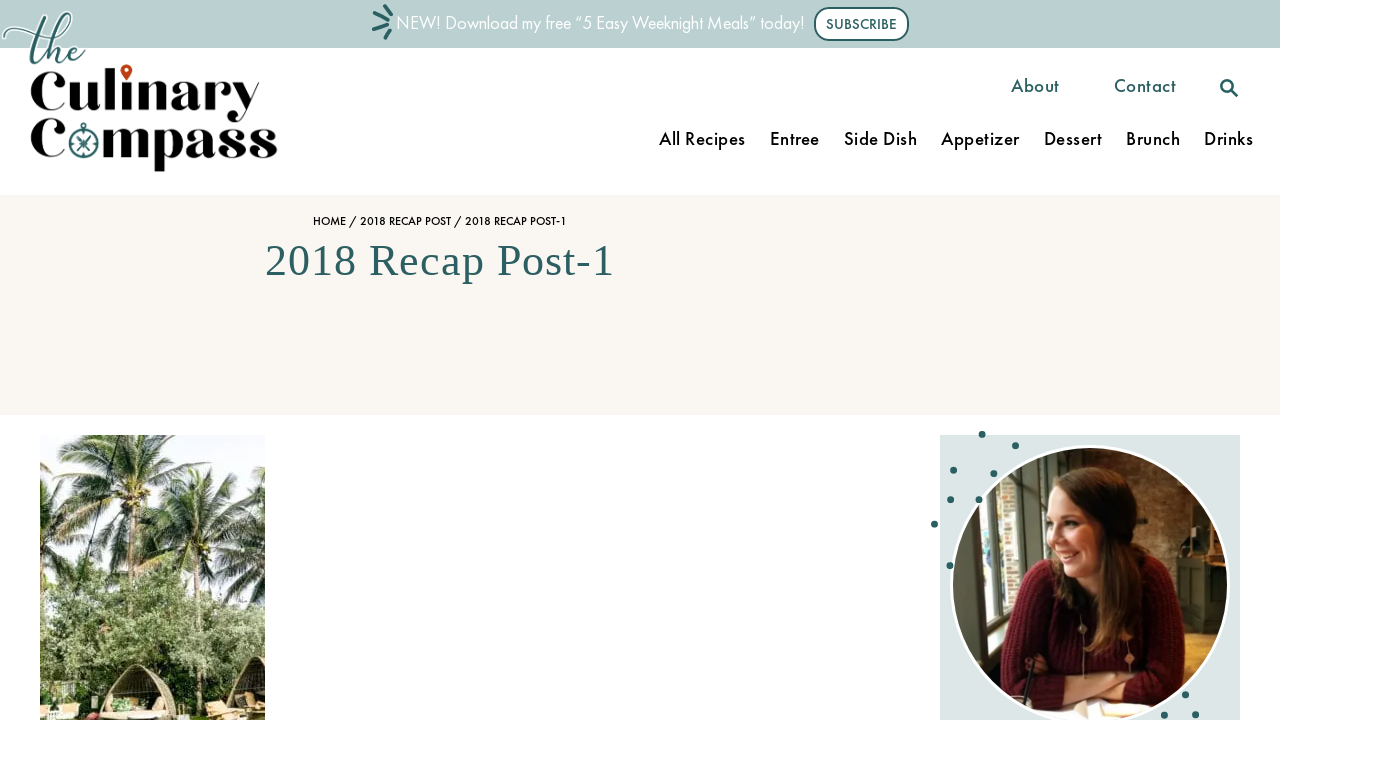

--- FILE ---
content_type: text/html; charset=UTF-8
request_url: https://www.theculinarycompass.com/2018-recap-post/2018-recap-post-1/
body_size: 36574
content:
<!DOCTYPE html><html lang="en-US">
	<head>
				<meta charset="UTF-8">
		<meta name="viewport" content="width=device-width, initial-scale=1.0">
		<meta http-equiv="X-UA-Compatible" content="ie=edge">
		<meta name='robots' content='index, follow, max-image-preview:large, max-snippet:-1, max-video-preview:-1' />
<!-- Hubbub v.2.20.0 https://morehubbub.com/ -->
<meta property="og:locale" content="en_US" />
<meta property="og:type" content="article" />
<meta property="og:title" content="2018 Recap Post-1" />
<meta property="og:description" content="" />
<meta property="og:url" content="https://www.theculinarycompass.com/2018-recap-post/2018-recap-post-1/" />
<meta property="og:site_name" content="The Culinary Compass" />
<meta property="og:updated_time" content="2019-01-31T21:13:22+00:00" />
<meta property="article:published_time" content="2019-01-31T21:11:47+00:00" />
<meta property="article:modified_time" content="2019-01-31T21:13:22+00:00" />
<meta name="twitter:card" content="summary_large_image" />
<meta name="twitter:title" content="2018 Recap Post-1" />
<meta name="twitter:description" content="" />
<meta property="og:image" content="https://www.theculinarycompass.com/wp-content/uploads/2019/01/2018-Recap-Post-1.jpg" />
<meta name="twitter:image" content="https://www.theculinarycompass.com/wp-content/uploads/2019/01/2018-Recap-Post-1.jpg" />
<meta property="og:image:width" content="680" />
<meta property="og:image:height" content="907" />
<meta property="article:author" content="https://www.facebook.com/theculinarycompass/" />
<!-- Hubbub v.2.20.0 https://morehubbub.com/ -->

            <script data-no-defer="1" data-ezscrex="false" data-cfasync="false" data-pagespeed-no-defer data-cookieconsent="ignore">
                var ctPublicFunctions = {"_ajax_nonce":"e938c6e59a","_rest_nonce":"458cb1671f","_ajax_url":"\/wp-admin\/admin-ajax.php","_rest_url":"https:\/\/www.theculinarycompass.com\/wp-json\/","data__cookies_type":"alternative","data__ajax_type":"rest","data__bot_detector_enabled":"1","data__frontend_data_log_enabled":1,"cookiePrefix":"","wprocket_detected":false,"host_url":"www.theculinarycompass.com","text__ee_click_to_select":"Click to select the whole data","text__ee_original_email":"The complete one is","text__ee_got_it":"Got it","text__ee_blocked":"Blocked","text__ee_cannot_connect":"Cannot connect","text__ee_cannot_decode":"Can not decode email. Unknown reason","text__ee_email_decoder":"CleanTalk email decoder","text__ee_wait_for_decoding":"The magic is on the way!","text__ee_decoding_process":"Please wait a few seconds while we decode the contact data."}
            </script>
        
            <script data-no-defer="1" data-ezscrex="false" data-cfasync="false" data-pagespeed-no-defer data-cookieconsent="ignore">
                var ctPublic = {"_ajax_nonce":"e938c6e59a","settings__forms__check_internal":"0","settings__forms__check_external":"0","settings__forms__force_protection":0,"settings__forms__search_test":"1","settings__forms__wc_add_to_cart":"0","settings__data__bot_detector_enabled":"1","settings__sfw__anti_crawler":0,"blog_home":"https:\/\/www.theculinarycompass.com\/","pixel__setting":"3","pixel__enabled":false,"pixel__url":null,"data__email_check_before_post":"1","data__email_check_exist_post":"0","data__cookies_type":"alternative","data__key_is_ok":true,"data__visible_fields_required":true,"wl_brandname":"Anti-Spam by CleanTalk","wl_brandname_short":"CleanTalk","ct_checkjs_key":1244528933,"emailEncoderPassKey":"4b1e42c5a826d3153f0078467d236008","bot_detector_forms_excluded":"W10=","advancedCacheExists":false,"varnishCacheExists":false,"wc_ajax_add_to_cart":false}
            </script>
        
	<!-- This site is optimized with the Yoast SEO plugin v26.8 - https://yoast.com/product/yoast-seo-wordpress/ -->
	<title>2018 Recap Post-1 - The Culinary Compass</title>
	<link rel="canonical" href="https://www.theculinarycompass.com/2018-recap-post/2018-recap-post-1/" />
	<script type="application/ld+json" class="yoast-schema-graph">{"@context":"https://schema.org","@graph":[{"@type":"WebPage","@id":"https://www.theculinarycompass.com/2018-recap-post/2018-recap-post-1/","url":"https://www.theculinarycompass.com/2018-recap-post/2018-recap-post-1/","name":"2018 Recap Post-1 - The Culinary Compass","isPartOf":{"@id":"https://www.theculinarycompass.com/#website"},"primaryImageOfPage":{"@id":"https://www.theculinarycompass.com/2018-recap-post/2018-recap-post-1/#primaryimage"},"image":{"@id":"https://www.theculinarycompass.com/2018-recap-post/2018-recap-post-1/#primaryimage"},"thumbnailUrl":"https://www.theculinarycompass.com/wp-content/uploads/2019/01/2018-Recap-Post-1.jpg","datePublished":"2019-02-01T02:11:47+00:00","dateModified":"2019-02-01T02:13:22+00:00","breadcrumb":{"@id":"https://www.theculinarycompass.com/2018-recap-post/2018-recap-post-1/#breadcrumb"},"inLanguage":"en-US","potentialAction":[{"@type":"ReadAction","target":["https://www.theculinarycompass.com/2018-recap-post/2018-recap-post-1/"]}]},{"@type":"ImageObject","inLanguage":"en-US","@id":"https://www.theculinarycompass.com/2018-recap-post/2018-recap-post-1/#primaryimage","url":"https://www.theculinarycompass.com/wp-content/uploads/2019/01/2018-Recap-Post-1.jpg","contentUrl":"https://www.theculinarycompass.com/wp-content/uploads/2019/01/2018-Recap-Post-1.jpg","width":680,"height":907,"caption":"2018 was a crazy year for The Culinary Compass! Full of travel, good food and great friends."},{"@type":"BreadcrumbList","@id":"https://www.theculinarycompass.com/2018-recap-post/2018-recap-post-1/#breadcrumb","itemListElement":[{"@type":"ListItem","position":1,"name":"Home","item":"https://www.theculinarycompass.com/"},{"@type":"ListItem","position":2,"name":"2018 Recap Post","item":"https://www.theculinarycompass.com/2018-recap-post/"},{"@type":"ListItem","position":3,"name":"2018 Recap Post-1"}]},{"@type":"WebSite","@id":"https://www.theculinarycompass.com/#website","url":"https://www.theculinarycompass.com/","name":"The Culinary Compass","description":"Exploring the Kitchen One Recipe at a Time","publisher":{"@id":"https://www.theculinarycompass.com/#organization"},"potentialAction":[{"@type":"SearchAction","target":{"@type":"EntryPoint","urlTemplate":"https://www.theculinarycompass.com/?s={search_term_string}"},"query-input":{"@type":"PropertyValueSpecification","valueRequired":true,"valueName":"search_term_string"}}],"inLanguage":"en-US"},{"@type":"Organization","@id":"https://www.theculinarycompass.com/#organization","name":"The Culinary Compass","url":"https://www.theculinarycompass.com/","logo":{"@type":"ImageObject","inLanguage":"en-US","@id":"https://www.theculinarycompass.com/#/schema/logo/image/","url":"https://www.theculinarycompass.com/wp-content/uploads/2019/04/culco-logo.png","contentUrl":"https://www.theculinarycompass.com/wp-content/uploads/2019/04/culco-logo.png","width":3358,"height":4002,"caption":"The Culinary Compass"},"image":{"@id":"https://www.theculinarycompass.com/#/schema/logo/image/"},"sameAs":["http://www.facebook.com/theculinarycompass","https://x.com/culinaryc0mpass","http://www.instagram.com/theculinarycompass","http://www.pinterest.com/culinarycompass","https://www.youtube.com/channel/UCAeccf3JpXVK0tfXueFZ88w"]}]}</script>
	<!-- / Yoast SEO plugin. -->


<link rel='dns-prefetch' href='//fd.cleantalk.org' />
<link rel='dns-prefetch' href='//scripts.mediavine.com' />
<link rel='dns-prefetch' href='//www.googletagmanager.com' />
<link rel="alternate" type="application/rss+xml" title="The Culinary Compass &raquo; Feed" href="https://www.theculinarycompass.com/feed/" />
<link rel="alternate" type="application/rss+xml" title="The Culinary Compass &raquo; Comments Feed" href="https://www.theculinarycompass.com/comments/feed/" />
<link rel="alternate" type="application/rss+xml" title="The Culinary Compass &raquo; 2018 Recap Post-1 Comments Feed" href="https://www.theculinarycompass.com/2018-recap-post/2018-recap-post-1/feed/" />
<link rel="alternate" title="oEmbed (JSON)" type="application/json+oembed" href="https://www.theculinarycompass.com/wp-json/oembed/1.0/embed?url=https%3A%2F%2Fwww.theculinarycompass.com%2F2018-recap-post%2F2018-recap-post-1%2F" />
<link rel="alternate" title="oEmbed (XML)" type="text/xml+oembed" href="https://www.theculinarycompass.com/wp-json/oembed/1.0/embed?url=https%3A%2F%2Fwww.theculinarycompass.com%2F2018-recap-post%2F2018-recap-post-1%2F&#038;format=xml" />
<link rel="alternate" type="application/rss+xml" title="The Culinary Compass &raquo; Stories Feed" href="https://www.theculinarycompass.com/web-stories/feed/"><style type="text/css" id="mv-trellis-custom-css">:root{--mv-trellis-color-link:var(--mv-trellis-color-primary);--mv-trellis-color-link-hover:var(--mv-trellis-color-secondary);--mv-trellis-font-body:Futura,"Trebuchet MS",Arial,sans-serif;--mv-trellis-font-heading:Georgia,Times,"Times New Roman",serif;--mv-trellis-font-size-ex-sm:0.83375rem;--mv-trellis-font-size-sm:1.09375rem;--mv-trellis-font-size:1.25rem;--mv-trellis-font-size-lg:1.40625rem;--mv-trellis-color-primary:#275f62;--mv-trellis-color-secondary:#b93f1d;--mv-trellis-max-logo-size:150px;--mv-trellis-gutter-small:24px;--mv-trellis-gutter:48px;--mv-trellis-gutter-double:96px;--mv-trellis-gutter-large:96px;}</style><style id='wp-img-auto-sizes-contain-inline-css' type='text/css'>
img:is([sizes=auto i],[sizes^="auto," i]){contain-intrinsic-size:3000px 1500px}
/*# sourceURL=wp-img-auto-sizes-contain-inline-css */
</style>
<style id='wp-block-library-inline-css' type='text/css'>
:root{--wp-block-synced-color:#7a00df;--wp-block-synced-color--rgb:122,0,223;--wp-bound-block-color:var(--wp-block-synced-color);--wp-editor-canvas-background:#ddd;--wp-admin-theme-color:#007cba;--wp-admin-theme-color--rgb:0,124,186;--wp-admin-theme-color-darker-10:#006ba1;--wp-admin-theme-color-darker-10--rgb:0,107,160.5;--wp-admin-theme-color-darker-20:#005a87;--wp-admin-theme-color-darker-20--rgb:0,90,135;--wp-admin-border-width-focus:2px}@media (min-resolution:192dpi){:root{--wp-admin-border-width-focus:1.5px}}.wp-element-button{cursor:pointer}:root .has-very-light-gray-background-color{background-color:#eee}:root .has-very-dark-gray-background-color{background-color:#313131}:root .has-very-light-gray-color{color:#eee}:root .has-very-dark-gray-color{color:#313131}:root .has-vivid-green-cyan-to-vivid-cyan-blue-gradient-background{background:linear-gradient(135deg,#00d084,#0693e3)}:root .has-purple-crush-gradient-background{background:linear-gradient(135deg,#34e2e4,#4721fb 50%,#ab1dfe)}:root .has-hazy-dawn-gradient-background{background:linear-gradient(135deg,#faaca8,#dad0ec)}:root .has-subdued-olive-gradient-background{background:linear-gradient(135deg,#fafae1,#67a671)}:root .has-atomic-cream-gradient-background{background:linear-gradient(135deg,#fdd79a,#004a59)}:root .has-nightshade-gradient-background{background:linear-gradient(135deg,#330968,#31cdcf)}:root .has-midnight-gradient-background{background:linear-gradient(135deg,#020381,#2874fc)}:root{--wp--preset--font-size--normal:16px;--wp--preset--font-size--huge:42px}.has-regular-font-size{font-size:1em}.has-larger-font-size{font-size:2.625em}.has-normal-font-size{font-size:var(--wp--preset--font-size--normal)}.has-huge-font-size{font-size:var(--wp--preset--font-size--huge)}.has-text-align-center{text-align:center}.has-text-align-left{text-align:left}.has-text-align-right{text-align:right}.has-fit-text{white-space:nowrap!important}#end-resizable-editor-section{display:none}.aligncenter{clear:both}.items-justified-left{justify-content:flex-start}.items-justified-center{justify-content:center}.items-justified-right{justify-content:flex-end}.items-justified-space-between{justify-content:space-between}.screen-reader-text{border:0;clip-path:inset(50%);height:1px;margin:-1px;overflow:hidden;padding:0;position:absolute;width:1px;word-wrap:normal!important}.screen-reader-text:focus{background-color:#ddd;clip-path:none;color:#444;display:block;font-size:1em;height:auto;left:5px;line-height:normal;padding:15px 23px 14px;text-decoration:none;top:5px;width:auto;z-index:100000}html :where(.has-border-color){border-style:solid}html :where([style*=border-top-color]){border-top-style:solid}html :where([style*=border-right-color]){border-right-style:solid}html :where([style*=border-bottom-color]){border-bottom-style:solid}html :where([style*=border-left-color]){border-left-style:solid}html :where([style*=border-width]){border-style:solid}html :where([style*=border-top-width]){border-top-style:solid}html :where([style*=border-right-width]){border-right-style:solid}html :where([style*=border-bottom-width]){border-bottom-style:solid}html :where([style*=border-left-width]){border-left-style:solid}html :where(img[class*=wp-image-]){height:auto;max-width:100%}:where(figure){margin:0 0 1em}html :where(.is-position-sticky){--wp-admin--admin-bar--position-offset:var(--wp-admin--admin-bar--height,0px)}@media screen and (max-width:600px){html :where(.is-position-sticky){--wp-admin--admin-bar--position-offset:0px}}

/*# sourceURL=wp-block-library-inline-css */
</style><style id='wp-block-button-inline-css' type='text/css'>
.wp-block-button__link{align-content:center;box-sizing:border-box;cursor:pointer;display:inline-block;height:100%;text-align:center;word-break:break-word}.wp-block-button__link.aligncenter{text-align:center}.wp-block-button__link.alignright{text-align:right}:where(.wp-block-button__link){border-radius:9999px;box-shadow:none;padding:calc(.667em + 2px) calc(1.333em + 2px);text-decoration:none}.wp-block-button[style*=text-decoration] .wp-block-button__link{text-decoration:inherit}.wp-block-buttons>.wp-block-button.has-custom-width{max-width:none}.wp-block-buttons>.wp-block-button.has-custom-width .wp-block-button__link{width:100%}.wp-block-buttons>.wp-block-button.has-custom-font-size .wp-block-button__link{font-size:inherit}.wp-block-buttons>.wp-block-button.wp-block-button__width-25{width:calc(25% - var(--wp--style--block-gap, .5em)*.75)}.wp-block-buttons>.wp-block-button.wp-block-button__width-50{width:calc(50% - var(--wp--style--block-gap, .5em)*.5)}.wp-block-buttons>.wp-block-button.wp-block-button__width-75{width:calc(75% - var(--wp--style--block-gap, .5em)*.25)}.wp-block-buttons>.wp-block-button.wp-block-button__width-100{flex-basis:100%;width:100%}.wp-block-buttons.is-vertical>.wp-block-button.wp-block-button__width-25{width:25%}.wp-block-buttons.is-vertical>.wp-block-button.wp-block-button__width-50{width:50%}.wp-block-buttons.is-vertical>.wp-block-button.wp-block-button__width-75{width:75%}.wp-block-button.is-style-squared,.wp-block-button__link.wp-block-button.is-style-squared{border-radius:0}.wp-block-button.no-border-radius,.wp-block-button__link.no-border-radius{border-radius:0!important}:root :where(.wp-block-button .wp-block-button__link.is-style-outline),:root :where(.wp-block-button.is-style-outline>.wp-block-button__link){border:2px solid;padding:.667em 1.333em}:root :where(.wp-block-button .wp-block-button__link.is-style-outline:not(.has-text-color)),:root :where(.wp-block-button.is-style-outline>.wp-block-button__link:not(.has-text-color)){color:currentColor}:root :where(.wp-block-button .wp-block-button__link.is-style-outline:not(.has-background)),:root :where(.wp-block-button.is-style-outline>.wp-block-button__link:not(.has-background)){background-color:initial;background-image:none}
/*# sourceURL=https://www.theculinarycompass.com/wp-includes/blocks/button/style.min.css */
</style>
<style id='wp-block-heading-inline-css' type='text/css'>
h1:where(.wp-block-heading).has-background,h2:where(.wp-block-heading).has-background,h3:where(.wp-block-heading).has-background,h4:where(.wp-block-heading).has-background,h5:where(.wp-block-heading).has-background,h6:where(.wp-block-heading).has-background{padding:1.25em 2.375em}h1.has-text-align-left[style*=writing-mode]:where([style*=vertical-lr]),h1.has-text-align-right[style*=writing-mode]:where([style*=vertical-rl]),h2.has-text-align-left[style*=writing-mode]:where([style*=vertical-lr]),h2.has-text-align-right[style*=writing-mode]:where([style*=vertical-rl]),h3.has-text-align-left[style*=writing-mode]:where([style*=vertical-lr]),h3.has-text-align-right[style*=writing-mode]:where([style*=vertical-rl]),h4.has-text-align-left[style*=writing-mode]:where([style*=vertical-lr]),h4.has-text-align-right[style*=writing-mode]:where([style*=vertical-rl]),h5.has-text-align-left[style*=writing-mode]:where([style*=vertical-lr]),h5.has-text-align-right[style*=writing-mode]:where([style*=vertical-rl]),h6.has-text-align-left[style*=writing-mode]:where([style*=vertical-lr]),h6.has-text-align-right[style*=writing-mode]:where([style*=vertical-rl]){rotate:180deg}
/*# sourceURL=https://www.theculinarycompass.com/wp-includes/blocks/heading/style.min.css */
</style>
<style id='wp-block-image-inline-css' type='text/css'>
.wp-block-image>a,.wp-block-image>figure>a{display:inline-block}.wp-block-image img{box-sizing:border-box;height:auto;max-width:100%;vertical-align:bottom}@media not (prefers-reduced-motion){.wp-block-image img.hide{visibility:hidden}.wp-block-image img.show{animation:show-content-image .4s}}.wp-block-image[style*=border-radius] img,.wp-block-image[style*=border-radius]>a{border-radius:inherit}.wp-block-image.has-custom-border img{box-sizing:border-box}.wp-block-image.aligncenter{text-align:center}.wp-block-image.alignfull>a,.wp-block-image.alignwide>a{width:100%}.wp-block-image.alignfull img,.wp-block-image.alignwide img{height:auto;width:100%}.wp-block-image .aligncenter,.wp-block-image .alignleft,.wp-block-image .alignright,.wp-block-image.aligncenter,.wp-block-image.alignleft,.wp-block-image.alignright{display:table}.wp-block-image .aligncenter>figcaption,.wp-block-image .alignleft>figcaption,.wp-block-image .alignright>figcaption,.wp-block-image.aligncenter>figcaption,.wp-block-image.alignleft>figcaption,.wp-block-image.alignright>figcaption{caption-side:bottom;display:table-caption}.wp-block-image .alignleft{float:left;margin:.5em 1em .5em 0}.wp-block-image .alignright{float:right;margin:.5em 0 .5em 1em}.wp-block-image .aligncenter{margin-left:auto;margin-right:auto}.wp-block-image :where(figcaption){margin-bottom:1em;margin-top:.5em}.wp-block-image.is-style-circle-mask img{border-radius:9999px}@supports ((-webkit-mask-image:none) or (mask-image:none)) or (-webkit-mask-image:none){.wp-block-image.is-style-circle-mask img{border-radius:0;-webkit-mask-image:url('data:image/svg+xml;utf8,<svg viewBox="0 0 100 100" xmlns="http://www.w3.org/2000/svg"><circle cx="50" cy="50" r="50"/></svg>');mask-image:url('data:image/svg+xml;utf8,<svg viewBox="0 0 100 100" xmlns="http://www.w3.org/2000/svg"><circle cx="50" cy="50" r="50"/></svg>');mask-mode:alpha;-webkit-mask-position:center;mask-position:center;-webkit-mask-repeat:no-repeat;mask-repeat:no-repeat;-webkit-mask-size:contain;mask-size:contain}}:root :where(.wp-block-image.is-style-rounded img,.wp-block-image .is-style-rounded img){border-radius:9999px}.wp-block-image figure{margin:0}.wp-lightbox-container{display:flex;flex-direction:column;position:relative}.wp-lightbox-container img{cursor:zoom-in}.wp-lightbox-container img:hover+button{opacity:1}.wp-lightbox-container button{align-items:center;backdrop-filter:blur(16px) saturate(180%);background-color:#5a5a5a40;border:none;border-radius:4px;cursor:zoom-in;display:flex;height:20px;justify-content:center;opacity:0;padding:0;position:absolute;right:16px;text-align:center;top:16px;width:20px;z-index:100}@media not (prefers-reduced-motion){.wp-lightbox-container button{transition:opacity .2s ease}}.wp-lightbox-container button:focus-visible{outline:3px auto #5a5a5a40;outline:3px auto -webkit-focus-ring-color;outline-offset:3px}.wp-lightbox-container button:hover{cursor:pointer;opacity:1}.wp-lightbox-container button:focus{opacity:1}.wp-lightbox-container button:focus,.wp-lightbox-container button:hover,.wp-lightbox-container button:not(:hover):not(:active):not(.has-background){background-color:#5a5a5a40;border:none}.wp-lightbox-overlay{box-sizing:border-box;cursor:zoom-out;height:100vh;left:0;overflow:hidden;position:fixed;top:0;visibility:hidden;width:100%;z-index:100000}.wp-lightbox-overlay .close-button{align-items:center;cursor:pointer;display:flex;justify-content:center;min-height:40px;min-width:40px;padding:0;position:absolute;right:calc(env(safe-area-inset-right) + 16px);top:calc(env(safe-area-inset-top) + 16px);z-index:5000000}.wp-lightbox-overlay .close-button:focus,.wp-lightbox-overlay .close-button:hover,.wp-lightbox-overlay .close-button:not(:hover):not(:active):not(.has-background){background:none;border:none}.wp-lightbox-overlay .lightbox-image-container{height:var(--wp--lightbox-container-height);left:50%;overflow:hidden;position:absolute;top:50%;transform:translate(-50%,-50%);transform-origin:top left;width:var(--wp--lightbox-container-width);z-index:9999999999}.wp-lightbox-overlay .wp-block-image{align-items:center;box-sizing:border-box;display:flex;height:100%;justify-content:center;margin:0;position:relative;transform-origin:0 0;width:100%;z-index:3000000}.wp-lightbox-overlay .wp-block-image img{height:var(--wp--lightbox-image-height);min-height:var(--wp--lightbox-image-height);min-width:var(--wp--lightbox-image-width);width:var(--wp--lightbox-image-width)}.wp-lightbox-overlay .wp-block-image figcaption{display:none}.wp-lightbox-overlay button{background:none;border:none}.wp-lightbox-overlay .scrim{background-color:#fff;height:100%;opacity:.9;position:absolute;width:100%;z-index:2000000}.wp-lightbox-overlay.active{visibility:visible}@media not (prefers-reduced-motion){.wp-lightbox-overlay.active{animation:turn-on-visibility .25s both}.wp-lightbox-overlay.active img{animation:turn-on-visibility .35s both}.wp-lightbox-overlay.show-closing-animation:not(.active){animation:turn-off-visibility .35s both}.wp-lightbox-overlay.show-closing-animation:not(.active) img{animation:turn-off-visibility .25s both}.wp-lightbox-overlay.zoom.active{animation:none;opacity:1;visibility:visible}.wp-lightbox-overlay.zoom.active .lightbox-image-container{animation:lightbox-zoom-in .4s}.wp-lightbox-overlay.zoom.active .lightbox-image-container img{animation:none}.wp-lightbox-overlay.zoom.active .scrim{animation:turn-on-visibility .4s forwards}.wp-lightbox-overlay.zoom.show-closing-animation:not(.active){animation:none}.wp-lightbox-overlay.zoom.show-closing-animation:not(.active) .lightbox-image-container{animation:lightbox-zoom-out .4s}.wp-lightbox-overlay.zoom.show-closing-animation:not(.active) .lightbox-image-container img{animation:none}.wp-lightbox-overlay.zoom.show-closing-animation:not(.active) .scrim{animation:turn-off-visibility .4s forwards}}@keyframes show-content-image{0%{visibility:hidden}99%{visibility:hidden}to{visibility:visible}}@keyframes turn-on-visibility{0%{opacity:0}to{opacity:1}}@keyframes turn-off-visibility{0%{opacity:1;visibility:visible}99%{opacity:0;visibility:visible}to{opacity:0;visibility:hidden}}@keyframes lightbox-zoom-in{0%{transform:translate(calc((-100vw + var(--wp--lightbox-scrollbar-width))/2 + var(--wp--lightbox-initial-left-position)),calc(-50vh + var(--wp--lightbox-initial-top-position))) scale(var(--wp--lightbox-scale))}to{transform:translate(-50%,-50%) scale(1)}}@keyframes lightbox-zoom-out{0%{transform:translate(-50%,-50%) scale(1);visibility:visible}99%{visibility:visible}to{transform:translate(calc((-100vw + var(--wp--lightbox-scrollbar-width))/2 + var(--wp--lightbox-initial-left-position)),calc(-50vh + var(--wp--lightbox-initial-top-position))) scale(var(--wp--lightbox-scale));visibility:hidden}}
/*# sourceURL=https://www.theculinarycompass.com/wp-includes/blocks/image/style.min.css */
</style>
<style id='wp-block-image-theme-inline-css' type='text/css'>
:root :where(.wp-block-image figcaption){color:#555;font-size:13px;text-align:center}.is-dark-theme :root :where(.wp-block-image figcaption){color:#ffffffa6}.wp-block-image{margin:0 0 1em}
/*# sourceURL=https://www.theculinarycompass.com/wp-includes/blocks/image/theme.min.css */
</style>
<style id='wp-block-buttons-inline-css' type='text/css'>
.wp-block-buttons{box-sizing:border-box}.wp-block-buttons.is-vertical{flex-direction:column}.wp-block-buttons.is-vertical>.wp-block-button:last-child{margin-bottom:0}.wp-block-buttons>.wp-block-button{display:inline-block;margin:0}.wp-block-buttons.is-content-justification-left{justify-content:flex-start}.wp-block-buttons.is-content-justification-left.is-vertical{align-items:flex-start}.wp-block-buttons.is-content-justification-center{justify-content:center}.wp-block-buttons.is-content-justification-center.is-vertical{align-items:center}.wp-block-buttons.is-content-justification-right{justify-content:flex-end}.wp-block-buttons.is-content-justification-right.is-vertical{align-items:flex-end}.wp-block-buttons.is-content-justification-space-between{justify-content:space-between}.wp-block-buttons.aligncenter{text-align:center}.wp-block-buttons:not(.is-content-justification-space-between,.is-content-justification-right,.is-content-justification-left,.is-content-justification-center) .wp-block-button.aligncenter{margin-left:auto;margin-right:auto;width:100%}.wp-block-buttons[style*=text-decoration] .wp-block-button,.wp-block-buttons[style*=text-decoration] .wp-block-button__link{text-decoration:inherit}.wp-block-buttons.has-custom-font-size .wp-block-button__link{font-size:inherit}.wp-block-buttons .wp-block-button__link{width:100%}.wp-block-button.aligncenter{text-align:center}
/*# sourceURL=https://www.theculinarycompass.com/wp-includes/blocks/buttons/style.min.css */
</style>
<style id='wp-block-columns-inline-css' type='text/css'>
.wp-block-columns{box-sizing:border-box;display:flex;flex-wrap:wrap!important}@media (min-width:782px){.wp-block-columns{flex-wrap:nowrap!important}}.wp-block-columns{align-items:normal!important}.wp-block-columns.are-vertically-aligned-top{align-items:flex-start}.wp-block-columns.are-vertically-aligned-center{align-items:center}.wp-block-columns.are-vertically-aligned-bottom{align-items:flex-end}@media (max-width:781px){.wp-block-columns:not(.is-not-stacked-on-mobile)>.wp-block-column{flex-basis:100%!important}}@media (min-width:782px){.wp-block-columns:not(.is-not-stacked-on-mobile)>.wp-block-column{flex-basis:0;flex-grow:1}.wp-block-columns:not(.is-not-stacked-on-mobile)>.wp-block-column[style*=flex-basis]{flex-grow:0}}.wp-block-columns.is-not-stacked-on-mobile{flex-wrap:nowrap!important}.wp-block-columns.is-not-stacked-on-mobile>.wp-block-column{flex-basis:0;flex-grow:1}.wp-block-columns.is-not-stacked-on-mobile>.wp-block-column[style*=flex-basis]{flex-grow:0}:where(.wp-block-columns){margin-bottom:1.75em}:where(.wp-block-columns.has-background){padding:1.25em 2.375em}.wp-block-column{flex-grow:1;min-width:0;overflow-wrap:break-word;word-break:break-word}.wp-block-column.is-vertically-aligned-top{align-self:flex-start}.wp-block-column.is-vertically-aligned-center{align-self:center}.wp-block-column.is-vertically-aligned-bottom{align-self:flex-end}.wp-block-column.is-vertically-aligned-stretch{align-self:stretch}.wp-block-column.is-vertically-aligned-bottom,.wp-block-column.is-vertically-aligned-center,.wp-block-column.is-vertically-aligned-top{width:100%}
/*# sourceURL=https://www.theculinarycompass.com/wp-includes/blocks/columns/style.min.css */
</style>
<style id='wp-block-paragraph-inline-css' type='text/css'>
.is-small-text{font-size:.875em}.is-regular-text{font-size:1em}.is-large-text{font-size:2.25em}.is-larger-text{font-size:3em}.has-drop-cap:not(:focus):first-letter{float:left;font-size:8.4em;font-style:normal;font-weight:100;line-height:.68;margin:.05em .1em 0 0;text-transform:uppercase}body.rtl .has-drop-cap:not(:focus):first-letter{float:none;margin-left:.1em}p.has-drop-cap.has-background{overflow:hidden}:root :where(p.has-background){padding:1.25em 2.375em}:where(p.has-text-color:not(.has-link-color)) a{color:inherit}p.has-text-align-left[style*="writing-mode:vertical-lr"],p.has-text-align-right[style*="writing-mode:vertical-rl"]{rotate:180deg}
/*# sourceURL=https://www.theculinarycompass.com/wp-includes/blocks/paragraph/style.min.css */
</style>
<style id='wp-block-social-links-inline-css' type='text/css'>
.wp-block-social-links{background:none;box-sizing:border-box;margin-left:0;padding-left:0;padding-right:0;text-indent:0}.wp-block-social-links .wp-social-link a,.wp-block-social-links .wp-social-link a:hover{border-bottom:0;box-shadow:none;text-decoration:none}.wp-block-social-links .wp-social-link svg{height:1em;width:1em}.wp-block-social-links .wp-social-link span:not(.screen-reader-text){font-size:.65em;margin-left:.5em;margin-right:.5em}.wp-block-social-links.has-small-icon-size{font-size:16px}.wp-block-social-links,.wp-block-social-links.has-normal-icon-size{font-size:24px}.wp-block-social-links.has-large-icon-size{font-size:36px}.wp-block-social-links.has-huge-icon-size{font-size:48px}.wp-block-social-links.aligncenter{display:flex;justify-content:center}.wp-block-social-links.alignright{justify-content:flex-end}.wp-block-social-link{border-radius:9999px;display:block}@media not (prefers-reduced-motion){.wp-block-social-link{transition:transform .1s ease}}.wp-block-social-link{height:auto}.wp-block-social-link a{align-items:center;display:flex;line-height:0}.wp-block-social-link:hover{transform:scale(1.1)}.wp-block-social-links .wp-block-social-link.wp-social-link{display:inline-block;margin:0;padding:0}.wp-block-social-links .wp-block-social-link.wp-social-link .wp-block-social-link-anchor,.wp-block-social-links .wp-block-social-link.wp-social-link .wp-block-social-link-anchor svg,.wp-block-social-links .wp-block-social-link.wp-social-link .wp-block-social-link-anchor:active,.wp-block-social-links .wp-block-social-link.wp-social-link .wp-block-social-link-anchor:hover,.wp-block-social-links .wp-block-social-link.wp-social-link .wp-block-social-link-anchor:visited{color:currentColor;fill:currentColor}:where(.wp-block-social-links:not(.is-style-logos-only)) .wp-social-link{background-color:#f0f0f0;color:#444}:where(.wp-block-social-links:not(.is-style-logos-only)) .wp-social-link-amazon{background-color:#f90;color:#fff}:where(.wp-block-social-links:not(.is-style-logos-only)) .wp-social-link-bandcamp{background-color:#1ea0c3;color:#fff}:where(.wp-block-social-links:not(.is-style-logos-only)) .wp-social-link-behance{background-color:#0757fe;color:#fff}:where(.wp-block-social-links:not(.is-style-logos-only)) .wp-social-link-bluesky{background-color:#0a7aff;color:#fff}:where(.wp-block-social-links:not(.is-style-logos-only)) .wp-social-link-codepen{background-color:#1e1f26;color:#fff}:where(.wp-block-social-links:not(.is-style-logos-only)) .wp-social-link-deviantart{background-color:#02e49b;color:#fff}:where(.wp-block-social-links:not(.is-style-logos-only)) .wp-social-link-discord{background-color:#5865f2;color:#fff}:where(.wp-block-social-links:not(.is-style-logos-only)) .wp-social-link-dribbble{background-color:#e94c89;color:#fff}:where(.wp-block-social-links:not(.is-style-logos-only)) .wp-social-link-dropbox{background-color:#4280ff;color:#fff}:where(.wp-block-social-links:not(.is-style-logos-only)) .wp-social-link-etsy{background-color:#f45800;color:#fff}:where(.wp-block-social-links:not(.is-style-logos-only)) .wp-social-link-facebook{background-color:#0866ff;color:#fff}:where(.wp-block-social-links:not(.is-style-logos-only)) .wp-social-link-fivehundredpx{background-color:#000;color:#fff}:where(.wp-block-social-links:not(.is-style-logos-only)) .wp-social-link-flickr{background-color:#0461dd;color:#fff}:where(.wp-block-social-links:not(.is-style-logos-only)) .wp-social-link-foursquare{background-color:#e65678;color:#fff}:where(.wp-block-social-links:not(.is-style-logos-only)) .wp-social-link-github{background-color:#24292d;color:#fff}:where(.wp-block-social-links:not(.is-style-logos-only)) .wp-social-link-goodreads{background-color:#eceadd;color:#382110}:where(.wp-block-social-links:not(.is-style-logos-only)) .wp-social-link-google{background-color:#ea4434;color:#fff}:where(.wp-block-social-links:not(.is-style-logos-only)) .wp-social-link-gravatar{background-color:#1d4fc4;color:#fff}:where(.wp-block-social-links:not(.is-style-logos-only)) .wp-social-link-instagram{background-color:#f00075;color:#fff}:where(.wp-block-social-links:not(.is-style-logos-only)) .wp-social-link-lastfm{background-color:#e21b24;color:#fff}:where(.wp-block-social-links:not(.is-style-logos-only)) .wp-social-link-linkedin{background-color:#0d66c2;color:#fff}:where(.wp-block-social-links:not(.is-style-logos-only)) .wp-social-link-mastodon{background-color:#3288d4;color:#fff}:where(.wp-block-social-links:not(.is-style-logos-only)) .wp-social-link-medium{background-color:#000;color:#fff}:where(.wp-block-social-links:not(.is-style-logos-only)) .wp-social-link-meetup{background-color:#f6405f;color:#fff}:where(.wp-block-social-links:not(.is-style-logos-only)) .wp-social-link-patreon{background-color:#000;color:#fff}:where(.wp-block-social-links:not(.is-style-logos-only)) .wp-social-link-pinterest{background-color:#e60122;color:#fff}:where(.wp-block-social-links:not(.is-style-logos-only)) .wp-social-link-pocket{background-color:#ef4155;color:#fff}:where(.wp-block-social-links:not(.is-style-logos-only)) .wp-social-link-reddit{background-color:#ff4500;color:#fff}:where(.wp-block-social-links:not(.is-style-logos-only)) .wp-social-link-skype{background-color:#0478d7;color:#fff}:where(.wp-block-social-links:not(.is-style-logos-only)) .wp-social-link-snapchat{background-color:#fefc00;color:#fff;stroke:#000}:where(.wp-block-social-links:not(.is-style-logos-only)) .wp-social-link-soundcloud{background-color:#ff5600;color:#fff}:where(.wp-block-social-links:not(.is-style-logos-only)) .wp-social-link-spotify{background-color:#1bd760;color:#fff}:where(.wp-block-social-links:not(.is-style-logos-only)) .wp-social-link-telegram{background-color:#2aabee;color:#fff}:where(.wp-block-social-links:not(.is-style-logos-only)) .wp-social-link-threads{background-color:#000;color:#fff}:where(.wp-block-social-links:not(.is-style-logos-only)) .wp-social-link-tiktok{background-color:#000;color:#fff}:where(.wp-block-social-links:not(.is-style-logos-only)) .wp-social-link-tumblr{background-color:#011835;color:#fff}:where(.wp-block-social-links:not(.is-style-logos-only)) .wp-social-link-twitch{background-color:#6440a4;color:#fff}:where(.wp-block-social-links:not(.is-style-logos-only)) .wp-social-link-twitter{background-color:#1da1f2;color:#fff}:where(.wp-block-social-links:not(.is-style-logos-only)) .wp-social-link-vimeo{background-color:#1eb7ea;color:#fff}:where(.wp-block-social-links:not(.is-style-logos-only)) .wp-social-link-vk{background-color:#4680c2;color:#fff}:where(.wp-block-social-links:not(.is-style-logos-only)) .wp-social-link-wordpress{background-color:#3499cd;color:#fff}:where(.wp-block-social-links:not(.is-style-logos-only)) .wp-social-link-whatsapp{background-color:#25d366;color:#fff}:where(.wp-block-social-links:not(.is-style-logos-only)) .wp-social-link-x{background-color:#000;color:#fff}:where(.wp-block-social-links:not(.is-style-logos-only)) .wp-social-link-yelp{background-color:#d32422;color:#fff}:where(.wp-block-social-links:not(.is-style-logos-only)) .wp-social-link-youtube{background-color:red;color:#fff}:where(.wp-block-social-links.is-style-logos-only) .wp-social-link{background:none}:where(.wp-block-social-links.is-style-logos-only) .wp-social-link svg{height:1.25em;width:1.25em}:where(.wp-block-social-links.is-style-logos-only) .wp-social-link-amazon{color:#f90}:where(.wp-block-social-links.is-style-logos-only) .wp-social-link-bandcamp{color:#1ea0c3}:where(.wp-block-social-links.is-style-logos-only) .wp-social-link-behance{color:#0757fe}:where(.wp-block-social-links.is-style-logos-only) .wp-social-link-bluesky{color:#0a7aff}:where(.wp-block-social-links.is-style-logos-only) .wp-social-link-codepen{color:#1e1f26}:where(.wp-block-social-links.is-style-logos-only) .wp-social-link-deviantart{color:#02e49b}:where(.wp-block-social-links.is-style-logos-only) .wp-social-link-discord{color:#5865f2}:where(.wp-block-social-links.is-style-logos-only) .wp-social-link-dribbble{color:#e94c89}:where(.wp-block-social-links.is-style-logos-only) .wp-social-link-dropbox{color:#4280ff}:where(.wp-block-social-links.is-style-logos-only) .wp-social-link-etsy{color:#f45800}:where(.wp-block-social-links.is-style-logos-only) .wp-social-link-facebook{color:#0866ff}:where(.wp-block-social-links.is-style-logos-only) .wp-social-link-fivehundredpx{color:#000}:where(.wp-block-social-links.is-style-logos-only) .wp-social-link-flickr{color:#0461dd}:where(.wp-block-social-links.is-style-logos-only) .wp-social-link-foursquare{color:#e65678}:where(.wp-block-social-links.is-style-logos-only) .wp-social-link-github{color:#24292d}:where(.wp-block-social-links.is-style-logos-only) .wp-social-link-goodreads{color:#382110}:where(.wp-block-social-links.is-style-logos-only) .wp-social-link-google{color:#ea4434}:where(.wp-block-social-links.is-style-logos-only) .wp-social-link-gravatar{color:#1d4fc4}:where(.wp-block-social-links.is-style-logos-only) .wp-social-link-instagram{color:#f00075}:where(.wp-block-social-links.is-style-logos-only) .wp-social-link-lastfm{color:#e21b24}:where(.wp-block-social-links.is-style-logos-only) .wp-social-link-linkedin{color:#0d66c2}:where(.wp-block-social-links.is-style-logos-only) .wp-social-link-mastodon{color:#3288d4}:where(.wp-block-social-links.is-style-logos-only) .wp-social-link-medium{color:#000}:where(.wp-block-social-links.is-style-logos-only) .wp-social-link-meetup{color:#f6405f}:where(.wp-block-social-links.is-style-logos-only) .wp-social-link-patreon{color:#000}:where(.wp-block-social-links.is-style-logos-only) .wp-social-link-pinterest{color:#e60122}:where(.wp-block-social-links.is-style-logos-only) .wp-social-link-pocket{color:#ef4155}:where(.wp-block-social-links.is-style-logos-only) .wp-social-link-reddit{color:#ff4500}:where(.wp-block-social-links.is-style-logos-only) .wp-social-link-skype{color:#0478d7}:where(.wp-block-social-links.is-style-logos-only) .wp-social-link-snapchat{color:#fff;stroke:#000}:where(.wp-block-social-links.is-style-logos-only) .wp-social-link-soundcloud{color:#ff5600}:where(.wp-block-social-links.is-style-logos-only) .wp-social-link-spotify{color:#1bd760}:where(.wp-block-social-links.is-style-logos-only) .wp-social-link-telegram{color:#2aabee}:where(.wp-block-social-links.is-style-logos-only) .wp-social-link-threads{color:#000}:where(.wp-block-social-links.is-style-logos-only) .wp-social-link-tiktok{color:#000}:where(.wp-block-social-links.is-style-logos-only) .wp-social-link-tumblr{color:#011835}:where(.wp-block-social-links.is-style-logos-only) .wp-social-link-twitch{color:#6440a4}:where(.wp-block-social-links.is-style-logos-only) .wp-social-link-twitter{color:#1da1f2}:where(.wp-block-social-links.is-style-logos-only) .wp-social-link-vimeo{color:#1eb7ea}:where(.wp-block-social-links.is-style-logos-only) .wp-social-link-vk{color:#4680c2}:where(.wp-block-social-links.is-style-logos-only) .wp-social-link-whatsapp{color:#25d366}:where(.wp-block-social-links.is-style-logos-only) .wp-social-link-wordpress{color:#3499cd}:where(.wp-block-social-links.is-style-logos-only) .wp-social-link-x{color:#000}:where(.wp-block-social-links.is-style-logos-only) .wp-social-link-yelp{color:#d32422}:where(.wp-block-social-links.is-style-logos-only) .wp-social-link-youtube{color:red}.wp-block-social-links.is-style-pill-shape .wp-social-link{width:auto}:root :where(.wp-block-social-links .wp-social-link a){padding:.25em}:root :where(.wp-block-social-links.is-style-logos-only .wp-social-link a){padding:0}:root :where(.wp-block-social-links.is-style-pill-shape .wp-social-link a){padding-left:.6666666667em;padding-right:.6666666667em}.wp-block-social-links:not(.has-icon-color):not(.has-icon-background-color) .wp-social-link-snapchat .wp-block-social-link-label{color:#000}
/*# sourceURL=https://www.theculinarycompass.com/wp-includes/blocks/social-links/style.min.css */
</style>
<style id='wp-block-spacer-inline-css' type='text/css'>
.wp-block-spacer{clear:both}
/*# sourceURL=https://www.theculinarycompass.com/wp-includes/blocks/spacer/style.min.css */
</style>
<style id='global-styles-inline-css' type='text/css'>
:root{--wp--preset--aspect-ratio--square: 1;--wp--preset--aspect-ratio--4-3: 4/3;--wp--preset--aspect-ratio--3-4: 3/4;--wp--preset--aspect-ratio--3-2: 3/2;--wp--preset--aspect-ratio--2-3: 2/3;--wp--preset--aspect-ratio--16-9: 16/9;--wp--preset--aspect-ratio--9-16: 9/16;--wp--preset--color--black: #000000;--wp--preset--color--cyan-bluish-gray: #abb8c3;--wp--preset--color--white: #ffffff;--wp--preset--color--pale-pink: #f78da7;--wp--preset--color--vivid-red: #cf2e2e;--wp--preset--color--luminous-vivid-orange: #ff6900;--wp--preset--color--luminous-vivid-amber: #fcb900;--wp--preset--color--light-green-cyan: #7bdcb5;--wp--preset--color--vivid-green-cyan: #00d084;--wp--preset--color--pale-cyan-blue: #8ed1fc;--wp--preset--color--vivid-cyan-blue: #0693e3;--wp--preset--color--vivid-purple: #9b51e0;--wp--preset--color--bg: #bbd0d1;--wp--preset--color--secondarybg: #faf6f2;--wp--preset--color--button: #2b5f61;--wp--preset--color--altbutton: #ffffff;--wp--preset--color--link: #2b5f61;--wp--preset--color--accent: #b93f1d;--wp--preset--color--navyblue: #007DD2;--wp--preset--color--custom-color-2: #dde7e8;--wp--preset--gradient--vivid-cyan-blue-to-vivid-purple: linear-gradient(135deg,rgb(6,147,227) 0%,rgb(155,81,224) 100%);--wp--preset--gradient--light-green-cyan-to-vivid-green-cyan: linear-gradient(135deg,rgb(122,220,180) 0%,rgb(0,208,130) 100%);--wp--preset--gradient--luminous-vivid-amber-to-luminous-vivid-orange: linear-gradient(135deg,rgb(252,185,0) 0%,rgb(255,105,0) 100%);--wp--preset--gradient--luminous-vivid-orange-to-vivid-red: linear-gradient(135deg,rgb(255,105,0) 0%,rgb(207,46,46) 100%);--wp--preset--gradient--very-light-gray-to-cyan-bluish-gray: linear-gradient(135deg,rgb(238,238,238) 0%,rgb(169,184,195) 100%);--wp--preset--gradient--cool-to-warm-spectrum: linear-gradient(135deg,rgb(74,234,220) 0%,rgb(151,120,209) 20%,rgb(207,42,186) 40%,rgb(238,44,130) 60%,rgb(251,105,98) 80%,rgb(254,248,76) 100%);--wp--preset--gradient--blush-light-purple: linear-gradient(135deg,rgb(255,206,236) 0%,rgb(152,150,240) 100%);--wp--preset--gradient--blush-bordeaux: linear-gradient(135deg,rgb(254,205,165) 0%,rgb(254,45,45) 50%,rgb(107,0,62) 100%);--wp--preset--gradient--luminous-dusk: linear-gradient(135deg,rgb(255,203,112) 0%,rgb(199,81,192) 50%,rgb(65,88,208) 100%);--wp--preset--gradient--pale-ocean: linear-gradient(135deg,rgb(255,245,203) 0%,rgb(182,227,212) 50%,rgb(51,167,181) 100%);--wp--preset--gradient--electric-grass: linear-gradient(135deg,rgb(202,248,128) 0%,rgb(113,206,126) 100%);--wp--preset--gradient--midnight: linear-gradient(135deg,rgb(2,3,129) 0%,rgb(40,116,252) 100%);--wp--preset--font-size--small: 13px;--wp--preset--font-size--medium: 20px;--wp--preset--font-size--large: 36px;--wp--preset--font-size--x-large: 42px;--wp--preset--font-size--normal: 20px;--wp--preset--font-size--larger: 30px;--wp--preset--font-size--big: 36px;--wp--preset--font-size--bigger: 42px;--wp--preset--spacing--20: 0.44rem;--wp--preset--spacing--30: 0.67rem;--wp--preset--spacing--40: 1rem;--wp--preset--spacing--50: 1.5rem;--wp--preset--spacing--60: 2.25rem;--wp--preset--spacing--70: 3.38rem;--wp--preset--spacing--80: 5.06rem;--wp--preset--shadow--natural: 6px 6px 9px rgba(0, 0, 0, 0.2);--wp--preset--shadow--deep: 12px 12px 50px rgba(0, 0, 0, 0.4);--wp--preset--shadow--sharp: 6px 6px 0px rgba(0, 0, 0, 0.2);--wp--preset--shadow--outlined: 6px 6px 0px -3px rgb(255, 255, 255), 6px 6px rgb(0, 0, 0);--wp--preset--shadow--crisp: 6px 6px 0px rgb(0, 0, 0);}:root { --wp--style--global--content-size: 1200px;--wp--style--global--wide-size: 1350px; }:where(body) { margin: 0; }.wp-site-blocks > .alignleft { float: left; margin-right: 2em; }.wp-site-blocks > .alignright { float: right; margin-left: 2em; }.wp-site-blocks > .aligncenter { justify-content: center; margin-left: auto; margin-right: auto; }:where(.is-layout-flex){gap: 0.5em;}:where(.is-layout-grid){gap: 0.5em;}.is-layout-flow > .alignleft{float: left;margin-inline-start: 0;margin-inline-end: 2em;}.is-layout-flow > .alignright{float: right;margin-inline-start: 2em;margin-inline-end: 0;}.is-layout-flow > .aligncenter{margin-left: auto !important;margin-right: auto !important;}.is-layout-constrained > .alignleft{float: left;margin-inline-start: 0;margin-inline-end: 2em;}.is-layout-constrained > .alignright{float: right;margin-inline-start: 2em;margin-inline-end: 0;}.is-layout-constrained > .aligncenter{margin-left: auto !important;margin-right: auto !important;}.is-layout-constrained > :where(:not(.alignleft):not(.alignright):not(.alignfull)){max-width: var(--wp--style--global--content-size);margin-left: auto !important;margin-right: auto !important;}.is-layout-constrained > .alignwide{max-width: var(--wp--style--global--wide-size);}body .is-layout-flex{display: flex;}.is-layout-flex{flex-wrap: wrap;align-items: center;}.is-layout-flex > :is(*, div){margin: 0;}body .is-layout-grid{display: grid;}.is-layout-grid > :is(*, div){margin: 0;}body{padding-top: 0px;padding-right: 0px;padding-bottom: 0px;padding-left: 0px;}a:where(:not(.wp-element-button)){text-decoration: underline;}:root :where(.wp-element-button, .wp-block-button__link){background-color: #32373c;border-width: 0;color: #fff;font-family: inherit;font-size: inherit;font-style: inherit;font-weight: inherit;letter-spacing: inherit;line-height: inherit;padding-top: calc(0.667em + 2px);padding-right: calc(1.333em + 2px);padding-bottom: calc(0.667em + 2px);padding-left: calc(1.333em + 2px);text-decoration: none;text-transform: inherit;}.has-black-color{color: var(--wp--preset--color--black) !important;}.has-cyan-bluish-gray-color{color: var(--wp--preset--color--cyan-bluish-gray) !important;}.has-white-color{color: var(--wp--preset--color--white) !important;}.has-pale-pink-color{color: var(--wp--preset--color--pale-pink) !important;}.has-vivid-red-color{color: var(--wp--preset--color--vivid-red) !important;}.has-luminous-vivid-orange-color{color: var(--wp--preset--color--luminous-vivid-orange) !important;}.has-luminous-vivid-amber-color{color: var(--wp--preset--color--luminous-vivid-amber) !important;}.has-light-green-cyan-color{color: var(--wp--preset--color--light-green-cyan) !important;}.has-vivid-green-cyan-color{color: var(--wp--preset--color--vivid-green-cyan) !important;}.has-pale-cyan-blue-color{color: var(--wp--preset--color--pale-cyan-blue) !important;}.has-vivid-cyan-blue-color{color: var(--wp--preset--color--vivid-cyan-blue) !important;}.has-vivid-purple-color{color: var(--wp--preset--color--vivid-purple) !important;}.has-bg-color{color: var(--wp--preset--color--bg) !important;}.has-secondarybg-color{color: var(--wp--preset--color--secondarybg) !important;}.has-button-color{color: var(--wp--preset--color--button) !important;}.has-altbutton-color{color: var(--wp--preset--color--altbutton) !important;}.has-link-color{color: var(--wp--preset--color--link) !important;}.has-accent-color{color: var(--wp--preset--color--accent) !important;}.has-navyblue-color{color: var(--wp--preset--color--navyblue) !important;}.has-custom-color-2-color{color: var(--wp--preset--color--custom-color-2) !important;}.has-black-background-color{background-color: var(--wp--preset--color--black) !important;}.has-cyan-bluish-gray-background-color{background-color: var(--wp--preset--color--cyan-bluish-gray) !important;}.has-white-background-color{background-color: var(--wp--preset--color--white) !important;}.has-pale-pink-background-color{background-color: var(--wp--preset--color--pale-pink) !important;}.has-vivid-red-background-color{background-color: var(--wp--preset--color--vivid-red) !important;}.has-luminous-vivid-orange-background-color{background-color: var(--wp--preset--color--luminous-vivid-orange) !important;}.has-luminous-vivid-amber-background-color{background-color: var(--wp--preset--color--luminous-vivid-amber) !important;}.has-light-green-cyan-background-color{background-color: var(--wp--preset--color--light-green-cyan) !important;}.has-vivid-green-cyan-background-color{background-color: var(--wp--preset--color--vivid-green-cyan) !important;}.has-pale-cyan-blue-background-color{background-color: var(--wp--preset--color--pale-cyan-blue) !important;}.has-vivid-cyan-blue-background-color{background-color: var(--wp--preset--color--vivid-cyan-blue) !important;}.has-vivid-purple-background-color{background-color: var(--wp--preset--color--vivid-purple) !important;}.has-bg-background-color{background-color: var(--wp--preset--color--bg) !important;}.has-secondarybg-background-color{background-color: var(--wp--preset--color--secondarybg) !important;}.has-button-background-color{background-color: var(--wp--preset--color--button) !important;}.has-altbutton-background-color{background-color: var(--wp--preset--color--altbutton) !important;}.has-link-background-color{background-color: var(--wp--preset--color--link) !important;}.has-accent-background-color{background-color: var(--wp--preset--color--accent) !important;}.has-navyblue-background-color{background-color: var(--wp--preset--color--navyblue) !important;}.has-custom-color-2-background-color{background-color: var(--wp--preset--color--custom-color-2) !important;}.has-black-border-color{border-color: var(--wp--preset--color--black) !important;}.has-cyan-bluish-gray-border-color{border-color: var(--wp--preset--color--cyan-bluish-gray) !important;}.has-white-border-color{border-color: var(--wp--preset--color--white) !important;}.has-pale-pink-border-color{border-color: var(--wp--preset--color--pale-pink) !important;}.has-vivid-red-border-color{border-color: var(--wp--preset--color--vivid-red) !important;}.has-luminous-vivid-orange-border-color{border-color: var(--wp--preset--color--luminous-vivid-orange) !important;}.has-luminous-vivid-amber-border-color{border-color: var(--wp--preset--color--luminous-vivid-amber) !important;}.has-light-green-cyan-border-color{border-color: var(--wp--preset--color--light-green-cyan) !important;}.has-vivid-green-cyan-border-color{border-color: var(--wp--preset--color--vivid-green-cyan) !important;}.has-pale-cyan-blue-border-color{border-color: var(--wp--preset--color--pale-cyan-blue) !important;}.has-vivid-cyan-blue-border-color{border-color: var(--wp--preset--color--vivid-cyan-blue) !important;}.has-vivid-purple-border-color{border-color: var(--wp--preset--color--vivid-purple) !important;}.has-bg-border-color{border-color: var(--wp--preset--color--bg) !important;}.has-secondarybg-border-color{border-color: var(--wp--preset--color--secondarybg) !important;}.has-button-border-color{border-color: var(--wp--preset--color--button) !important;}.has-altbutton-border-color{border-color: var(--wp--preset--color--altbutton) !important;}.has-link-border-color{border-color: var(--wp--preset--color--link) !important;}.has-accent-border-color{border-color: var(--wp--preset--color--accent) !important;}.has-navyblue-border-color{border-color: var(--wp--preset--color--navyblue) !important;}.has-custom-color-2-border-color{border-color: var(--wp--preset--color--custom-color-2) !important;}.has-vivid-cyan-blue-to-vivid-purple-gradient-background{background: var(--wp--preset--gradient--vivid-cyan-blue-to-vivid-purple) !important;}.has-light-green-cyan-to-vivid-green-cyan-gradient-background{background: var(--wp--preset--gradient--light-green-cyan-to-vivid-green-cyan) !important;}.has-luminous-vivid-amber-to-luminous-vivid-orange-gradient-background{background: var(--wp--preset--gradient--luminous-vivid-amber-to-luminous-vivid-orange) !important;}.has-luminous-vivid-orange-to-vivid-red-gradient-background{background: var(--wp--preset--gradient--luminous-vivid-orange-to-vivid-red) !important;}.has-very-light-gray-to-cyan-bluish-gray-gradient-background{background: var(--wp--preset--gradient--very-light-gray-to-cyan-bluish-gray) !important;}.has-cool-to-warm-spectrum-gradient-background{background: var(--wp--preset--gradient--cool-to-warm-spectrum) !important;}.has-blush-light-purple-gradient-background{background: var(--wp--preset--gradient--blush-light-purple) !important;}.has-blush-bordeaux-gradient-background{background: var(--wp--preset--gradient--blush-bordeaux) !important;}.has-luminous-dusk-gradient-background{background: var(--wp--preset--gradient--luminous-dusk) !important;}.has-pale-ocean-gradient-background{background: var(--wp--preset--gradient--pale-ocean) !important;}.has-electric-grass-gradient-background{background: var(--wp--preset--gradient--electric-grass) !important;}.has-midnight-gradient-background{background: var(--wp--preset--gradient--midnight) !important;}.has-small-font-size{font-size: var(--wp--preset--font-size--small) !important;}.has-medium-font-size{font-size: var(--wp--preset--font-size--medium) !important;}.has-large-font-size{font-size: var(--wp--preset--font-size--large) !important;}.has-x-large-font-size{font-size: var(--wp--preset--font-size--x-large) !important;}.has-normal-font-size{font-size: var(--wp--preset--font-size--normal) !important;}.has-larger-font-size{font-size: var(--wp--preset--font-size--larger) !important;}.has-big-font-size{font-size: var(--wp--preset--font-size--big) !important;}.has-bigger-font-size{font-size: var(--wp--preset--font-size--bigger) !important;}
:where(.wp-block-columns.is-layout-flex){gap: 2em;}:where(.wp-block-columns.is-layout-grid){gap: 2em;}
/*# sourceURL=global-styles-inline-css */
</style>
<style id='core-block-supports-inline-css' type='text/css'>
.wp-container-core-social-links-is-layout-16018d1d{justify-content:center;}.wp-container-core-columns-is-layout-9d6595d7{flex-wrap:nowrap;}.wp-container-core-buttons-is-layout-16018d1d{justify-content:center;}.wp-container-core-buttons-is-layout-fdcfc74e{justify-content:flex-start;}
/*# sourceURL=core-block-supports-inline-css */
</style>

<style id='dpsp-frontend-style-pro-inline-css' type='text/css'>

				@media screen and ( max-width : 720px ) {
					.dpsp-content-wrapper.dpsp-hide-on-mobile,
					.dpsp-share-text.dpsp-hide-on-mobile,
					.dpsp-content-wrapper .dpsp-network-label {
						display: none;
					}
					.dpsp-has-spacing .dpsp-networks-btns-wrapper li {
						margin:0 2% 10px 0;
					}
					.dpsp-network-btn.dpsp-has-label:not(.dpsp-has-count) {
						max-height: 40px;
						padding: 0;
						justify-content: center;
					}
					.dpsp-content-wrapper.dpsp-size-small .dpsp-network-btn.dpsp-has-label:not(.dpsp-has-count){
						max-height: 32px;
					}
					.dpsp-content-wrapper.dpsp-size-large .dpsp-network-btn.dpsp-has-label:not(.dpsp-has-count){
						max-height: 46px;
					}
				}
			
								.dpsp-button-style-1 .dpsp-networks-btns-content.dpsp-networks-btns-wrapper .dpsp-network-btn .dpsp-network-icon,
								.dpsp-button-style-1 .dpsp-networks-btns-content.dpsp-networks-btns-wrapper .dpsp-network-btn {
									--customNetworkColor: #275f62;
									--customNetworkHoverColor: ;
									background: #275f62;
									border-color: #275f62;
								}
							
							.dpsp-button-style-8 .dpsp-networks-btns-follow-widget.dpsp-networks-btns-wrapper .dpsp-network-btn:not(:hover):not(:active) {
								--customNetworkColor: #444444;
								--customNetworkHoverColor: #285f62;
								color: #444444;
							}
							.dpsp-button-style-8 .dpsp-networks-btns-follow-widget.dpsp-networks-btns-wrapper .dpsp-network-btn  .dpsp-network-icon  .dpsp-network-icon-inner > svg {
								fill: #444444;
							}
						
							.dpsp-button-style-8 .dpsp-networks-btns-follow-widget.dpsp-networks-btns-wrapper .dpsp-network-btn:hover,
							.dpsp-button-style-8 .dpsp-networks-btns-follow-widget.dpsp-networks-btns-wrapper .dpsp-network-btn:focus {

								color: #285f62;
							}
							.dpsp-button-style-8 .dpsp-networks-btns-follow-widget.dpsp-networks-btns-wrapper .dpsp-network-btn:focus .dpsp-network-icon svg,
							.dpsp-button-style-8 .dpsp-networks-btns-follow-widget.dpsp-networks-btns-wrapper .dpsp-network-btn:hover  .dpsp-network-icon  .dpsp-network-icon-inner > svg {
								fill: #285f62;
							}
						.dpsp-networks-btns-wrapper.dpsp-networks-btns-follow-widget .dpsp-network-btn {--networkHover: rgba(40, 95, 98, 0.4); --networkAccent: rgba(40, 95, 98, 1);}
@media only screen and (max-width:600px) {.hide-featured-image-on-mobile #content .article-featured-img img{display: none;}}
/*# sourceURL=dpsp-frontend-style-pro-inline-css */
</style>
<link rel="stylesheet" class="mvt-styles" href="https://www.theculinarycompass.com/wp-content/mvt-critical/1/96ab0629730f5c041c2375c78f776a29.8ac5c9300ecc5d4dbbdfb8a2e89331c8.secondary.css?ver=6.9" media="print" onload="this.media='all'"><noscript><link rel='stylesheet' id='mvt-uncritical-css' href='https://www.theculinarycompass.com/wp-content/mvt-critical/1/96ab0629730f5c041c2375c78f776a29.8ac5c9300ecc5d4dbbdfb8a2e89331c8.secondary.css?ver=6.9' type='text/css' media='all' />
</noscript><style>@charset "UTF-8";.gb-block-post-grid .gb-block-post-grid-byline{font-size:14px;color:#626e81;margin-bottom:15px}.screen-reader-text{clip:rect(1px,1px,1px,1px);height:1px;overflow:hidden;position:absolute!important;width:1px;word-wrap:normal!important}.gb-block-pricing-table:nth-child(1){-ms-grid-row:1;-ms-grid-column:1;grid-area:col1}.gb-block-pricing-table:nth-child(2){-ms-grid-row:1;-ms-grid-column:2;grid-area:col2}.gb-block-pricing-table:nth-child(3){-ms-grid-row:1;-ms-grid-column:3;grid-area:col3}.gb-block-pricing-table:nth-child(4){-ms-grid-row:1;-ms-grid-column:4;grid-area:col4}.gb-block-layout-column:nth-child(1){-ms-grid-row:1;-ms-grid-column:1;grid-area:col1}.gb-block-layout-column:nth-child(1){-ms-grid-row:1;-ms-grid-column:1;grid-area:col1}.gb-block-layout-column:nth-child(2){-ms-grid-row:1;-ms-grid-column:2;grid-area:col2}.gb-block-layout-column:nth-child(3){-ms-grid-row:1;-ms-grid-column:3;grid-area:col3}.gb-block-layout-column:nth-child(4){-ms-grid-row:1;-ms-grid-column:4;grid-area:col4}.gb-block-layout-column:nth-child(5){-ms-grid-row:1;-ms-grid-column:5;grid-area:col5}.gb-block-layout-column:nth-child(6){-ms-grid-row:1;-ms-grid-column:6;grid-area:col6}@media only screen and (max-width:600px){.gpb-grid-mobile-reorder .gb-is-responsive-column .gb-block-layout-column:nth-of-type(1){grid-area:col2}.gpb-grid-mobile-reorder .gb-is-responsive-column .gb-block-layout-column:nth-of-type(2){grid-area:col1}}.wp-block-image{margin-bottom:1.2em}input[class*=apbct].apbct_special_field{display:none!important}#dpsp-content-top{margin-bottom:1.2em}.dpsp-share-text{margin-bottom:10px;font-weight:700}.dpsp-networks-btns-wrapper.dpsp-column-auto .dpsp-network-btn.dpsp-no-label{width:40px}.dpsp-button-style-6 .dpsp-networks-btns-wrapper.dpsp-column-auto:not(.dpsp-networks-btns-sidebar):not(.dpsp-networks-btns-sticky-bar) .dpsp-network-btn.dpsp-no-label .dpsp-network-icon,.dpsp-button-style-7 .dpsp-networks-btns-wrapper.dpsp-column-auto:not(.dpsp-networks-btns-sidebar):not(.dpsp-networks-btns-sticky-bar) .dpsp-network-btn.dpsp-no-label .dpsp-network-icon,.dpsp-button-style-8 .dpsp-networks-btns-wrapper.dpsp-column-auto:not(.dpsp-networks-btns-sidebar):not(.dpsp-networks-btns-sticky-bar) .dpsp-network-btn.dpsp-no-label .dpsp-network-icon{left:-2px}.dpsp-networks-btns-wrapper.dpsp-column-auto .dpsp-network-btn.dpsp-no-label{padding-left:0!important}.dpsp-button-style-6 .dpsp-networks-btns-wrapper:not(.dpsp-networks-btns-sidebar):not(.dpsp-column-auto):not(.dpsp-column-6) .dpsp-network-btn.dpsp-has-count-only .dpsp-network-label-wrapper,.dpsp-button-style-7 .dpsp-networks-btns-wrapper:not(.dpsp-networks-btns-sidebar):not(.dpsp-column-auto):not(.dpsp-column-6) .dpsp-network-btn.dpsp-has-count-only .dpsp-network-label-wrapper{display:inline-block;text-indent:2em}.dpsp-networks-btns-wrapper.dpsp-column-1 li{width:100%;margin-left:0}.dpsp-has-spacing .dpsp-networks-btns-wrapper.dpsp-column-1 li{margin-right:0}.dpsp-networks-btns-wrapper.dpsp-column-2 li{width:50%}.dpsp-has-spacing .dpsp-networks-btns-wrapper.dpsp-column-2 li{width:49%}.dpsp-networks-btns-wrapper.dpsp-column-2 li:nth-child(2n){margin-right:0}.dpsp-networks-btns-wrapper.dpsp-column-3 li{width:33.3333%}.dpsp-has-spacing .dpsp-networks-btns-wrapper.dpsp-column-3 li{width:32%}.dpsp-networks-btns-wrapper.dpsp-column-3 li:nth-child(3n){margin-right:0}.dpsp-networks-btns-wrapper.dpsp-column-4 li{width:25%}.dpsp-has-spacing .dpsp-networks-btns-wrapper.dpsp-column-4 li{width:23.5%}.dpsp-networks-btns-wrapper.dpsp-column-4 li:nth-child(4n){margin-right:0}.dpsp-networks-btns-wrapper.dpsp-column-5 li{width:20%}.dpsp-has-spacing .dpsp-networks-btns-wrapper.dpsp-column-5 li{width:18.4%}.dpsp-networks-btns-wrapper.dpsp-column-5 li:nth-child(5n){margin-right:0}.dpsp-networks-btns-wrapper.dpsp-column-6 li{width:16.6666%}.dpsp-has-spacing .dpsp-networks-btns-wrapper.dpsp-column-6 li{width:15%}.dpsp-networks-btns-wrapper.dpsp-column-6 li:nth-child(6n){margin-right:0}.dpsp-networks-btns-wrapper.dpsp-column-7 li{width:14.285%}.dpsp-has-spacing .dpsp-networks-btns-wrapper.dpsp-column-7 li{width:13%}.dpsp-networks-btns-wrapper.dpsp-column-7 li:nth-child(6n){margin-right:0}.dpsp-has-spacing .dpsp-networks-btns-wrapper li{margin-right:2%;margin-bottom:10px;margin-left:0!important}.dpsp-size-small .dpsp-networks-btns-wrapper.dpsp-column-auto:not(.dpsp-networks-btns-sidebar):not(.dpsp-networks-btns-sticky-bar) .dpsp-network-btn.dpsp-no-label{width:32px}.dpsp-size-small .dpsp-networks-btns-wrapper.dpsp-column-auto:not(.dpsp-networks-btns-sidebar):not(.dpsp-networks-btns-sticky-bar) .dpsp-network-btn.dpsp-no-label .dpsp-network-icon{left:0}.dpsp-size-small.dpsp-button-style-6 .dpsp-networks-btns-wrapper.dpsp-column-auto:not(.dpsp-networks-btns-sidebar):not(.dpsp-networks-btns-sticky-bar) .dpsp-network-btn.dpsp-no-label .dpsp-network-icon,.dpsp-size-small.dpsp-button-style-7 .dpsp-networks-btns-wrapper.dpsp-column-auto:not(.dpsp-networks-btns-sidebar):not(.dpsp-networks-btns-sticky-bar) .dpsp-network-btn.dpsp-no-label .dpsp-network-icon,.dpsp-size-small.dpsp-button-style-8 .dpsp-networks-btns-wrapper.dpsp-column-auto:not(.dpsp-networks-btns-sidebar):not(.dpsp-networks-btns-sticky-bar) .dpsp-network-btn.dpsp-no-label .dpsp-network-icon{left:-2px}.dpsp-size-large .dpsp-networks-btns-wrapper.dpsp-column-auto:not(.dpsp-networks-btns-sidebar):not(.dpsp-networks-btns-sticky-bar) .dpsp-network-btn.dpsp-no-label{width:46px}.dpsp-size-large .dpsp-networks-btns-wrapper.dpsp-column-auto:not(.dpsp-networks-btns-sidebar):not(.dpsp-networks-btns-sticky-bar) .dpsp-network-btn.dpsp-no-label .dpsp-network-icon{left:0}.dpsp-size-large.dpsp-button-style-6 .dpsp-networks-btns-wrapper.dpsp-column-auto:not(.dpsp-networks-btns-sidebar):not(.dpsp-networks-btns-sticky-bar) .dpsp-network-btn.dpsp-no-label .dpsp-network-icon,.dpsp-size-large.dpsp-button-style-7 .dpsp-networks-btns-wrapper.dpsp-column-auto:not(.dpsp-networks-btns-sidebar):not(.dpsp-networks-btns-sticky-bar) .dpsp-network-btn.dpsp-no-label .dpsp-network-icon,.dpsp-size-large.dpsp-button-style-8 .dpsp-networks-btns-wrapper.dpsp-column-auto:not(.dpsp-networks-btns-sidebar):not(.dpsp-networks-btns-sticky-bar) .dpsp-network-btn.dpsp-no-label .dpsp-network-icon{left:-2px}.dpsp-networks-btns-wrapper.dpsp-networks-btns-pop-up.dpsp-column-auto{text-align:center}.dpsp-networks-btns-wrapper.dpsp-networks-btns-pop-up.dpsp-column-auto li{display:inline-block;float:none}.dpsp-shape-rounded.dpsp-has-spacing .dpsp-networks-btns-sidebar .dpsp-network-btn .dpsp-network-icon{border-radius:4px}.dpsp-icon-total-share svg{position:relative;overflow:visible;width:auto;max-height:14px}.dpsp-size-large .dpsp-icon-total-share svg{max-height:22px}.dpsp-icon-total-share{display:flex;align-items:center;justify-content:center}.dpsp-show-total-share-count{position:relative}.dpsp-total-share-wrapper{position:relative;margin-top:10px;color:#5d6368;font-family:Helvetica,Helvetica Neue,Arial,sans-serif;line-height:1.345}.dpsp-total-share-wrapper .dpsp-total-share-count{font-size:15px;line-height:18px;white-space:nowrap}.dpsp-total-share-wrapper .dpsp-icon-total-share{position:absolute;top:6px;left:0;margin-top:0;margin-left:0}.dpsp-total-share-wrapper .dpsp-icon-total-share svg{top:2px;width:auto;max-height:16px;fill:#5d6368}#dpsp-floating-sidebar .dpsp-total-share-wrapper{margin-bottom:10px}#dpsp-floating-sidebar .dpsp-total-share-wrapper .dpsp-icon-total-share{display:none}.dpsp-total-share-wrapper span{display:block;font-size:11px;font-weight:700;text-align:center;white-space:nowrap;text-transform:uppercase}.dpsp-content-wrapper .dpsp-total-share-wrapper,.dpsp-pop-up-buttons-wrapper .dpsp-total-share-wrapper,.dpsp-share-buttons-wrapper .dpsp-total-share-wrapper,.dpsp-shortcode-wrapper .dpsp-total-share-wrapper{position:absolute;top:50%;box-sizing:border-box;width:60px;height:40px;margin-top:-21px;padding-left:20px}#dpsp-sticky-bar .dpsp-total-share-wrapper{height:32px;margin-top:-16px}#dpsp-sticky-bar-wrapper.dpsp-is-mobile .dpsp-total-share-wrapper{display:none}.dpsp-content-wrapper.dpsp-show-total-share-count.dpsp-show-total-share-count-before,.dpsp-pop-up-buttons-wrapper.dpsp-show-total-share-count.dpsp-show-total-share-count-before,.dpsp-share-buttons-wrapper.dpsp-show-total-share-count.dpsp-show-total-share-count-before,.dpsp-shortcode-wrapper.dpsp-show-total-share-count.dpsp-show-total-share-count-before{padding-left:75px}.dpsp-content-wrapper.dpsp-show-total-share-count.dpsp-show-total-share-count-after,.dpsp-pop-up-buttons-wrapper.dpsp-show-total-share-count.dpsp-show-total-share-count-after,.dpsp-share-buttons-wrapper.dpsp-show-total-share-count.dpsp-show-total-share-count-after,.dpsp-shortcode-wrapper.dpsp-show-total-share-count.dpsp-show-total-share-count-after{padding-right:70px}.dpsp-content-wrapper.dpsp-show-total-share-count.dpsp-show-total-share-count-before .dpsp-total-share-wrapper,.dpsp-pop-up-buttons-wrapper.dpsp-show-total-share-count.dpsp-show-total-share-count-before .dpsp-total-share-wrapper,.dpsp-share-buttons-wrapper.dpsp-show-total-share-count.dpsp-show-total-share-count-before .dpsp-total-share-wrapper,.dpsp-shortcode-wrapper.dpsp-show-total-share-count.dpsp-show-total-share-count-before .dpsp-total-share-wrapper{left:0}.dpsp-content-wrapper.dpsp-show-total-share-count.dpsp-show-total-share-count-after .dpsp-total-share-wrapper,.dpsp-pop-up-buttons-wrapper.dpsp-show-total-share-count.dpsp-show-total-share-count-after .dpsp-total-share-wrapper,.dpsp-share-buttons-wrapper.dpsp-show-total-share-count.dpsp-show-total-share-count-after .dpsp-total-share-wrapper,.dpsp-shortcode-wrapper.dpsp-show-total-share-count.dpsp-show-total-share-count-after .dpsp-total-share-wrapper{right:0}:root{--light-bg-color:#bbd0d1;--dark-bg-color:#333;--link-color:#2b5f61;--accent-color:#b93f1d;--button-bg-color:#f9fbfb;--button-color:#2b5f61;--buttonhover-bg-color:#000;--buttonhover-color:#fff;--subscribe-btn-color:#63324e;--maxwidth:1200px;--theme-gutter-small:20px;--button-font-size:18px;--menu-font-size:19px;--title-font-size:26px;--single-title-size:31px;--mv-trellis-max-logo-size:190px;--mv-trellis-gutter-small:18px}::placeholder{color:#000;opacity:1}:-ms-input-placeholder{color:#000;opacity:1}::-ms-input-placeholder{color:#000;opacity:1}a,article,aside,body,div,figure,footer,form,h1,h2,header,html,img,label,li,nav,p,section,span,ul{margin:0;padding:0;border:0;font:inherit;font-size:100%;vertical-align:baseline}article,aside,figure,footer,header,nav,section{display:block}body{box-sizing:border-box;margin-right:auto;margin-left:auto;color:#000;background-color:#fff;line-height:1;word-wrap:break-word;word-break:break-word}ul{margin-left:15px;list-style:disc}.sidebar-primary ul{list-style:none}*,:after,:before{box-sizing:inherit;margin:0;padding:0}img{height:auto}img{max-width:100%}body{font-family:var(--mv-trellis-font-body);font-family:var(--mv-trellis-font-body,var(--mv-trellis-font-body));font-size:21px;color:#1e1e1e;font-weight:400;line-height:1.7}h1,h2{font-family:var(--mv-trellis-font-heading);font-family:var(--mv-trellis-font-heading,var(--mv-trellis-font-heading));color:#000;color:var(--mv-trellis-heading-font-color,#000);margin-bottom:8px;display:block;font-weight:300;letter-spacing:1px}h1{font-size:2.75625rem;font-size:var(--mv-trellis-h1-font-size,2.75625rem)}h1{color:#000;color:var(--mv-trellis-h1-font-color,#000)}h2{font-size:2.0475rem;font-size:var(--mv-trellis-h2-font-size,2.0475rem);line-height:1.3}p,ul{margin-bottom:1.9375rem}a,a:visited{color:var(--wp--preset--color--link);color:var(--mv-trellis-color-link,var(--wp--preset--color--link))}ul{list-style:disc}ul li{margin-left:15px}li{margin-bottom:10px}p.yoast-breadcrumbs{font-size:11px;font-size:var(--mv-trellis-font-size-ex-sm,11px);color:#414141;text-align:center;font-weight:500;letter-spacing:0;margin-bottom:10px;margin-bottom:var(--mv-trellis-gutter-small,10px)}p.yoast-breadcrumbs a{text-decoration:none;font-weight:500;color:#000}p.yoast-breadcrumbs a:visited{text-decoration:none}p.yoast-breadcrumbs{text-transform:uppercase;font-size:11px;color:#000;font-weight:500}@media only screen and (min-width:1161px){p.yoast-breadcrumbs{margin-bottom:10px}}@media (max-width:1199px){p.yoast-breadcrumbs{margin-bottom:5px}}.top-bar{background-color:var(--wp--preset--color--bg);min-height:48px}.top-bar .wrap{width:1200px;max-width:100%;margin:auto;position:relative;padding:8px 0 10px;background-color:transparent}.top-bar .widget-container{margin-bottom:0;padding:0;background-color:transparent}.top-bar .widget-container a,.top-bar .widget-container a:visited{padding:5px 10px;font-size:15px;font-weight:500;text-decoration:none;letter-spacing:0;margin-left:5px;border-radius:15px;color:#000;background-color:#fff;border:2px solid var(--wp--preset--color--link);color:var(--wp--preset--color--link)}.top-bar .widget-container p{font-size:16px;margin-bottom:0}.is-style-withlines{position:relative}.is-style-withlines:before{content:"";width:40px;height:35px;mask:no-repeat url(https://www.theculinarycompass.com/wp-content/themes/culinary-compass/assets/dist/css/lines2.e006f7e7.svg) center/contain;-webkit-mask:no-repeat url(https://www.theculinarycompass.com/wp-content/themes/culinary-compass/assets/dist/css/lines2.e006f7e7.svg) center/contain;background-color:var(--wp--preset--color--button);margin:-10px -5px;display:inline-block}.search-toggle,.sidebarmenu-toggle{display:flex;justify-content:center;align-items:center;float:right;position:absolute;top:5px;right:0;border:1px solid #000;width:32px;height:32px;padding:2px}.header-container .search-toggle,.header-container .sidebarmenu-toggle{top:0}.sidebarmenu-toggle svg{width:28px}.sidebarmenu-content{display:none;opacity:.5;height:100vh;transform:translateX(-300px);position:fixed;right:0;background-color:#fff;top:0;padding:20px;width:300px;z-index:99999;box-shadow:1px 1px 5px #ccc;-moz-box-shadow:1px 1px 5px #ccc;overflow-y:scroll}.sidebarmenu-content .widget_nav_menu{padding:0}.sidebarmenu-content .widget_nav_menu:not(.last-child) .menu{margin-bottom:0}.sidebarmenu-content .widget_nav_menu .menu-item a,.sidebarmenu-content .widget_nav_menu .menu-item a:visited{line-height:1;color:#000;font-weight:500;font-size:var(--menu-font-size);margin:5px;border-radius:15px;padding:5px 10px;border:2px solid #fff}.sidebarmenu-content a.closemenu,.sidebarmenu-content a.closemenu:visited{text-decoration:none;font-size:20px;color:#000;font-family:Arial,Helvetica,sans-serif}.header{display:block;min-height:80px}@media (min-width:1200px){.header{min-height:130px}}.header a{text-decoration:none;color:#000;letter-spacing:.5px}.header-container{width:auto;display:flex;flex-direction:row;position:relative;max-width:1200px;height:65px;margin:5px auto;line-height:1;align-items:center;flex-flow:row nowrap;justify-content:space-between}@media only screen and (min-width:1161px){.header-container{min-height:55px;height:unset;align-items:center}}@media (max-width:1199px){.header-container{display:flex;padding:5px 2%;margin:0}.header-container .mobileHeader{display:flex;justify-content:center;max-width:40px;align-items:center}.header-container .mobileHeader .search-toggle,.header-container .mobileHeader .sidebarmenu-toggle{position:relative;left:0;right:auto}.header-container .mobileHeader .sidebarmenu-toggle{position:relative;right:0;left:auto}.header-container .nav{display:none;min-height:40px;flex:0 0 40px;order:1}.header-container .nav .nav-toggle{padding:0}.header-container picture{height:auto;padding:0}}.header .header-logo img{display:inline-block}.header-singular{background:#fafafa;background:var(--mv-trellis-color-background-accent,#fafafa)}.header-singular .wrapper{padding-right:0;padding-left:0;line-height:normal}@media only screen and (min-width:1161px){.header-singular .wrapper{display:flex;flex-direction:column;padding-right:10px;padding-left:10px;flex-wrap:wrap}}@media only screen and (min-width:1161px) and (min-width:1250px){.header-singular .wrapper{padding-right:0;padding-left:0}}@media only screen and (min-width:1161px){.header-singular{padding-right:0;padding-left:0}}@media only screen and (max-width:1199px){.header-logo-container:not(.blog){width:350px;max-width:100%;margin-right:20px}}@media (max-width:1199px){.header-logo-container:not(.blog){width:100%;max-width:100%;justify-content:center;margin-right:auto}}.header-logo-container{max-width:100%;text-align:center;margin:0 auto}@media only screen and (min-width:1161px){.header-logo-container{text-align:left;align-self:first;margin:0}}@media (max-width:1199px){.header-container{align-items:center;height:80px}}.header .header-container{align-items:unset}.header .header-container .header-logo-container .header-logo{max-width:100%;padding:5px 0}@media (max-width:1199px){.header .header-container .header-logo-container .header-logo{margin-right:0}}@media only screen and (max-width:1199px){.header .header-container .header-logo-container .header-logo-img{width:auto;max-height:75px;vertical-align:middle}}@media only screen and (min-width:1161px){.header .header-container .header-logo-container .header-logo-img{max-height:150px;max-height:var(--mv-trellis-max-logo-size,150px);width:auto;max-width:280px;margin-top:-45px;margin-left:-40px;margin-bottom:8px}}.header-right-container{width:100%;display:flex;flex-direction:column;justify-content:space-between}.header .header-right-container{margin-top:5px;margin-bottom:20px}.header .header-right-container .nav{margin-right:-25px}@media (max-width:1199px){.header-right-container{width:auto;justify-content:center;height:100%;display:none}.header-right-container .header-right{display:none}}@media only screen and (min-width:1161px){.mobileHeader{display:none}}#primary-nav{z-index:99999;width:100%;height:auto;min-height:42px}#primary-nav ul{justify-content:flex-end}#secondary-nav{text-align:center;clear:both;padding:10px 0}#secondary-nav ul{text-align:center;justify-content:flex-end}#secondary-nav ul a{color:var(--wp--preset--color--link);border:2px solid #fff;padding:5px 20px;border-radius:15px}.nav-container{padding:10px 0;font-size:0}@media only screen and (min-width:1161px){.nav-container{max-width:100%}}.nav-container ul{margin-block-end:0;margin-block-start:0;margin-inline-end:0;margin-inline-start:0;padding-inline-start:0}@media (max-width:1199px){.nav-container ul.nav-list{display:block}}.menu-item,.menu-item a{display:block}.menu-item a{font-size:1rem;font-size:var(--mv-trellis-font-size-sm,1rem);text-decoration:none;font-size:var(--menu-font-size);font-weight:500;text-transform:capitalize;letter-spacing:.5px}.menu-item a,.menu-item a:visited{color:#000;color:var(--mv-trellis-color-link,#000)}.nav .menu-item a,nav .menu-item a{padding:0 10px}@media (max-width:1699px){.nav .nav-wrapper .nav-list .menu-item a{padding:10px 5px}}.header .menu-item a{font-size:var(--menu-font-size);line-height:1.15;letter-spacing:.5px}.header .nav-container ul{justify-content:center}@media (max-width:1199px){.header .nav>.nav-wrapper>nav.nav-container>ul>li>a{display:flex}.header .nav>.nav-wrapper>nav.nav-container>ul>li>a>span{display:block;align-self:center}}@media (max-width:1199px){.header .menu-item>a:after,.sidebarmenu-content .menu-item>a:after{display:block;position:absolute;right:0;left:0;height:1px;margin-top:10px;background:#fff;content:""}}@media (max-width:1199px){.header .menu-item>a:after,.sidebarmenu-content .menu-item>a:after{margin-top:19px}}.nav-closed{display:none;flex:0}.widget_nav_menu .menu-item{display:block;margin-left:0}.widget_nav_menu .menu-item a{line-height:26px;border-bottom:none;z-index:1;position:relative}@media only screen and (min-width:1161px){button.search-toggle{padding-right:0}}.magnifying-glass,.nav-toggle,.search-toggle{color:var(--wp--preset--color--link);color:var(--mv-trellis-color-link,var(--wp--preset--color--link));border-radius:15px;background:#fff;box-shadow:none;vertical-align:middle;flex:0 0 auto}@media only screen and (min-width:1161px){.magnifying-glass,.nav-toggle,.search-toggle{padding-right:0}}.nav-toggle svg,.search-toggle svg{fill:var(--wp--preset--color--link);fill:var(--mv-trellis-color-link,var(--wp--preset--color--link));width:24px;height:24px;margin:5px 0 0 10px;vertical-align:middle}.nav-toggle{order:0;border:0;color:var(--wp--preset--color--teal);display:block}svg.magnifying-glass{padding:0}@media (min-width:1200px){.nav-container{padding:0;height:100%}.nav-toggle{display:none}.nav-closed{display:block}.nav-closed{box-shadow:none}.nav-list{align-items:center;display:flex;flex-flow:row wrap;max-height:100%;justify-content:flex-end;position:relative}.nav-list li.search{margin:0 0 0 5px}.nav-list .menu-item{line-height:2rem;position:relative;margin:0 5px}.nav .nav-list .menu-item a{font-size:var(--menu-font-size);letter-spacing:.5px;padding:5px 25px;font-weight:500;border:2px solid #fff;border-radius:15px;line-height:1.5}}@media (min-width:1200px){.magnifying-glass,.search-toggle{letter-spacing:normal}}@media only screen and (min-width:1200px) and (min-width:1161px){.magnifying-glass,.search-toggle{padding-right:0;padding-left:0;font-size:1rem;line-height:1.15;text-align:center;align-self:center;flex:0 0 auto}}@media (min-width:1200px){.nav{order:1}}.nav .menu-item a{border-radius:15px;font-weight:500;color:#000;letter-spacing:.5px}.single article .entry-content{clear:both;margin-top:20px}@media only screen and (min-width:1161px){.single article .entry-content{max-width:100%}}.entry-header{margin-bottom:10px;margin-bottom:var(--mv-trellis-gutter-small,10px);max-width:1200px;position:relative;display:block;width:100%;background-color:var(--wp--preset--color--bg);padding:20px}.entry-header:before{position:absolute;z-index:-1;top:0;right:0;bottom:0;border-left:9999px solid #fafafa;border-left:9999px solid var(--mv-trellis-color-background-accent,#fafafa);box-shadow:9999px 0 0 #fafafa;box-shadow:9999px 0 0 var(--mv-trellis-color-background-accent,#fafafa);content:""}.entry-header .archive-title{margin-bottom:0}article:after{display:table;clear:both;content:""}article .entry-footer{margin-top:10px;text-align:center;clear:both;padding:30px 0 20px}.single article .entry-footer{border-top:10px solid var(--wp--preset--color--bg)}.entry-header #comment-count{display:inline-block}.entry-header .author-meta,.entry-header .meta-cats{display:block;line-height:2;vertical-align:bottom}.entry-header .author-meta{margin-bottom:10px;padding-bottom:10px;border-bottom:.5px solid #000}.entry-header .article-meta.no-author-meta{margin-top:10px;padding-top:10px;border-top:.5px solid #000}.entry-header a#comment-count{font-weight:700;text-decoration:none}.entry-header svg{fill:var(--wp--preset--color--link);fill:var(--mv-trellis-wp--preset--color--link,var(--wp--preset--color--link));vertical-align:middle}.entry-header h1.entry-title{font-family:var(--mv-trellis-font-heading);font-size:44.1px;padding:0;line-height:1.7}@media (max-width:599px){.entry-header h1.entry-title{font-size:28px}}.entry-header h1.entry-title:only-child{margin-bottom:0;font-family:var(--mv-trellis-font-heading);padding-bottom:0}h1.article-heading{margin-bottom:0;padding-top:10px;padding-bottom:10px;font-weight:400;font-size:2.75625rem;font-size:var(--mv-trellis-h1-font-size,2.75625rem);line-height:1em;text-align:center;color:var(--wp--preset--color--link)}@media (min-width:1161px){h1.article-heading{padding-bottom:10px;padding-bottom:var(--mv-trellis-gutter,10px);padding-top:10px;line-height:normal}}@media (max-width:1199px){h1.article-heading{font-size:2.44375rem;font-size:var(--mv-trellis-h1-font-size,2.44375rem)}}h1.article-heading{width:100%}.content .wp-block-columns{gap:0 1.2em}.header-singular{background-color:#fff;padding:25px 0 20px;margin-top:0;margin-bottom:10px;position:relative;z-index:1}.header-singular:before{position:absolute;z-index:-1;top:0;right:0;bottom:0;border-left:9999px solid var(--wp--preset--color--secondarybg);box-shadow:9999px 0 0 var(--wp--preset--color--secondarybg);content:""}.header-singular h1.article-heading{padding:0}.header-singular h1.article-heading:after{margin:10px 0 0}@media (max-width:1199px){.header-singular{margin-right:0;margin-left:0;width:100%}.header-singular .wrapper{padding-left:0}}.content{max-width:1200px;margin-right:auto;margin-left:auto}.content .entry-header:before{border-left:0 solid #fff;box-shadow:0 0 0 #fafafa;box-shadow:0 0 0 #fff}.content .entry-header{background-color:#fff;padding:0 0 15px;border-bottom:1px solid #000}.content .entry-header .entry-info{display:block;margin-top:10px}.content .entry-header .entry-info .author-info{font-size:16px;font-weight:700}.content .wrapper-content{display:block;padding-right:10px;padding-left:10px}@media only screen and (min-width:1161px){.content .wrapper-content{display:grid;max-width:1200px;margin-right:auto;margin-left:auto;column-gap:100px;grid-auto-flow:column;grid-template-columns:1fr 300px}}@media only screen and (min-width:1250px){.content .wrapper-content{padding-right:0;padding-left:0}}@media only screen and (max-width:320px){.content .wrapper-content{padding-right:10px;padding-left:10px}}.margin20{margin-bottom:20px!important}.article-post{padding-bottom:0}[class*=single] .content{position:relative;max-width:100%;margin-right:auto;margin-left:auto;width:100%;display:block;margin-top:10px;grid-area:content}[class*=single] .content .entry-footer{margin-bottom:20px}@media only screen and (min-width:1161px){[class*=single] .content{width:100%}}.content h1,.content h2,.content p{width:100%}.sidebar h2{color:#000}.mv-create-print-button{position:relative;z-index:1}.mv-create-print-button:hover{background-color:var(--wp--preset--color--accent);background-color:var(--mv-trellis-color-link-hover,var(--wp--preset--color--accent))}.wp-block-image{display:block;max-width:100%;height:auto}.wp-block-image.aligncenter{margin:0 auto}.wp-block-image img{margin-bottom:1em;border-radius:0}.content-container-before-post{grid-area:content_before;padding-bottom:10px;max-width:100%}.content-container-after-post{grid-area:content_after;max-width:100%}.gb-block-post-grid .gb-block-post-grid-byline{display:none}.has-underline-color{--box-shadow-color:#000;letter-spacing:1px}@media (max-width:1199px){.has-underline-color{display:inline}}ul.wp-block-social-links{margin-bottom:0}.single .entry-content{font-size:21px;line-height:1.7}.single .sidebar .wp-block-button__link{text-transform:none}.single .wp-block-button__link{text-transform:none;border:1px solid}.single .entry-content img{margin-top:20px;margin-bottom:20px}article a{font-weight:400}:root{--mv-trellis-sidebar-top-margin-offset:calc(var(--mv-trellis-h1-font-size, 36px)*2.75)}.sidebar{max-width:350px;z-index:1;grid-area:sidebar;margin-left:auto;margin-right:auto;position:relative}.sidebar .wp-block-columns img{margin-bottom:0}@media only screen and (min-width:1161px){.sidebar{padding-bottom:0;width:300px}}:not(.hidden-page-title) .sidebar{margin-top:20px}.sidebar-primary{height:fit-content;margin-top:0;margin-bottom:25px;padding-top:0;padding-bottom:30px}.sidebar-primary ul li{list-style-type:disc;margin:0}.sidebar-primary .widget-container{padding:0}.sidebar-primary .widget-container:first-of-type:not(.about-author){margin-top:10px;border:0;background-color:var(--wp--preset--color--very-light-teal);padding:0;margin-bottom:10px}.sidebar-primary .widget-container:first-of-type:not(.about-author) figure{margin:0}.sidebar-primary .wp-block-button a{margin-bottom:0;padding:10px}@media only screen and (max-width:1199px){.sidebar-primary{margin-top:0;box-shadow:none}}@media (min-width:1161px){.sidebar-primary{width:300px}}.mv-sticky-slot{display:none}@media only screen and (min-width:1161px){.mv-sticky-slot{display:block;position:sticky;top:1rem}.admin-bar .mv-sticky-slot{top:3rem}.mv-sticky-slot #sidebar_btf_sticky_wrapper.stuck{position:static}}#content{grid-area:content-start;margin-top:0}.screen-reader-text{overflow:hidden;clip:rect(1px,1px,1px,1px);position:absolute!important;width:1px;height:1px;margin:-1px;padding:0;border:0;word-wrap:normal!important;clip-path:inset(50%)}.aligncenter{display:block;margin:2.5px auto;margin:calc(var(--mv-trellis-gutter,10px)/ 4) auto}.wp-block-button__link{margin:0 10px 10px;font-weight:700;font-size:21px;border-radius:0;border:1px solid;text-decoration:none}.search-submit,button,input[type=submit]{background-color:var(--wp--preset--color--button);color:#fff;font-family:var(--mv-trellis-font-body);font-family:var(--mv-trellis-font-body,var(--mv-trellis-font-body));font-size:var(--button-font-size);display:block;max-width:100%;padding:6px 10px;border:2px solid var(--button-bg-color);border-radius:15px;box-shadow:none;font-size:1.1875rem;font-weight:500;line-height:1.7;text-align:center;text-decoration:none;letter-spacing:.5px;text-transform:uppercase}@media only screen and (min-width:600px){.search-submit,button,input[type=submit]{width:fit-content}}.wp-block-buttons .wp-block-button__link{font-size:var(--button-font-size);font-family:var(--mv-trellis-font-body);font-weight:500;text-decoration:none!important;padding:7px 20px;min-width:140px;border:1.5px solid;margin:20px 0;border-radius:15px;letter-spacing:.5px}@media (max-width:599px){.wp-block-buttons .wp-block-button__link{margin:5px 0}}nav li.search{margin-bottom:0}#search-container{display:none;position:absolute;z-index:3;top:0;left:0;width:100%;height:100%;background-color:#fff;align-items:center;justify-content:center}#search-container .search-field{font-family:var(--mv-trellis-font-body);font-family:var(--mv-trellis-font-body,var(--mv-trellis-font-body));padding:10px 35px 10px 15px;line-height:1.15;margin-bottom:0;background:no-repeat url(https://www.theculinarycompass.com/wp-content/themes/culinary-compass/assets/dist/css/searchicon.e3593270.svg) top 12px right 10px/20px}#search-container input.search-submit{display:none}#search-container .search-close{color:var(--wp--preset--color--link);color:var(--mv-trellis-color-link,var(--wp--preset--color--link));padding:6px 10px;background-color:transparent;flex:0 0 auto}input.search-field{font-family:var(--mv-trellis-font-body);font-family:var(--mv-trellis-font-body,var(--mv-trellis-font-body));border-radius:15px;margin-top:10px;margin-top:var(--mv-trellis-gutter-small,10px);margin-bottom:10px;margin-bottom:var(--mv-trellis-gutter-small,10px);width:100%;border:1.5px solid var(--mv-trellis-color-link,var(--wp--preset--color--link));outline:0;background:#fff;box-shadow:inset 0 1px 3px rgba(0,0,0,.15);font-size:1.3125rem;line-height:1.7;vertical-align:baseline}.header .search-field{margin-bottom:0;text-overflow:ellipsis;width:100%}.header-container button.search-toggle{order:3;border:0;position:relative;align-items:center;padding:0;flex:0 0 40px;display:inline-flex}.header-container #search-container .search-close{width:40px}.widget-container{display:block;margin-right:auto;margin-bottom:10px;margin-left:auto;padding-right:30px;padding-bottom:0;padding-left:30px;background:#fff;font-size:1.3125rem;font-size:var(--mv-trellis-font-size,1.3125rem);line-height:1.7;text-align:left;letter-spacing:-.5px}.widget-container a{text-transform:capitalize}.widget-container a{font-weight:400}.widget-container img{display:flex;margin-right:auto;margin-left:auto}@media only screen and (min-width:600px){.widget-container img{max-width:100%}}.widget-container p{letter-spacing:normal}.widget-container li,.widget-container ul{margin-left:0}.widget-container:last-child{margin-bottom:0}.widget_media_image{text-align:center}.widget_media_image img{width:100%}.mv_trellis_mobile_hide{display:none}@media only screen and (min-width:1161px){.mv_trellis_mobile_hide{display:block}}input[type=search],input[type=text]{font-size:17px;font-size:var(--mv-trellis-font-size,17px);width:100%;margin:0 0 5px;margin:0 0 calc(var(--mv-trellis-gutter,10px)/ 2);padding:8px 12px;border:1px solid #333;outline:0;background:#fff;box-shadow:none;font-family:var(--mv-trellis-font-body);font-weight:400;letter-spacing:.5px}input{resize:vertical;font-family:var(--mv-trellis-font-body);border-radius:15px}.aligncenter{text-align:center}.wp-block-columns{margin-bottom:0}.abouttext{padding:15px 20px 10px}.sidebar .abouttext{padding:10px}.abouttext a{color:inherit;text-decoration:none;font-weight:700}.abouttext a:after{content:"";width:20px;height:20px;margin:0 0 -5px 5px;display:inline-block;font-family:Arial,Helvetica,sans-serif;color:currentColor;mask:no-repeat url(https://www.theculinarycompass.com/wp-content/themes/culinary-compass/assets/dist/css/arrow.d1b92676.svg) center/contain;-webkit-mask:no-repeat url(https://www.theculinarycompass.com/wp-content/themes/culinary-compass/assets/dist/css/arrow.d1b92676.svg) center/contain;background-color:currentColor}.sidebar .abouttext a:after{display:none}.is-style-withdots{position:relative;margin-top:0;margin-bottom:0}.is-style-withdots:before{content:"";display:block;position:absolute;background:no-repeat url(https://www.theculinarycompass.com/wp-content/themes/culinary-compass/assets/dist/css/dots9.1edb318d.svg) 50%/contain;height:170px;width:110px;left:-25px;top:-40px}.sidebar .is-style-withdots:before{width:90px;top:-30px;left:-20px}.is-style-withdots:after{content:"";display:block;position:absolute;background:no-repeat url(https://www.theculinarycompass.com/wp-content/themes/culinary-compass/assets/dist/css/dots3.cb6655e5.svg) 50%/contain;height:40px;width:50px;right:25px;bottom:0}.sidebar .is-style-withdots:after{width:40px;right:30px}.is-style-withdots img{border:3px solid #fff;border-radius:50%}.wp-block-post-template.is-style-cover li .entry-header{position:absolute;background-color:hsla(0,0%,100%,.9);margin-bottom:0;bottom:10px;left:10px;right:10px;padding:10px;border:0;display:block;align-items:flex-start;justify-content:center;width:auto}.wp-block-post-template.is-style-cover li .entry-header .entry-categories a{display:block;padding:0 10px 0 0;margin-bottom:-5px}.wp-block-post-template.is-style-cover li .entry-header h2 a{color:var(--wp--preset--color--button)}.wp-block-post-template.is-style-cover li .entry-header>*{margin:0;width:auto;display:inline-block}ul.wp-block-post-template.is-style-list li .entry-header{background-color:transparent;border:0;margin:0;padding:0;display:flex;flex-direction:column}ul.wp-block-post-template.is-style-list li .entry-header .entry-categories a{display:inline-block;padding:0;text-align:left}ul.wp-block-post-template.is-style-list li .entry-header>*{margin:0!important;width:auto;display:inline-block;text-align:left}.is-style-parafont>*{font-family:var(--mv-trellis-font-body);letter-spacing:1px;text-transform:uppercase}.wp-block-column{position:relative}.wp-block-column .wp-block-image,.wp-block-column img{margin-bottom:0}.wp-block-social-links:not(.is-style-logos-only) .wp-social-link{color:#fff}.popularsection .entry-header{background-color:transparent;border:0}.popularsection .entry-header .entry-title{font-size:21px}.popularsection .entry-header .entry-title a{color:#333;font-size:var(--title-font-size);text-decoration:none}.popularsection .entry-header .entry-title a:focus,.popularsection .entry-header .entry-title a:hover{text-decoration:underline}@media (max-width:1024px){.nav .nav-toggle{margin:auto}}.top-bar .widget-container p{color:#fff}.top-bar .is-style-withlines::before{margin:-11px -15px -12px 0;height:38px;mask:no-repeat url('data:image/svg+xml,<svg xmlns="http://www.w3.org/2000/svg" viewBox="0 0 36 60"><path d="M29.5,43.25A78.31,78.31,0,0,0,22.42,55" fill="%23b93f1d"/><path d="M26.93,41.75A81.43,81.43,0,0,0,19.85,53.5c-1.7,3.42,3.44,6.44,5.14,3a82.08,82.08,0,0,1,7.08-11.76c2.25-3.11-2.91-6.08-5.14-3Z" fill="%23b93f1d"/><path d="M25.33,34.23q-10.36,4-21,7.1" fill="%23b93f1d"/><path d="M24.53,31.36q-10.36,4-21,7.1c-3.66,1.08-2.1,6.83,1.58,5.74q10.65-3.15,21-7.1c3.54-1.34,2-7.1-1.59-5.74Z" fill="%23b93f1d"/><path d="M26.26,26.51A111.53,111.53,0,0,0,5.6,15.79" fill="%23b93f1d"/><path d="M27.76,23.94a123.31,123.31,0,0,0-21.36-11c-3.56-1.42-5.11,4.34-1.59,5.74a114.68,114.68,0,0,1,20,10.42c3.22,2.1,6.2-3,3-5.14Z" fill="%23b93f1d"/><path d="M31.44,18,21.76,4.77" fill="%23b93f1d"/><path d="M34,16.5,24.33,3.27c-2.24-3.07-7.41-.1-5.14,3L28.86,19.5c2.24,3.07,7.41.1,5.15-3Z" fill="%23b93f1d"/></svg>') center/contain;-webkit-mask:no-repeat url('data:image/svg+xml,<svg xmlns="http://www.w3.org/2000/svg" viewBox="0 0 36 60"><path d="M29.5,43.25A78.31,78.31,0,0,0,22.42,55" fill="%23b93f1d"/><path d="M26.93,41.75A81.43,81.43,0,0,0,19.85,53.5c-1.7,3.42,3.44,6.44,5.14,3a82.08,82.08,0,0,1,7.08-11.76c2.25-3.11-2.91-6.08-5.14-3Z" fill="%23b93f1d"/><path d="M25.33,34.23q-10.36,4-21,7.1" fill="%23b93f1d"/><path d="M24.53,31.36q-10.36,4-21,7.1c-3.66,1.08-2.1,6.83,1.58,5.74q10.65-3.15,21-7.1c3.54-1.34,2-7.1-1.59-5.74Z" fill="%23b93f1d"/><path d="M26.26,26.51A111.53,111.53,0,0,0,5.6,15.79" fill="%23b93f1d"/><path d="M27.76,23.94a123.31,123.31,0,0,0-21.36-11c-3.56-1.42-5.11,4.34-1.59,5.74a114.68,114.68,0,0,1,20,10.42c3.22,2.1,6.2-3,3-5.14Z" fill="%23b93f1d"/><path d="M31.44,18,21.76,4.77" fill="%23b93f1d"/><path d="M34,16.5,24.33,3.27c-2.24-3.07-7.41-.1-5.14,3L28.86,19.5c2.24,3.07,7.41.1,5.15-3Z" fill="%23b93f1d"/></svg>')}.entry-content .mv-create-jtr-wrapper{display:none}.header-singular style{display:none!important}.header-singular .mv-create-jtr-wrapper{display:block;text-align:center;justify-content:center}.mv-create-jtr-wrapper a,.mv-create-jtr-wrapper a:visited{background:var(--wp--preset--color--link);border:1px solid var(--wp--preset--color--link);border-radius:15px;color:#fff!important;text-transform:uppercase;font-size:15px;font-weight:500!important;margin:10px auto -10px;padding:5px 20px!important}.mv-create-jtr-wrapper a svg{display:none}.mv-create-jtr-wrapper a:focus,.mv-create-jtr-wrapper a:hover{color:var(--wp--preset--color--link)!important;background:#fff}.entry-content .mv-create-card-style-centered-dark .mv-create-header,.entry-content .mv-create-card-style-centered-dark .mv-create-nutrition-box,.entry-content .mv-create-nutrition-disclaimer{color:#000;background-color:var(--wp--preset--color--bg);border-color:var(--wp--preset--color--link)}.mv-create-card .mv-reviews-cta{background-color:var(--wp--preset--color--secondarybg)}.mv-create-card-style-centered-dark .mv-create-wrapper{border-color:var(--wp--preset--color--bg)!important}.entry-content .mv-create-card-style-centered-dark .mv-create-nutrition-box h6{margin-top:0!important}.entry-content .mv-create-card-style-centered-dark .mv-create-nutrition-disclaimer{background-color:var(--wp--preset--color--link);color:#fff;margin-top:0;padding:15px 20px!important}.mv-create-products-listitem .mv-create-products-imgwrap{background-color:#fff}.single .entry-content .mv-create-social-content h3:not(.ad-block-heading):not(.wp-block-post-title){color:#fff}.mv-create-card.mv-create-aggressive-lists .mv-create-instructions ol{margin:10px 0 10px 20px!important}@media screen and (min-width:1199px){.header-singular{padding:18px 0 10px}.single .article-heading{line-height:1;margin-bottom:0}a.mv-create-jtr-link{margin:5px auto -10px}p.yoast-breadcrumbs{font-size:12px}}</style>				<script id="mv-trellis-localModel" data-cfasync="false">
					window.$adManagementConfig = window.$adManagementConfig || {};
					window.$adManagementConfig.web = window.$adManagementConfig.web || {};
					window.$adManagementConfig.web.localModel = {"optimize_mobile_pagespeed":true,"optimize_desktop_pagespeed":true,"content_selector":".mvt-content","footer_selector":"footer.footer","content_selector_mobile":".mvt-content","comments_selector":"","sidebar_atf_selector":".sidebar-primary .widget-container:nth-last-child(3)","sidebar_atf_position":"afterend","sidebar_btf_selector":".mv-sticky-slot","sidebar_btf_position":"beforeend","content_stop_selector":"","sidebar_btf_stop_selector":"footer.footer","custom_css":"","ad_box":true,"sidebar_minimum_width":"1135","native_html_templates":{"feed":"<aside class=\"mv-trellis-native-ad-feed\"><div class=\"native-ad-image\" style=\"min-height:320px;min-width:240px;\"><div style=\"display: none;\" data-native-size=\"[300, 250]\" data-native-type=\"video\"><\/div><div style=\"width:240px;height:320px;\" data-native-size=\"[240,320]\" data-native-type=\"image\"><\/div><\/div><div class=\"native-content\"><img class=\"native-icon\" data-native-type=\"icon\" style=\"max-height: 50px; width: auto;\"><h2 data-native-len=\"80\" data-native-d-len=\"120\" data-native-type=\"title\"><\/h2><div data-native-len=\"140\" data-native-d-len=\"340\" data-native-type=\"body\"><\/div><div class=\"cta-container\"><div data-native-type=\"sponsoredBy\"><\/div><a rel=\"nonopener sponsor\" data-native-type=\"clickUrl\" class=\"button article-read-more\"><span data-native-type=\"cta\"><\/span><\/a><\/div><\/div><\/aside>","content":"<aside class=\"mv-trellis-native-ad-content\"><div class=\"native-ad-image\"><div style=\"display: none;\" data-native-size=\"[300, 250]\" data-native-type=\"video\"><\/div><div data-native-size=\"[300,300]\" data-native-type=\"image\"><\/div><\/div><div class=\"native-content\"><img class=\"native-icon\" data-native-type=\"icon\" style=\"max-height: 50px; width: auto;\"><h2 data-native-len=\"80\" data-native-d-len=\"120\" data-native-type=\"title\"><\/h2><div data-native-len=\"140\" data-native-d-len=\"340\" data-native-type=\"body\"><\/div><div class=\"cta-container\"><div data-native-type=\"sponsoredBy\"><\/div><a data-native-type=\"clickUrl\" class=\"button article-read-more\"><span data-native-type=\"cta\"><\/span><\/a><\/div><\/div><\/aside>","sidebar":"<aside class=\"mv-trellis-native-ad-sidebar\"><div class=\"native-ad-image\"><div style=\"display: none;\" data-native-size=\"[300, 250]\" data-native-type=\"video\"><\/div><div data-native-size=\"[300,300]\" data-native-type=\"image\"><\/div><\/div><img class=\"native-icon\" data-native-type=\"icon\" style=\"max-height: 50px; width: auto;\"><h3 data-native-len=\"80\"><a rel=\"nonopener sponsor\" data-native-type=\"title\"><\/a><\/h3><div data-native-len=\"140\" data-native-d-len=\"340\" data-native-type=\"body\"><\/div><div data-native-type=\"sponsoredBy\"><\/div><a data-native-type=\"clickUrl\" class=\"button article-read-more\"><span data-native-type=\"cta\"><\/span><\/a><\/aside>","sticky_sidebar":"<aside class=\"mv-trellis-native-ad-sticky-sidebar\"><div class=\"native-ad-image\"><div style=\"display: none;\" data-native-size=\"[300, 250]\" data-native-type=\"video\"><\/div><div data-native-size=\"[300,300]\" data-native-type=\"image\"><\/div><\/div><img class=\"native-icon\" data-native-type=\"icon\" style=\"max-height: 50px; width: auto;\"><h3 data-native-len=\"80\" data-native-type=\"title\"><\/h3><div data-native-len=\"140\" data-native-d-len=\"340\" data-native-type=\"body\"><\/div><div data-native-type=\"sponsoredBy\"><\/div><a data-native-type=\"clickUrl\" class=\"button article-read-more\"><span data-native-type=\"cta\"><\/span><\/a><\/aside>","adhesion":"<aside class=\"mv-trellis-native-ad-adhesion\"><div data-native-size=\"[100,100]\" data-native-type=\"image\"><\/div><div class=\"native-content\"><img class=\"native-icon\" data-native-type=\"icon\" style=\"max-height: 50px; width: auto;\"><div data-native-type=\"sponsoredBy\"><\/div><h6 data-native-len=\"80\" data-native-d-len=\"120\" data-native-type=\"title\"><\/h6><\/div><div class=\"cta-container\"><a class=\"button article-read-more\" data-native-type=\"clickUrl\"><span data-native-type=\"cta\"><\/span><\/a><\/div><\/aside>"}};
				</script>
			<script type="text/javascript" id="apbct-public-bundle.min-js-js" class="mv-trellis-script" src="https://www.theculinarycompass.com/wp-content/plugins/cleantalk-spam-protect/js/apbct-public-bundle.min.js?ver=6.71.1_1769730109" defer data-noptimize data-handle="apbct-public-bundle.min-js"></script>
<script type="text/javascript" id="ct_bot_detector-js" class="mv-trellis-script" src="https://fd.cleantalk.org/ct-bot-detector-wrapper.js?ver=6.71.1" defer data-noptimize data-handle="ct_bot_detector"></script>
<script type="text/javascript" src="https://www.theculinarycompass.com/wp-includes/js/jquery/jquery.min.js?ver=3.7.1" id="jquery-core-js"></script>
<script type="text/javascript" src="https://www.theculinarycompass.com/wp-includes/js/jquery/jquery-migrate.min.js?ver=3.4.1" id="jquery-migrate-js"></script>
<script type="text/javascript" async="async" fetchpriority="high" data-noptimize="1" data-cfasync="false" src="https://scripts.mediavine.com/tags/the-culinary-compass.js?ver=6.9" id="mv-script-wrapper-js"></script>
<script type="text/javascript" id="ga/js-js" class="mv-trellis-script" src="https://www.googletagmanager.com/gtag/js?id=UA-72476082-1" defer data-noptimize data-handle="ga/js"></script>
<script type="text/javascript" id="mv-trellis-images/intersection-observer-js" class="mv-trellis-script" src="https://www.theculinarycompass.com/wp-content/plugins/mediavine-trellis-images/assets/dist/IO.0.7.0.js?ver=0.7.0" defer data-noptimize data-handle="mv-trellis-images/intersection-observer"></script>
<script type="text/javascript" id="mv-trellis-images/webp-check-js" class="mv-trellis-script" src="https://www.theculinarycompass.com/wp-content/mvt-js/1/718d08f4440a8b3b8f62c17457a4aad2.min.js" defer data-noptimize data-handle="mv-trellis-images/webp-check"></script>
<script type="text/javascript" id="asa-js-js-js" class="mv-trellis-script" src="https://www.theculinarycompass.com/wp-content/mvt-js/1/231307d9e73c92dbce45c82264e6a2a2.min.js" defer data-noptimize data-handle="asa-js-js"></script>
<link rel="https://api.w.org/" href="https://www.theculinarycompass.com/wp-json/" /><link rel="alternate" title="JSON" type="application/json" href="https://www.theculinarycompass.com/wp-json/wp/v2/media/1614" /><link rel="EditURI" type="application/rsd+xml" title="RSD" href="https://www.theculinarycompass.com/xmlrpc.php?rsd" />
<meta name="generator" content="WordPress 6.9" />
<link rel='shortlink' href='https://www.theculinarycompass.com/?p=1614' />

<script>
  (function (s, t, a, y, twenty, two) {
    s.Stay22 = s.Stay22 || {};
    s.Stay22.params = { lmaID: '6903a7a5239c2b995ba7bf57' };
    twenty = t.createElement(a);
    two = t.getElementsByTagName(a)[0];
    twenty.async = 1;
    twenty.src = y;
    two.parentNode.insertBefore(twenty, two);
  })(window, document, 'script', 'https://scripts.stay22.com/letmeallez.js');
</script>
		<style>
			:root {
				--mv-create-radius: 0;
			}
		</style>
				<style>
				.mv-create-card {
					font-size: 1em;
--mv-create-base-font-size: 1em;
--mv-create-title-primary: 1.875em;
--mv-create-title-secondary: 1.5em;
--mv-create-subtitles: 1.125em				}
			</style>
		<meta name="hubbub-info" description="Hubbub Pro 2.20.0"><style type="text/css" id="mv-trellis-native-ads-css">:root{--mv-trellis-color-native-ad-background: var(--mv-trellis-color-background-accent,#fafafa);}[class*="mv-trellis-native-ad"]{display:flex;flex-direction:column;text-align:center;align-items:center;padding:10px;margin:15px 0;border-top:1px solid #eee;border-bottom:1px solid #eee;background-color:var(--mv-trellis-color-native-ad-background,#fafafa)}[class*="mv-trellis-native-ad"] [data-native-type="image"]{background-repeat:no-repeat;background-size:cover;background-position:center center;}[class*="mv-trellis-native-ad"] [data-native-type="sponsoredBy"]{font-size:0.875rem;text-decoration:none;transition:color .3s ease-in-out,background-color .3s ease-in-out;}[class*="mv-trellis-native-ad"] [data-native-type="title"]{line-height:1;margin:10px 0;max-width:100%;text-decoration:none;transition:color .3s ease-in-out,background-color .3s ease-in-out;}[class*="mv-trellis-native-ad"] [data-native-type="title"],[class*="mv-trellis-native-ad"] [data-native-type="sponsoredBy"]{color:var(--mv-trellis-color-link)}[class*="mv-trellis-native-ad"] [data-native-type="title"]:hover,[class*="mv-trellis-native-ad"] [data-native-type="sponsoredBy"]:hover{color:var(--mv-trellis-color-link-hover)}[class*="mv-trellis-native-ad"] [data-native-type="body"]{max-width:100%;}[class*="mv-trellis-native-ad"] .article-read-more{display:inline-block;font-size:0.875rem;line-height:1.25;margin-left:0px;margin-top:10px;padding:10px 20px;text-align:right;text-decoration:none;text-transform:uppercase;}@media only screen and (min-width:600px){.mv-trellis-native-ad-feed,.mv-trellis-native-ad-content{flex-direction:row;padding:0;text-align:left;}.mv-trellis-native-ad-feed .native-content,.mv-trellis-native-ad-content{padding:10px}}.mv-trellis-native-ad-feed [data-native-type="image"]{max-width:100%;height:auto;}.mv-trellis-native-ad-feed .cta-container,.mv-trellis-native-ad-content .cta-container{display:flex;flex-direction:column;align-items:center;}@media only screen and (min-width:600px){.mv-trellis-native-ad-feed .cta-container,.mv-trellis-native-ad-content .cta-container{flex-direction:row;align-items: flex-end;justify-content:space-between;}}@media only screen and (min-width:600px){.mv-trellis-native-ad-content{padding:0;}.mv-trellis-native-ad-content .native-content{max-width:calc(100% - 300px);padding:15px;}}.mv-trellis-native-ad-content [data-native-type="image"]{height:300px;max-width:100%;width:300px;}.mv-trellis-native-ad-sticky-sidebar,.mv-trellis-native-ad-sidebar{font-size:var(--mv-trellis-font-size-sm,0.875rem);margin:20px 0;max-width:300px;padding:0 0 var(--mv-trellis-gutter,20px);}.mv-trellis-native-ad-sticky-sidebar [data-native-type="image"],.mv-trellis-native-ad-sticky-sidebar [data-native-type="image"]{height:300px;margin:0 auto;max-width:100%;width:300px;}.mv-trellis-native-ad-sticky-sidebar [data-native-type="body"]{padding:0 var(--mv-trellis-gutter,20px);}.mv-trellis-native-ad-sticky-sidebar [data-native-type="sponsoredBy"],.mv-trellis-native-ad-sticky-sidebar [data-native-type="sponsoredBy"]{display:inline-block}.mv-trellis-native-ad-sticky-sidebar h3,.mv-trellis-native-ad-sidebar h3 [data-native-type="title"]{margin:15px auto;width:300px;}.mv-trellis-native-ad-adhesion{background-color:transparent;flex-direction:row;height:90px;margin:0;padding:0 20px;}.mv-trellis-native-ad-adhesion [data-native-type="image"]{height:120px;margin:0 auto;max-width:100%;transform:translateY(-20px);width:120px;}.mv-trellis-native-ad-adhesion [data-native-type="sponsoredBy"],.mv-trellis-native-ad-adhesion  .article-read-more{font-size:0.75rem;}.mv-trellis-native-ad-adhesion [data-native-type="title"]{font-size:1rem;}.mv-trellis-native-ad-adhesion .native-content{display:flex;flex-direction:column;justify-content:center;padding:0 10px;text-align:left;}.mv-trellis-native-ad-adhesion .cta-container{display:flex;align-items:center;}</style>			<meta name="theme-color" content="#444444"/>
			<link rel="manifest" href="https://www.theculinarycompass.com/manifest">
		<script src="/wp-content/mu-plugins/captaincore-analytics.js" data-site="CNTKMJDT" defer></script>
<link rel="icon" href="https://www.theculinarycompass.com/wp-content/uploads/2019/07/cropped-square-logo-2-32x32.png" sizes="32x32" />
<link rel="icon" href="https://www.theculinarycompass.com/wp-content/uploads/2019/07/cropped-square-logo-2-192x192.png" sizes="192x192" />
<link rel="apple-touch-icon" href="https://www.theculinarycompass.com/wp-content/uploads/2019/07/cropped-square-logo-2-180x180.png" />
<meta name="msapplication-TileImage" content="https://www.theculinarycompass.com/wp-content/uploads/2019/07/cropped-square-logo-2-270x270.png" />
		<style type="text/css" id="wp-custom-css">
			.single .header-singular {
	min-height: 220px
}

.header-singular style {
  display: none !important;
}

.site-footer.footer {
	margin-bottom: 10px
}

.schema-faq .schema-faq-question {
  font-size: 21px;
  font-weight: 600;
}

.wp-block-wp-tasty-tasty-links-featured::after {
  content: "The section contains affiliate links to products we know and love.";
  display: block;
  width: 100%;         
  order: 9999;         
  text-align: center;
  font-size: 14px;
  color: #777;
  margin-top: 1em;
  font-style: italic;
}

.wp-block-wp-tasty-tasty-links-featured {
  padding-top: 0px;   
  padding-bottom: 5px;

}


.wp-block-wp-tasty-tasty-links-featured .tasty-link-card img {
  margin-top: 0px;
  margin-bottom: 0px;
}

.wp-block-wp-tasty-tasty-links-featured .tasty-link-card {
  margin: -10px;
}

.wp-block-wp-tasty-tasty-links-featured .tasty-link-card {
  line-height: 1.1;
}

.tasty-link {
	font-weight: 500;
	text-decoration: none;
}		</style>
					</head>
	<body class="attachment wp-singular attachment-template-default single single-attachment postid-1614 attachmentid-1614 attachment-jpeg wp-embed-responsive wp-theme-mediavine-trellis wp-child-theme-culinary-compass mvt-no-js culinary-compass grow-content-body">
				<a href="#content" class="screen-reader-text">Skip to Content</a>
      		<div class="before-content">
				<div class="top-bar">
      <div class="wrap">
	<div id="block-1" class="widget-container widget_block widget_text">
<p class="has-text-align-center is-style-withlines" style="font-size:18px">NEW! Download my free &ldquo;5 Easy Weeknight Meals&rdquo; today! <a href="#subscribe" class="grow-click-to-subscribe-widget-ed107b75-6389-4efe-8ad2-17eeb02b6ddf">SUBSCRIBE</a></p>
</div>      </div>
   </div>
				<header class="header">
		<div class="header-container">
	<div class="mobileHeader">
		<button class="search-toggle">
	<span class="screen-reader-text">Search</span>
	<svg version="1.1" xmlns="http://www.w3.org/2000/svg" height="24" width="24" viewBox="0 0 12 12" class="magnifying-glass">
		<path d="M10.37 9.474L7.994 7.1l-.17-.1a3.45 3.45 0 0 0 .644-2.01A3.478 3.478 0 1 0 4.99 8.47c.75 0 1.442-.24 2.01-.648l.098.17 2.375 2.373c.19.188.543.142.79-.105s.293-.6.104-.79zm-5.38-2.27a2.21 2.21 0 1 1 2.21-2.21A2.21 2.21 0 0 1 4.99 7.21z"></path>
	</svg>
</button>
<div id="search-container">
	<form apbct-form-sign="native_search" role="search" method="get" class="searchform" action="https://www.theculinarycompass.com/">
	<label>
		<span class="screen-reader-text">Search for:</span>
		<input type="search" class="search-field"
			placeholder="Search"
			value="" name="s"
			title="Search for:" />
	</label>
	<input type="submit" class="search-submit" value="Search" />
<input
                    class="apbct_special_field apbct_email_id__search_form"
                    name="apbct__email_id__search_form"
                    aria-label="apbct__label_id__search_form"
                    type="text" size="30" maxlength="200" autocomplete="off"
                    value=""
                /><input
                   id="apbct_submit_id__search_form" 
                   class="apbct_special_field apbct__email_id__search_form"
                   name="apbct__label_id__search_form"
                   aria-label="apbct_submit_name__search_form"
                   type="submit"
                   size="30"
                   maxlength="200"
                   value="92255"
               /></form>
	<button class="search-close">
		<span class="screen-reader-text">Close Search</span>
		&times;
	</button>
</div>
	</div>
					<div class="header-logo-container">
				<a href="https://www.theculinarycompass.com/" title="The Culinary Compass" class="header-logo"><picture><source srcset="https://www.theculinarycompass.com/wp-content/uploads/2023/10/culinary-footer-2x-1.png.webp https://www.theculinarycompass.com/wp-content/uploads/2023/10/culinary-footer-2x-1.png.webp 609w, https://www.theculinarycompass.com/wp-content/uploads/2023/10/culinary-footer-2x-1-300x175.png.webp 300w, https://www.theculinarycompass.com/wp-content/uploads/2023/10/culinary-footer-2x-1-150x88.png.webp 150w" type="image/webp"><img src="https://www.theculinarycompass.com/wp-content/uploads/2023/10/culinary-footer-2x-1.png" srcset="https://www.theculinarycompass.com/wp-content/uploads/2023/10/culinary-footer-2x-1.png 609w, https://www.theculinarycompass.com/wp-content/uploads/2023/10/culinary-footer-2x-1-300x175.png 300w, https://www.theculinarycompass.com/wp-content/uploads/2023/10/culinary-footer-2x-1-150x88.png 150w" sizes="(max-width: 609px) 100vw, 609px" class="size-full size-ratio-full wp-image-7014 header-logo-img ggnoads" alt="The Culinary Compass" data-pin-nopin="true" height="356" width="609"></picture></a>			</div>
				<div class="header-right-container">
		
				<div class="header-right">				<button class="nav-toggle" aria-label="Menu"><svg xmlns="http://www.w3.org/2000/svg" viewBox="0 0 32 32" width="32px" height="32px">
	<path d="M4,10h24c1.104,0,2-0.896,2-2s-0.896-2-2-2H4C2.896,6,2,6.896,2,8S2.896,10,4,10z M28,14H4c-1.104,0-2,0.896-2,2  s0.896,2,2,2h24c1.104,0,2-0.896,2-2S29.104,14,28,14z M28,22H4c-1.104,0-2,0.896-2,2s0.896,2,2,2h24c1.104,0,2-0.896,2-2  S29.104,22,28,22z" />
</svg>
</button>
				<nav id="secondary-nav" class="nav-container nav-closed"><ul id="menu-secondary-menu" class="nav-list"><li id="menu-item-9352" class="menu-item menu-item-type-post_type menu-item-object-page menu-item-9352"><a href="https://www.theculinarycompass.com/about/"><span>About</span></a></li>
<li id="menu-item-9353" class="menu-item menu-item-type-post_type menu-item-object-page menu-item-9353"><a href="https://www.theculinarycompass.com/contact/"><span>Contact</span></a></li>
<li class="search"><button class="search-toggle">
	<span class="screen-reader-text">Search</span>
	<svg version="1.1" xmlns="http://www.w3.org/2000/svg" height="24" width="24" viewBox="0 0 12 12" class="magnifying-glass">
		<path d="M10.37 9.474L7.994 7.1l-.17-.1a3.45 3.45 0 0 0 .644-2.01A3.478 3.478 0 1 0 4.99 8.47c.75 0 1.442-.24 2.01-.648l.098.17 2.375 2.373c.19.188.543.142.79-.105s.293-.6.104-.79zm-5.38-2.27a2.21 2.21 0 1 1 2.21-2.21A2.21 2.21 0 0 1 4.99 7.21z"></path>
	</svg>
</button>
<div id="search-container">
	<form apbct-form-sign="native_search" role="search" method="get" class="searchform" action="https://www.theculinarycompass.com/">
	<label>
		<span class="screen-reader-text">Search for:</span>
		<input type="search" class="search-field"
			placeholder="Search"
			value="" name="s"
			title="Search for:" />
	</label>
	<input type="submit" class="search-submit" value="Search" />
<input
                    class="apbct_special_field apbct_email_id__search_form"
                    name="apbct__email_id__search_form"
                    aria-label="apbct__label_id__search_form"
                    type="text" size="30" maxlength="200" autocomplete="off"
                    value=""
                /><input
                   id="apbct_submit_id__search_form" 
                   class="apbct_special_field apbct__email_id__search_form"
                   name="apbct__label_id__search_form"
                   aria-label="apbct_submit_name__search_form"
                   type="submit"
                   size="30"
                   maxlength="200"
                   value="57681"
               /></form>
	<button class="search-close">
		<span class="screen-reader-text">Close Search</span>
		&times;
	</button>
</div>
</li></ul></nav></div>		
		<div class="nav">
	<div class="wrapper nav-wrapper">
						<button class="nav-toggle" aria-label="Menu"><svg xmlns="http://www.w3.org/2000/svg" viewBox="0 0 32 32" width="32px" height="32px">
	<path d="M4,10h24c1.104,0,2-0.896,2-2s-0.896-2-2-2H4C2.896,6,2,6.896,2,8S2.896,10,4,10z M28,14H4c-1.104,0-2,0.896-2,2  s0.896,2,2,2h24c1.104,0,2-0.896,2-2S29.104,14,28,14z M28,22H4c-1.104,0-2,0.896-2,2s0.896,2,2,2h24c1.104,0,2-0.896,2-2  S29.104,22,28,22z" />
</svg>
</button>
				<nav id="primary-nav" class="nav-container nav-closed"><ul id="menu-the-culinary-compass-menu" class="nav-list"><li id="menu-item-23" class="menu-item menu-item-type-custom menu-item-object-custom menu-item-23"><a href="/recipe-index/"><span>All Recipes</span></a></li>
<li id="menu-item-132" class="menu-item menu-item-type-taxonomy menu-item-object-category menu-item-132"><a href="https://www.theculinarycompass.com/category/entree/"><span>Entree</span></a></li>
<li id="menu-item-49" class="menu-item menu-item-type-taxonomy menu-item-object-category menu-item-49"><a href="https://www.theculinarycompass.com/category/side-dish/"><span>Side Dish</span></a></li>
<li id="menu-item-207" class="menu-item menu-item-type-taxonomy menu-item-object-category menu-item-207"><a href="https://www.theculinarycompass.com/category/appetizer/"><span>Appetizer</span></a></li>
<li id="menu-item-322" class="menu-item menu-item-type-taxonomy menu-item-object-category menu-item-322"><a href="https://www.theculinarycompass.com/category/dessert/"><span>Dessert</span></a></li>
<li id="menu-item-243" class="menu-item menu-item-type-taxonomy menu-item-object-category menu-item-243"><a href="https://www.theculinarycompass.com/category/brunch/"><span>Brunch</span></a></li>
<li id="menu-item-323" class="menu-item menu-item-type-taxonomy menu-item-object-category menu-item-323"><a href="https://www.theculinarycompass.com/category/drink/"><span>Drinks</span></a></li>
</ul></nav>	</div>
</div>
		
		</div>
		<div class="mobileHeader">
		<div class="sidebarmenu-toggle">
   <span class="screen-reader-text">Menu</span>
   <svg height="32px" id="Layer_1" style="enable-background:new 0 0 32 32;" version="1.1" viewBox="0 0 32 32" width="32px" xml:space="preserve" xmlns="http://www.w3.org/2000/svg" xmlns:xlink="http://www.w3.org/1999/xlink"><path d="M4,10h24c1.104,0,2-0.896,2-2s-0.896-2-2-2H4C2.896,6,2,6.896,2,8S2.896,10,4,10z M28,14H4c-1.104,0-2,0.896-2,2  s0.896,2,2,2h24c1.104,0,2-0.896,2-2S29.104,14,28,14z M28,22H4c-1.104,0-2,0.896-2,2s0.896,2,2,2h24c1.104,0,2-0.896,2-2  S29.104,22,28,22z"/></svg>
</div>
<div class="sidebarmenu-content">
   <a class="closemenu" href="javascript:;" >X</a>
   <style>img#mv-trellis-img-1::before{padding-top:58.456486042693%; }img#mv-trellis-img-1{display:block;}</style><div id="block-15" class="widget-container widget_block widget_media_image">
<figure class="wp-block-image aligncenter size-full is-resized"><noscript><img fetchpriority="high" decoding="async" width="609" height="356" src="https://www.theculinarycompass.com/wp-content/uploads/2023/10/culinary-footer-2x.png" alt="" class="wp-image-6967" style="width:512px;height:undefinedpx" srcset="https://www.theculinarycompass.com/wp-content/uploads/2023/10/culinary-footer-2x.png 609w, https://www.theculinarycompass.com/wp-content/uploads/2023/10/culinary-footer-2x-300x175.png 300w, https://www.theculinarycompass.com/wp-content/uploads/2023/10/culinary-footer-2x-150x88.png 150w" sizes="(max-width: 609px) 100vw, 609px"></noscript><img fetchpriority="high" decoding="async" width="609" height="356" src="data:image/svg+xml,%3Csvg%20xmlns='http://www.w3.org/2000/svg'%20viewBox='0%200%20609%20356'%3E%3Crect%20width='609'%20height='356'%20style='fill:%23e3e3e3'/%3E%3C/svg%3E" alt="" class="wp-image-6967 eager-load" style="width:512px;height:undefinedpx" sizes="(max-width: 609px) 100vw, 609px" data-pin-media="https://www.theculinarycompass.com/wp-content/uploads/2023/10/culinary-footer-2x.png" id="mv-trellis-img-1" loading="eager" data-src="https://www.theculinarycompass.com/wp-content/uploads/2023/10/culinary-footer-2x.png.webp" data-srcset="https://www.theculinarycompass.com/wp-content/uploads/2023/10/culinary-footer-2x.png.webp 609w, https://www.theculinarycompass.com/wp-content/uploads/2023/10/culinary-footer-2x-300x175.png.webp 300w, https://www.theculinarycompass.com/wp-content/uploads/2023/10/culinary-footer-2x-150x88.png.webp 150w" data-svg="1" data-trellis-processed="1"></figure>
</div><div id="nav_menu-8" class="widget-container widget_nav_menu"><div class="menu-the-culinary-compass-menu-container"><ul id="menu-the-culinary-compass-menu-1" class="menu"><li class="menu-item menu-item-type-custom menu-item-object-custom menu-item-23"><a href="/recipe-index/"><span>All Recipes</span></a></li>
<li class="menu-item menu-item-type-taxonomy menu-item-object-category menu-item-132"><a href="https://www.theculinarycompass.com/category/entree/"><span>Entree</span></a></li>
<li class="menu-item menu-item-type-taxonomy menu-item-object-category menu-item-49"><a href="https://www.theculinarycompass.com/category/side-dish/"><span>Side Dish</span></a></li>
<li class="menu-item menu-item-type-taxonomy menu-item-object-category menu-item-207"><a href="https://www.theculinarycompass.com/category/appetizer/"><span>Appetizer</span></a></li>
<li class="menu-item menu-item-type-taxonomy menu-item-object-category menu-item-322"><a href="https://www.theculinarycompass.com/category/dessert/"><span>Dessert</span></a></li>
<li class="menu-item menu-item-type-taxonomy menu-item-object-category menu-item-243"><a href="https://www.theculinarycompass.com/category/brunch/"><span>Brunch</span></a></li>
<li class="menu-item menu-item-type-taxonomy menu-item-object-category menu-item-323"><a href="https://www.theculinarycompass.com/category/drink/"><span>Drinks</span></a></li>
</ul></div></div><div id="nav_menu-9" class="widget-container widget_nav_menu"><div class="menu-secondary-menu-container"><ul id="menu-secondary-menu-1" class="menu"><li class="menu-item menu-item-type-post_type menu-item-object-page menu-item-9352"><a href="https://www.theculinarycompass.com/about/"><span>About</span></a></li>
<li class="menu-item menu-item-type-post_type menu-item-object-page menu-item-9353"><a href="https://www.theculinarycompass.com/contact/"><span>Contact</span></a></li>
</ul></div></div><div id="block-16" class="widget-container widget_block">
<div class="wp-block-columns is-layout-flex wp-container-core-columns-is-layout-9d6595d7 wp-block-columns-is-layout-flex">
<div class="wp-block-column is-vertically-aligned-center is-layout-flow wp-block-column-is-layout-flow" style="flex-basis:100%">
<ul class="wp-block-social-links has-icon-background-color is-style-default is-content-justification-center is-layout-flex wp-container-core-social-links-is-layout-16018d1d wp-block-social-links-is-layout-flex"><li style="background-color:#2b5f61;" class="wp-social-link wp-social-link-instagram has-button-background-color wp-block-social-link"><a rel="noopener nofollow" target="_blank" href="https://www.instagram.com/theculinarycompass/" class="wp-block-social-link-anchor"><svg width="24" height="24" viewbox="0 0 24 24" version="1.1" xmlns="http://www.w3.org/2000/svg" aria-hidden="true" focusable="false"><path d="M12,4.622c2.403,0,2.688,0.009,3.637,0.052c0.877,0.04,1.354,0.187,1.671,0.31c0.42,0.163,0.72,0.358,1.035,0.673 c0.315,0.315,0.51,0.615,0.673,1.035c0.123,0.317,0.27,0.794,0.31,1.671c0.043,0.949,0.052,1.234,0.052,3.637 s-0.009,2.688-0.052,3.637c-0.04,0.877-0.187,1.354-0.31,1.671c-0.163,0.42-0.358,0.72-0.673,1.035 c-0.315,0.315-0.615,0.51-1.035,0.673c-0.317,0.123-0.794,0.27-1.671,0.31c-0.949,0.043-1.233,0.052-3.637,0.052 s-2.688-0.009-3.637-0.052c-0.877-0.04-1.354-0.187-1.671-0.31c-0.42-0.163-0.72-0.358-1.035-0.673 c-0.315-0.315-0.51-0.615-0.673-1.035c-0.123-0.317-0.27-0.794-0.31-1.671C4.631,14.688,4.622,14.403,4.622,12 s0.009-2.688,0.052-3.637c0.04-0.877,0.187-1.354,0.31-1.671c0.163-0.42,0.358-0.72,0.673-1.035 c0.315-0.315,0.615-0.51,1.035-0.673c0.317-0.123,0.794-0.27,1.671-0.31C9.312,4.631,9.597,4.622,12,4.622 M12,3 C9.556,3,9.249,3.01,8.289,3.054C7.331,3.098,6.677,3.25,6.105,3.472C5.513,3.702,5.011,4.01,4.511,4.511 c-0.5,0.5-0.808,1.002-1.038,1.594C3.25,6.677,3.098,7.331,3.054,8.289C3.01,9.249,3,9.556,3,12c0,2.444,0.01,2.751,0.054,3.711 c0.044,0.958,0.196,1.612,0.418,2.185c0.23,0.592,0.538,1.094,1.038,1.594c0.5,0.5,1.002,0.808,1.594,1.038 c0.572,0.222,1.227,0.375,2.185,0.418C9.249,20.99,9.556,21,12,21s2.751-0.01,3.711-0.054c0.958-0.044,1.612-0.196,2.185-0.418 c0.592-0.23,1.094-0.538,1.594-1.038c0.5-0.5,0.808-1.002,1.038-1.594c0.222-0.572,0.375-1.227,0.418-2.185 C20.99,14.751,21,14.444,21,12s-0.01-2.751-0.054-3.711c-0.044-0.958-0.196-1.612-0.418-2.185c-0.23-0.592-0.538-1.094-1.038-1.594 c-0.5-0.5-1.002-0.808-1.594-1.038c-0.572-0.222-1.227-0.375-2.185-0.418C14.751,3.01,14.444,3,12,3L12,3z M12,7.378 c-2.552,0-4.622,2.069-4.622,4.622S9.448,16.622,12,16.622s4.622-2.069,4.622-4.622S14.552,7.378,12,7.378z M12,15 c-1.657,0-3-1.343-3-3s1.343-3,3-3s3,1.343,3,3S13.657,15,12,15z M16.804,6.116c-0.596,0-1.08,0.484-1.08,1.08 s0.484,1.08,1.08,1.08c0.596,0,1.08-0.484,1.08-1.08S17.401,6.116,16.804,6.116z"></path></svg><span class="wp-block-social-link-label screen-reader-text">Instagram</span></a></li>

<li style="background-color:#2b5f61;" class="wp-social-link wp-social-link-facebook has-button-background-color wp-block-social-link"><a rel="noopener nofollow" target="_blank" href="https://www.facebook.com/theculinarycompass/" class="wp-block-social-link-anchor"><svg width="24" height="24" viewbox="0 0 24 24" version="1.1" xmlns="http://www.w3.org/2000/svg" aria-hidden="true" focusable="false"><path d="M12 2C6.5 2 2 6.5 2 12c0 5 3.7 9.1 8.4 9.9v-7H7.9V12h2.5V9.8c0-2.5 1.5-3.9 3.8-3.9 1.1 0 2.2.2 2.2.2v2.5h-1.3c-1.2 0-1.6.8-1.6 1.6V12h2.8l-.4 2.9h-2.3v7C18.3 21.1 22 17 22 12c0-5.5-4.5-10-10-10z"></path></svg><span class="wp-block-social-link-label screen-reader-text">Facebook</span></a></li>

<li style="background-color:#2b5f61;" class="wp-social-link wp-social-link-mail has-button-background-color wp-block-social-link"><a rel="noopener nofollow" target="_blank" href="mailto:sam@theculinarycompass.com" class="wp-block-social-link-anchor"><svg width="24" height="24" viewbox="0 0 24 24" version="1.1" xmlns="http://www.w3.org/2000/svg" aria-hidden="true" focusable="false"><path d="M19,5H5c-1.1,0-2,.9-2,2v10c0,1.1.9,2,2,2h14c1.1,0,2-.9,2-2V7c0-1.1-.9-2-2-2zm.5,12c0,.3-.2.5-.5.5H5c-.3,0-.5-.2-.5-.5V9.8l7.5,5.6,7.5-5.6V17zm0-9.1L12,13.6,4.5,7.9V7c0-.3.2-.5.5-.5h14c.3,0,.5.2.5.5v.9z"></path></svg><span class="wp-block-social-link-label screen-reader-text">Mail</span></a></li>

<li style="background-color:#2b5f61;" class="wp-social-link wp-social-link-pinterest has-button-background-color wp-block-social-link"><a rel="noopener nofollow" target="_blank" href="https://www.pinterest.com/culinarycompass/" class="wp-block-social-link-anchor"><svg width="24" height="24" viewbox="0 0 24 24" version="1.1" xmlns="http://www.w3.org/2000/svg" aria-hidden="true" focusable="false"><path d="M12.289,2C6.617,2,3.606,5.648,3.606,9.622c0,1.846,1.025,4.146,2.666,4.878c0.25,0.111,0.381,0.063,0.439-0.169 c0.044-0.175,0.267-1.029,0.365-1.428c0.032-0.128,0.017-0.237-0.091-0.362C6.445,11.911,6.01,10.75,6.01,9.668 c0-2.777,2.194-5.464,5.933-5.464c3.23,0,5.49,2.108,5.49,5.122c0,3.407-1.794,5.768-4.13,5.768c-1.291,0-2.257-1.021-1.948-2.277 c0.372-1.495,1.089-3.112,1.089-4.191c0-0.967-0.542-1.775-1.663-1.775c-1.319,0-2.379,1.309-2.379,3.059 c0,1.115,0.394,1.869,0.394,1.869s-1.302,5.279-1.54,6.261c-0.405,1.666,0.053,4.368,0.094,4.604 c0.021,0.126,0.167,0.169,0.25,0.063c0.129-0.165,1.699-2.419,2.142-4.051c0.158-0.59,0.817-2.995,0.817-2.995 c0.43,0.784,1.681,1.446,3.013,1.446c3.963,0,6.822-3.494,6.822-7.833C20.394,5.112,16.849,2,12.289,2"></path></svg><span class="wp-block-social-link-label screen-reader-text">Pinterest</span></a></li></ul>
</div>
</div>
</div></div>
		</div>
	</div>
	</header>
					</div>
			<!-- Main Content Section -->
	<div class="content">
		<div class="wrapper wrapper-content">
			
					<div class='article-wrapper'>
		<article id="post-1614" class="article-post article post-1614 attachment type-attachment status-inherit hentry mv-content-wrapper grow-content-body grow-content-main">

			<div class="header-singular">
	<div class="wrapper">
		<p class="yoast-breadcrumbs"><span><span><a href="https://www.theculinarycompass.com/">Home</a></span> / <span><a href="https://www.theculinarycompass.com/2018-recap-post/">2018 Recap Post</a></span> / <span class="breadcrumb_last" aria-current="page">2018 Recap Post-1</span></span></p><style>p#breadcrumbs{display:none;}</style>		<h1 class="article-heading">2018 Recap Post-1</h1>
			</div>
</div>

			<div class="entry-content mvt-content">
				<style>img#mv-trellis-img-2::before{padding-top:133.33333333333%; }img#mv-trellis-img-2{display:block;}</style><p class="attachment"><a href="https://www.theculinarycompass.com/wp-content/uploads/2019/01/2018-Recap-Post-1.jpg"><noscript><img decoding="async" width="225" height="300" src="https://www.theculinarycompass.com/wp-content/uploads/2019/01/2018-Recap-Post-1-225x300.jpg" class="attachment-medium size-medium" alt="2018 was a crazy year for The Culinary Compass! Full of travel, good food and great friends." srcset="https://www.theculinarycompass.com/wp-content/uploads/2019/01/2018-Recap-Post-1-225x300.jpg 225w, https://www.theculinarycompass.com/wp-content/uploads/2019/01/2018-Recap-Post-1-546x728.jpg 546w, https://www.theculinarycompass.com/wp-content/uploads/2019/01/2018-Recap-Post-1-360x480.jpg 360w, https://www.theculinarycompass.com/wp-content/uploads/2019/01/2018-Recap-Post-1-240x320.jpg 240w, https://www.theculinarycompass.com/wp-content/uploads/2019/01/2018-Recap-Post-1-540x720.jpg 540w, https://www.theculinarycompass.com/wp-content/uploads/2019/01/2018-Recap-Post-1-640x853.jpg 640w, https://www.theculinarycompass.com/wp-content/uploads/2019/01/2018-Recap-Post-1-150x200.jpg 150w, https://www.theculinarycompass.com/wp-content/uploads/2019/01/2018-Recap-Post-1.jpg 680w" sizes="(max-width: 225px) 100vw, 225px"></noscript><img decoding="async" width="225" height="300" src="https://www.theculinarycompass.com/wp-content/uploads/2019/01/2018-Recap-Post-1-225x300.jpg.webp" class="attachment-medium size-medium lazyload" alt="2018 was a crazy year for The Culinary Compass! Full of travel, good food and great friends." srcset="https://www.theculinarycompass.com/wp-content/uploads/2019/01/2018-Recap-Post-1-225x300.jpg.webp 225w, https://www.theculinarycompass.com/wp-content/uploads/2019/01/2018-Recap-Post-1-546x728.jpg.webp 546w, https://www.theculinarycompass.com/wp-content/uploads/2019/01/2018-Recap-Post-1-360x480.jpg.webp 360w, https://www.theculinarycompass.com/wp-content/uploads/2019/01/2018-Recap-Post-1-240x320.jpg.webp 240w, https://www.theculinarycompass.com/wp-content/uploads/2019/01/2018-Recap-Post-1-540x720.jpg.webp 540w, https://www.theculinarycompass.com/wp-content/uploads/2019/01/2018-Recap-Post-1-640x853.jpg.webp 640w, https://www.theculinarycompass.com/wp-content/uploads/2019/01/2018-Recap-Post-1-150x200.jpg.webp 150w, https://www.theculinarycompass.com/wp-content/uploads/2019/01/2018-Recap-Post-1.jpg.webp 680w" sizes="(max-width: 225px) 100vw, 225px" id="mv-trellis-img-2" loading="lazy" data-trellis-processed="1"></a></p>
			</div>
						<footer class="entry-footer">
							</footer><!-- .entry-footer -->
								</article>
		</div>				
			<aside class="sidebar-with-sticky-ad site-sidebar">
	<section class="sidebar sidebar-primary">
		<style>img#mv-trellis-img-3::before{padding-top:100%; }img#mv-trellis-img-3{display:block;}img#mv-trellis-img-4::before{padding-top:133.33333333333%; }img#mv-trellis-img-4{display:block;}img#mv-trellis-img-5::before{padding-top:133.33333333333%; }img#mv-trellis-img-5{display:block;}img#mv-trellis-img-6::before{padding-top:133.33333333333%; }img#mv-trellis-img-6{display:block;}img#mv-trellis-img-7::before{padding-top:133.33333333333%; }img#mv-trellis-img-7{display:block;}img#mv-trellis-img-8::before{padding-top:133.33333333333%; }img#mv-trellis-img-8{display:block;}img#mv-trellis-img-9::before{padding-top:133.33333333333%; }img#mv-trellis-img-9{display:block;}</style><div id="block-5" class="mv_trellis_mobile_hide widget-container widget_block">
<div class="wp-block-columns is-layout-flex wp-container-core-columns-is-layout-9d6595d7 wp-block-columns-is-layout-flex">
<div class="wp-block-column is-layout-flow wp-block-column-is-layout-flow">
<div class="wp-block-columns is-layout-flex wp-container-core-columns-is-layout-9d6595d7 wp-block-columns-is-layout-flex">
<div class="wp-block-column abouttext has-white-color has-custom-color-2-background-color has-text-color has-background is-layout-flow wp-block-column-is-layout-flow">
<figure class="wp-block-image size-full is-style-withdots"><noscript><img loading="lazy" decoding="async" width="608" height="608" src="https://www.theculinarycompass.com/wp-content/uploads/2023/10/culinary-about.png" alt="" class="wp-image-6959" style="object-fit:cover" srcset="https://www.theculinarycompass.com/wp-content/uploads/2023/10/culinary-about.png 608w, https://www.theculinarycompass.com/wp-content/uploads/2023/10/culinary-about-300x300.png 300w, https://www.theculinarycompass.com/wp-content/uploads/2023/10/culinary-about-150x150.png 150w, https://www.theculinarycompass.com/wp-content/uploads/2023/10/culinary-about-600x600.png 600w, https://www.theculinarycompass.com/wp-content/uploads/2023/10/culinary-about-480x480.png 480w, https://www.theculinarycompass.com/wp-content/uploads/2023/10/culinary-about-320x320.png 320w, https://www.theculinarycompass.com/wp-content/uploads/2023/10/culinary-about-200x200.png 200w, https://www.theculinarycompass.com/wp-content/uploads/2023/10/culinary-about-96x96.png 96w" sizes="auto, (max-width: 608px) 100vw, 608px"></noscript><img loading="lazy" decoding="async" width="608" height="608" src="https://www.theculinarycompass.com/wp-content/uploads/2023/10/culinary-about.png.webp" alt="" class="wp-image-6959 lazyload" style="object-fit:cover" srcset="https://www.theculinarycompass.com/wp-content/uploads/2023/10/culinary-about.png.webp 608w, https://www.theculinarycompass.com/wp-content/uploads/2023/10/culinary-about-300x300.png.webp 300w, https://www.theculinarycompass.com/wp-content/uploads/2023/10/culinary-about-150x150.png.webp 150w, https://www.theculinarycompass.com/wp-content/uploads/2023/10/culinary-about-600x600.png.webp 600w, https://www.theculinarycompass.com/wp-content/uploads/2023/10/culinary-about-480x480.png.webp 480w, https://www.theculinarycompass.com/wp-content/uploads/2023/10/culinary-about-320x320.png.webp 320w, https://www.theculinarycompass.com/wp-content/uploads/2023/10/culinary-about-200x200.png.webp 200w, https://www.theculinarycompass.com/wp-content/uploads/2023/10/culinary-about-96x96.png.webp 96w" sizes="auto, (max-width: 608px) 100vw, 608px" data-pin-media="https://www.theculinarycompass.com/wp-content/uploads/2023/10/culinary-about.png" id="mv-trellis-img-3" data-trellis-processed="1"></figure>



<div style="height:20px" aria-hidden="true" class="wp-block-spacer"></div>



<h2 class="wp-block-heading has-text-align-center margin20" style="font-size:26px"><span class="has-underline-color has-secondarybg-underline">Welcome to the</span><br><span class="has-underline-color has-secondarybg-underline">Culinary Compass!</span></h2>



<p class="has-text-align-center has-black-color has-text-color" style="font-size:20px">Hey there! I'm Sam and if there are two things I love most in this world, it's food and travel&hellip; and my dog, Tucker. I'm using my little corner of the internet to explore everything I love and I'd love for you to join me!</p>



<div class="wp-block-buttons is-content-justification-center is-layout-flex wp-container-core-buttons-is-layout-16018d1d wp-block-buttons-is-layout-flex">
<div class="wp-block-button"><a class="wp-block-button__link has-accent-background-color has-background wp-element-button" href="https://www.theculinarycompass.com/about/">About Me</a></div>
</div>
</div>
</div>



<div style="height:20px" aria-hidden="true" class="wp-block-spacer"></div>



<p class="has-text-align-center has-accent-color has-text-color" style="margin-top:0px;margin-right:0px;margin-bottom:10px;margin-left:0px;font-size:19px">FOLLOW ALONG</p>



<ul class="wp-block-social-links has-icon-background-color is-style-default is-content-justification-center is-layout-flex wp-container-core-social-links-is-layout-16018d1d wp-block-social-links-is-layout-flex"><li style="background-color:#2b5f61;" class="wp-social-link wp-social-link-instagram has-button-background-color wp-block-social-link"><a rel="noopener nofollow" target="_blank" href="https://www.instagram.com/theculinarycompass/" class="wp-block-social-link-anchor"><svg width="24" height="24" viewbox="0 0 24 24" version="1.1" xmlns="http://www.w3.org/2000/svg" aria-hidden="true" focusable="false"><path d="M12,4.622c2.403,0,2.688,0.009,3.637,0.052c0.877,0.04,1.354,0.187,1.671,0.31c0.42,0.163,0.72,0.358,1.035,0.673 c0.315,0.315,0.51,0.615,0.673,1.035c0.123,0.317,0.27,0.794,0.31,1.671c0.043,0.949,0.052,1.234,0.052,3.637 s-0.009,2.688-0.052,3.637c-0.04,0.877-0.187,1.354-0.31,1.671c-0.163,0.42-0.358,0.72-0.673,1.035 c-0.315,0.315-0.615,0.51-1.035,0.673c-0.317,0.123-0.794,0.27-1.671,0.31c-0.949,0.043-1.233,0.052-3.637,0.052 s-2.688-0.009-3.637-0.052c-0.877-0.04-1.354-0.187-1.671-0.31c-0.42-0.163-0.72-0.358-1.035-0.673 c-0.315-0.315-0.51-0.615-0.673-1.035c-0.123-0.317-0.27-0.794-0.31-1.671C4.631,14.688,4.622,14.403,4.622,12 s0.009-2.688,0.052-3.637c0.04-0.877,0.187-1.354,0.31-1.671c0.163-0.42,0.358-0.72,0.673-1.035 c0.315-0.315,0.615-0.51,1.035-0.673c0.317-0.123,0.794-0.27,1.671-0.31C9.312,4.631,9.597,4.622,12,4.622 M12,3 C9.556,3,9.249,3.01,8.289,3.054C7.331,3.098,6.677,3.25,6.105,3.472C5.513,3.702,5.011,4.01,4.511,4.511 c-0.5,0.5-0.808,1.002-1.038,1.594C3.25,6.677,3.098,7.331,3.054,8.289C3.01,9.249,3,9.556,3,12c0,2.444,0.01,2.751,0.054,3.711 c0.044,0.958,0.196,1.612,0.418,2.185c0.23,0.592,0.538,1.094,1.038,1.594c0.5,0.5,1.002,0.808,1.594,1.038 c0.572,0.222,1.227,0.375,2.185,0.418C9.249,20.99,9.556,21,12,21s2.751-0.01,3.711-0.054c0.958-0.044,1.612-0.196,2.185-0.418 c0.592-0.23,1.094-0.538,1.594-1.038c0.5-0.5,0.808-1.002,1.038-1.594c0.222-0.572,0.375-1.227,0.418-2.185 C20.99,14.751,21,14.444,21,12s-0.01-2.751-0.054-3.711c-0.044-0.958-0.196-1.612-0.418-2.185c-0.23-0.592-0.538-1.094-1.038-1.594 c-0.5-0.5-1.002-0.808-1.594-1.038c-0.572-0.222-1.227-0.375-2.185-0.418C14.751,3.01,14.444,3,12,3L12,3z M12,7.378 c-2.552,0-4.622,2.069-4.622,4.622S9.448,16.622,12,16.622s4.622-2.069,4.622-4.622S14.552,7.378,12,7.378z M12,15 c-1.657,0-3-1.343-3-3s1.343-3,3-3s3,1.343,3,3S13.657,15,12,15z M16.804,6.116c-0.596,0-1.08,0.484-1.08,1.08 s0.484,1.08,1.08,1.08c0.596,0,1.08-0.484,1.08-1.08S17.401,6.116,16.804,6.116z"></path></svg><span class="wp-block-social-link-label screen-reader-text">Instagram</span></a></li>

<li style="background-color:#2b5f61;" class="wp-social-link wp-social-link-facebook has-button-background-color wp-block-social-link"><a rel="noopener nofollow" target="_blank" href="https://www.facebook.com/theculinarycompass/" class="wp-block-social-link-anchor"><svg width="24" height="24" viewbox="0 0 24 24" version="1.1" xmlns="http://www.w3.org/2000/svg" aria-hidden="true" focusable="false"><path d="M12 2C6.5 2 2 6.5 2 12c0 5 3.7 9.1 8.4 9.9v-7H7.9V12h2.5V9.8c0-2.5 1.5-3.9 3.8-3.9 1.1 0 2.2.2 2.2.2v2.5h-1.3c-1.2 0-1.6.8-1.6 1.6V12h2.8l-.4 2.9h-2.3v7C18.3 21.1 22 17 22 12c0-5.5-4.5-10-10-10z"></path></svg><span class="wp-block-social-link-label screen-reader-text">Facebook</span></a></li>

<li style="background-color:#2b5f61;" class="wp-social-link wp-social-link-mail has-button-background-color wp-block-social-link"><a rel="noopener nofollow" target="_blank" href="mailto:sam@theculinarycompass.com" class="wp-block-social-link-anchor"><svg width="24" height="24" viewbox="0 0 24 24" version="1.1" xmlns="http://www.w3.org/2000/svg" aria-hidden="true" focusable="false"><path d="M19,5H5c-1.1,0-2,.9-2,2v10c0,1.1.9,2,2,2h14c1.1,0,2-.9,2-2V7c0-1.1-.9-2-2-2zm.5,12c0,.3-.2.5-.5.5H5c-.3,0-.5-.2-.5-.5V9.8l7.5,5.6,7.5-5.6V17zm0-9.1L12,13.6,4.5,7.9V7c0-.3.2-.5.5-.5h14c.3,0,.5.2.5.5v.9z"></path></svg><span class="wp-block-social-link-label screen-reader-text">Mail</span></a></li>

<li style="background-color:#2b5f61;" class="wp-social-link wp-social-link-pinterest has-button-background-color wp-block-social-link"><a rel="noopener nofollow" target="_blank" href="https://www.pinterest.com/culinarycompass/" class="wp-block-social-link-anchor"><svg width="24" height="24" viewbox="0 0 24 24" version="1.1" xmlns="http://www.w3.org/2000/svg" aria-hidden="true" focusable="false"><path d="M12.289,2C6.617,2,3.606,5.648,3.606,9.622c0,1.846,1.025,4.146,2.666,4.878c0.25,0.111,0.381,0.063,0.439-0.169 c0.044-0.175,0.267-1.029,0.365-1.428c0.032-0.128,0.017-0.237-0.091-0.362C6.445,11.911,6.01,10.75,6.01,9.668 c0-2.777,2.194-5.464,5.933-5.464c3.23,0,5.49,2.108,5.49,5.122c0,3.407-1.794,5.768-4.13,5.768c-1.291,0-2.257-1.021-1.948-2.277 c0.372-1.495,1.089-3.112,1.089-4.191c0-0.967-0.542-1.775-1.663-1.775c-1.319,0-2.379,1.309-2.379,3.059 c0,1.115,0.394,1.869,0.394,1.869s-1.302,5.279-1.54,6.261c-0.405,1.666,0.053,4.368,0.094,4.604 c0.021,0.126,0.167,0.169,0.25,0.063c0.129-0.165,1.699-2.419,2.142-4.051c0.158-0.59,0.817-2.995,0.817-2.995 c0.43,0.784,1.681,1.446,3.013,1.446c3.963,0,6.822-3.494,6.822-7.833C20.394,5.112,16.849,2,12.289,2"></path></svg><span class="wp-block-social-link-label screen-reader-text">Pinterest</span></a></li></ul>



<div style="height:15px" aria-hidden="true" class="wp-block-spacer"></div>
</div>
</div>
</div><div id="block-6" class="mv_trellis_mobile_hide widget-container widget_block">
<div style="height:20px" aria-hidden="true" class="wp-block-spacer"></div>
</div><div id="block-7" class="mv_trellis_mobile_hide widget-container widget_block">
<h2 class="wp-block-heading has-text-align-center is-style-parafont" style="font-size:25px"><span class="has-underline-color has-custom-color-2-underline">TOP POSTS</span></h2>
</div><div id="block-8" class="mv_trellis_mobile_hide widget-container widget_block"><section class="gb-block-post-grid featuredpost aligncenter"><div class="gb-post-grid-items is-grid columns-2"><article id="post-4506" class="gb-post-grid-item post-4506 post type-post status-publish format-standard has-post-thumbnail hentry category-entree category-top-posts tag-celery tag-chicken mv-content-wrapper grow-content-main"><div class="gb-block-post-grid-image"><a href="https://www.theculinarycompass.com/rotisserie-chicken-salad-recipe/" rel="bookmark" aria-hidden="true" tabindex="-1"><noscript><img loading="lazy" decoding="async" width="240" height="320" src="https://www.theculinarycompass.com/wp-content/uploads/2021/03/Rotisserie-Chicken-Salad-1-240x320.jpg" class="attachment-mv_create_3x4 size-mv_create_3x4" alt="a small croissant with rotisserie chicken salad on a black plate" srcset="https://www.theculinarycompass.com/wp-content/uploads/2021/03/Rotisserie-Chicken-Salad-1-240x320.jpg 240w, https://www.theculinarycompass.com/wp-content/uploads/2021/03/Rotisserie-Chicken-Salad-1-540x720.jpg 540w, https://www.theculinarycompass.com/wp-content/uploads/2021/03/Rotisserie-Chicken-Salad-1-360x480.jpg 360w, https://www.theculinarycompass.com/wp-content/uploads/2021/03/Rotisserie-Chicken-Salad-1-640x853.jpg 640w" sizes="auto, (max-width: 760px) calc(100vw - 96px), 720px"></noscript><img loading="lazy" decoding="async" width="240" height="320" src="https://www.theculinarycompass.com/wp-content/uploads/2021/03/Rotisserie-Chicken-Salad-1-240x320.jpg.webp" class="attachment-mv_create_3x4 size-mv_create_3x4 lazyload" alt="a small croissant with rotisserie chicken salad on a black plate" srcset="https://www.theculinarycompass.com/wp-content/uploads/2021/03/Rotisserie-Chicken-Salad-1-240x320.jpg.webp 240w, https://www.theculinarycompass.com/wp-content/uploads/2021/03/Rotisserie-Chicken-Salad-1-540x720.jpg.webp 540w, https://www.theculinarycompass.com/wp-content/uploads/2021/03/Rotisserie-Chicken-Salad-1-360x480.jpg.webp 360w, https://www.theculinarycompass.com/wp-content/uploads/2021/03/Rotisserie-Chicken-Salad-1-640x853.jpg.webp 640w" sizes="auto, (max-width: 760px) calc(100vw - 96px), 720px" id="mv-trellis-img-4" data-trellis-processed="1"></a></div><div class="gb-block-post-grid-text"><header class="gb-block-post-grid-header"><h3 class="gb-block-post-grid-title"><a href="https://www.theculinarycompass.com/rotisserie-chicken-salad-recipe/" rel="bookmark">Rotisserie Chicken Salad Recipe</a></h3><div class="gb-block-post-grid-byline"></div></header><div class="gb-block-post-grid-excerpt"></div></div></article>
<article id="post-4638" class="gb-post-grid-item post-4638 post type-post status-publish format-standard has-post-thumbnail hentry category-entree category-top-posts tag-beer tag-old-bay tag-shrimp mv-content-wrapper grow-content-main"><div class="gb-block-post-grid-image"><a href="https://www.theculinarycompass.com/old-bay-steamed-shrimp/" rel="bookmark" aria-hidden="true" tabindex="-1"><noscript><img loading="lazy" decoding="async" width="240" height="320" src="https://www.theculinarycompass.com/wp-content/uploads/2021/05/Old-Bay-Steamed-Shrimp-5-240x320.jpg" class="attachment-mv_create_3x4 size-mv_create_3x4" alt="a pile of steamed shrimp, lemon slices, and container of old bay in the background" srcset="https://www.theculinarycompass.com/wp-content/uploads/2021/05/Old-Bay-Steamed-Shrimp-5-240x320.jpg 240w, https://www.theculinarycompass.com/wp-content/uploads/2021/05/Old-Bay-Steamed-Shrimp-5-540x720.jpg 540w, https://www.theculinarycompass.com/wp-content/uploads/2021/05/Old-Bay-Steamed-Shrimp-5-360x480.jpg 360w, https://www.theculinarycompass.com/wp-content/uploads/2021/05/Old-Bay-Steamed-Shrimp-5-640x853.jpg 640w" sizes="auto, (max-width: 760px) calc(100vw - 96px), 720px"></noscript><img loading="lazy" decoding="async" width="240" height="320" src="https://www.theculinarycompass.com/wp-content/uploads/2021/05/Old-Bay-Steamed-Shrimp-5-240x320.jpg.webp" class="attachment-mv_create_3x4 size-mv_create_3x4 lazyload" alt="a pile of steamed shrimp, lemon slices, and container of old bay in the background" srcset="https://www.theculinarycompass.com/wp-content/uploads/2021/05/Old-Bay-Steamed-Shrimp-5-240x320.jpg.webp 240w, https://www.theculinarycompass.com/wp-content/uploads/2021/05/Old-Bay-Steamed-Shrimp-5-540x720.jpg.webp 540w, https://www.theculinarycompass.com/wp-content/uploads/2021/05/Old-Bay-Steamed-Shrimp-5-360x480.jpg.webp 360w, https://www.theculinarycompass.com/wp-content/uploads/2021/05/Old-Bay-Steamed-Shrimp-5-640x853.jpg.webp 640w" sizes="auto, (max-width: 760px) calc(100vw - 96px), 720px" id="mv-trellis-img-5" data-trellis-processed="1"></a></div><div class="gb-block-post-grid-text"><header class="gb-block-post-grid-header"><h3 class="gb-block-post-grid-title"><a href="https://www.theculinarycompass.com/old-bay-steamed-shrimp/" rel="bookmark">Old Bay Steamed Shrimp</a></h3><div class="gb-block-post-grid-byline"></div></header><div class="gb-block-post-grid-excerpt"></div></div></article>
<article id="post-4504" class="gb-post-grid-item post-4504 post type-post status-publish format-standard has-post-thumbnail hentry category-entree category-top-posts tag-chicken-thighs mv-content-wrapper grow-content-main"><div class="gb-block-post-grid-image"><a href="https://www.theculinarycompass.com/grilled-boneless-skinless-chicken-thighs/" rel="bookmark" aria-hidden="true" tabindex="-1"><noscript><img loading="lazy" decoding="async" width="240" height="320" src="https://www.theculinarycompass.com/wp-content/uploads/2021/03/Grilled-Boneless-Skinless-Chicken-Thighs-17-240x320.jpg" class="attachment-mv_create_3x4 size-mv_create_3x4" alt="a white plate of grilled boneless skinless chicken thighs next to a napkin and grill tongs" srcset="https://www.theculinarycompass.com/wp-content/uploads/2021/03/Grilled-Boneless-Skinless-Chicken-Thighs-17-240x320.jpg 240w, https://www.theculinarycompass.com/wp-content/uploads/2021/03/Grilled-Boneless-Skinless-Chicken-Thighs-17-540x720.jpg 540w, https://www.theculinarycompass.com/wp-content/uploads/2021/03/Grilled-Boneless-Skinless-Chicken-Thighs-17-360x480.jpg 360w, https://www.theculinarycompass.com/wp-content/uploads/2021/03/Grilled-Boneless-Skinless-Chicken-Thighs-17-640x853.jpg 640w" sizes="auto, (max-width: 760px) calc(100vw - 96px), 720px"></noscript><img loading="lazy" decoding="async" width="240" height="320" src="https://www.theculinarycompass.com/wp-content/uploads/2021/03/Grilled-Boneless-Skinless-Chicken-Thighs-17-240x320.jpg.webp" class="attachment-mv_create_3x4 size-mv_create_3x4 lazyload" alt="a white plate of grilled boneless skinless chicken thighs next to a napkin and grill tongs" srcset="https://www.theculinarycompass.com/wp-content/uploads/2021/03/Grilled-Boneless-Skinless-Chicken-Thighs-17-240x320.jpg.webp 240w, https://www.theculinarycompass.com/wp-content/uploads/2021/03/Grilled-Boneless-Skinless-Chicken-Thighs-17-540x720.jpg.webp 540w, https://www.theculinarycompass.com/wp-content/uploads/2021/03/Grilled-Boneless-Skinless-Chicken-Thighs-17-360x480.jpg.webp 360w, https://www.theculinarycompass.com/wp-content/uploads/2021/03/Grilled-Boneless-Skinless-Chicken-Thighs-17-640x853.jpg.webp 640w" sizes="auto, (max-width: 760px) calc(100vw - 96px), 720px" id="mv-trellis-img-6" data-trellis-processed="1"></a></div><div class="gb-block-post-grid-text"><header class="gb-block-post-grid-header"><h3 class="gb-block-post-grid-title"><a href="https://www.theculinarycompass.com/grilled-boneless-skinless-chicken-thighs/" rel="bookmark">Grilled Boneless Skinless Chicken Thighs</a></h3><div class="gb-block-post-grid-byline"></div></header><div class="gb-block-post-grid-excerpt"></div></div></article>
<article id="post-4213" class="gb-post-grid-item post-4213 post type-post status-publish format-standard has-post-thumbnail hentry category-appetizer category-top-posts tag-jalapenos tag-rotel tag-sausage tag-velveeta mv-content-wrapper grow-content-main"><div class="gb-block-post-grid-image"><a href="https://www.theculinarycompass.com/rotel-sausage-dip/" rel="bookmark" aria-hidden="true" tabindex="-1"><noscript><img loading="lazy" decoding="async" width="240" height="320" src="https://www.theculinarycompass.com/wp-content/uploads/2021/02/Rotel-Sausage-Dip-4-240x320.jpg" class="attachment-mv_create_3x4 size-mv_create_3x4" alt="a blue cast iron enameled pan with rotel sausage dip next to chips and a beer" srcset="https://www.theculinarycompass.com/wp-content/uploads/2021/02/Rotel-Sausage-Dip-4-240x320.jpg 240w, https://www.theculinarycompass.com/wp-content/uploads/2021/02/Rotel-Sausage-Dip-4-540x720.jpg 540w, https://www.theculinarycompass.com/wp-content/uploads/2021/02/Rotel-Sausage-Dip-4-360x480.jpg 360w, https://www.theculinarycompass.com/wp-content/uploads/2021/02/Rotel-Sausage-Dip-4-640x853.jpg 640w" sizes="auto, (max-width: 760px) calc(100vw - 96px), 720px"></noscript><img loading="lazy" decoding="async" width="240" height="320" src="https://www.theculinarycompass.com/wp-content/uploads/2021/02/Rotel-Sausage-Dip-4-240x320.jpg.webp" class="attachment-mv_create_3x4 size-mv_create_3x4 lazyload" alt="a blue cast iron enameled pan with rotel sausage dip next to chips and a beer" srcset="https://www.theculinarycompass.com/wp-content/uploads/2021/02/Rotel-Sausage-Dip-4-240x320.jpg.webp 240w, https://www.theculinarycompass.com/wp-content/uploads/2021/02/Rotel-Sausage-Dip-4-540x720.jpg.webp 540w, https://www.theculinarycompass.com/wp-content/uploads/2021/02/Rotel-Sausage-Dip-4-360x480.jpg.webp 360w, https://www.theculinarycompass.com/wp-content/uploads/2021/02/Rotel-Sausage-Dip-4-640x853.jpg.webp 640w" sizes="auto, (max-width: 760px) calc(100vw - 96px), 720px" id="mv-trellis-img-7" data-trellis-processed="1"></a></div><div class="gb-block-post-grid-text"><header class="gb-block-post-grid-header"><h3 class="gb-block-post-grid-title"><a href="https://www.theculinarycompass.com/rotel-sausage-dip/" rel="bookmark">Rotel Sausage Dip</a></h3><div class="gb-block-post-grid-byline"></div></header><div class="gb-block-post-grid-excerpt"></div></div></article>
<article id="post-4197" class="gb-post-grid-item post-4197 post type-post status-publish format-standard has-post-thumbnail hentry category-entree category-top-posts tag-garlic tag-lemon tag-mussels tag-white-wine mv-content-wrapper grow-content-main"><div class="gb-block-post-grid-image"><a href="https://www.theculinarycompass.com/garlic-butter-mussels/" rel="bookmark" aria-hidden="true" tabindex="-1"><noscript><img loading="lazy" decoding="async" width="240" height="320" src="https://www.theculinarycompass.com/wp-content/uploads/2021/01/Garlic-Butter-Mussels-19-240x320.jpg" class="attachment-mv_create_3x4 size-mv_create_3x4" alt="a saute pan full of garlic butter mussels next to parsley, toasted bread slices, and lemon halves" srcset="https://www.theculinarycompass.com/wp-content/uploads/2021/01/Garlic-Butter-Mussels-19-240x320.jpg 240w, https://www.theculinarycompass.com/wp-content/uploads/2021/01/Garlic-Butter-Mussels-19-540x720.jpg 540w, https://www.theculinarycompass.com/wp-content/uploads/2021/01/Garlic-Butter-Mussels-19-360x480.jpg 360w, https://www.theculinarycompass.com/wp-content/uploads/2021/01/Garlic-Butter-Mussels-19-640x853.jpg 640w" sizes="auto, (max-width: 760px) calc(100vw - 96px), 720px"></noscript><img loading="lazy" decoding="async" width="240" height="320" src="https://www.theculinarycompass.com/wp-content/uploads/2021/01/Garlic-Butter-Mussels-19-240x320.jpg.webp" class="attachment-mv_create_3x4 size-mv_create_3x4 lazyload" alt="a saute pan full of garlic butter mussels next to parsley, toasted bread slices, and lemon halves" srcset="https://www.theculinarycompass.com/wp-content/uploads/2021/01/Garlic-Butter-Mussels-19-240x320.jpg.webp 240w, https://www.theculinarycompass.com/wp-content/uploads/2021/01/Garlic-Butter-Mussels-19-540x720.jpg.webp 540w, https://www.theculinarycompass.com/wp-content/uploads/2021/01/Garlic-Butter-Mussels-19-360x480.jpg.webp 360w, https://www.theculinarycompass.com/wp-content/uploads/2021/01/Garlic-Butter-Mussels-19-640x853.jpg.webp 640w" sizes="auto, (max-width: 760px) calc(100vw - 96px), 720px" id="mv-trellis-img-8" data-trellis-processed="1"></a></div><div class="gb-block-post-grid-text"><header class="gb-block-post-grid-header"><h3 class="gb-block-post-grid-title"><a href="https://www.theculinarycompass.com/garlic-butter-mussels/" rel="bookmark">Garlic Butter Mussels</a></h3><div class="gb-block-post-grid-byline"></div></header><div class="gb-block-post-grid-excerpt"></div></div></article>
<article id="post-4190" class="gb-post-grid-item post-4190 post type-post status-publish format-standard has-post-thumbnail hentry category-entree category-top-posts tag-bell-pepper tag-ground-turkey tag-kidney-beans tag-onions tag-pinto-beans mv-content-wrapper grow-content-main"><div class="gb-block-post-grid-image"><a href="https://www.theculinarycompass.com/instant-pot-ground-turkey-chili/" rel="bookmark" aria-hidden="true" tabindex="-1"><noscript><img loading="lazy" decoding="async" width="240" height="320" src="https://www.theculinarycompass.com/wp-content/uploads/2021/01/Instant-Pot-Ground-Turkey-Chili-7-240x320.jpg" class="attachment-mv_create_3x4 size-mv_create_3x4" alt="a bowl of instant pot ground turkey chili with sour cream and shredded cheese on top next to bowls of sour cream and diced jalapenos" srcset="https://www.theculinarycompass.com/wp-content/uploads/2021/01/Instant-Pot-Ground-Turkey-Chili-7-240x320.jpg 240w, https://www.theculinarycompass.com/wp-content/uploads/2021/01/Instant-Pot-Ground-Turkey-Chili-7-540x720.jpg 540w, https://www.theculinarycompass.com/wp-content/uploads/2021/01/Instant-Pot-Ground-Turkey-Chili-7-360x480.jpg 360w, https://www.theculinarycompass.com/wp-content/uploads/2021/01/Instant-Pot-Ground-Turkey-Chili-7-640x853.jpg 640w" sizes="auto, (max-width: 760px) calc(100vw - 96px), 720px"></noscript><img loading="lazy" decoding="async" width="240" height="320" src="https://www.theculinarycompass.com/wp-content/uploads/2021/01/Instant-Pot-Ground-Turkey-Chili-7-240x320.jpg.webp" class="attachment-mv_create_3x4 size-mv_create_3x4 lazyload" alt="a bowl of instant pot ground turkey chili with sour cream and shredded cheese on top next to bowls of sour cream and diced jalapenos" srcset="https://www.theculinarycompass.com/wp-content/uploads/2021/01/Instant-Pot-Ground-Turkey-Chili-7-240x320.jpg.webp 240w, https://www.theculinarycompass.com/wp-content/uploads/2021/01/Instant-Pot-Ground-Turkey-Chili-7-540x720.jpg.webp 540w, https://www.theculinarycompass.com/wp-content/uploads/2021/01/Instant-Pot-Ground-Turkey-Chili-7-360x480.jpg.webp 360w, https://www.theculinarycompass.com/wp-content/uploads/2021/01/Instant-Pot-Ground-Turkey-Chili-7-640x853.jpg.webp 640w" sizes="auto, (max-width: 760px) calc(100vw - 96px), 720px" id="mv-trellis-img-9" data-trellis-processed="1"></a></div><div class="gb-block-post-grid-text"><header class="gb-block-post-grid-header"><h3 class="gb-block-post-grid-title"><a href="https://www.theculinarycompass.com/instant-pot-ground-turkey-chili/" rel="bookmark">Instant Pot Ground Turkey Chili</a></h3><div class="gb-block-post-grid-byline"></div></header><div class="gb-block-post-grid-excerpt"></div></div></article>
</div></section></div>	</section>
			<div class="mv-sticky-slot">
			<div class="mv_slot_target" data-slot="SidebarBtf" data-sticky-slot="false"></div>
		</div>
		</aside>
		</div>
	</div>

		<div class="after-content">
					<div class="wrap">
					<div id="block-9" class="widget-container widget_block">
<div style="background-color:#2b5f61;padding-bottom:1%;padding-top:2%" class="wp-block-genesis-blocks-gb-container alignfull bottombanner is-style-withheart gb-block-container"><div class="gb-container-inside"><div class="gb-container-content" style="max-width:1080px">
<div class="wp-block-anchored-design-heading ad-block-heading align-center is-style-parafont margin10"><h2 class="ad-block-heading aligncenter" style="color:#ffffff;font-size:19px">FREE TO JOIN</h2><span class="heading-border" style="border-color:#bcd0d1"></span></div>



<h2 class="wp-block-heading has-text-align-center margin0 has-altbutton-color has-text-color">Join today and save your favorite recipes!</h2>



<div class="wp-block-buttons is-content-justification-center is-layout-flex wp-container-core-buttons-is-layout-16018d1d wp-block-buttons-is-layout-flex">
<div class="wp-block-button is-style-fill"><a class="wp-block-button__link has-altbutton-background-color has-background wp-element-button" href="#growlogin">SIGN ME UP!</a></div>
</div>
</div></div></div>
</div>				</div>
		</div>
		<footer class="footer-widgets">
			<div class="wrapper wrapper-footer">
							<div class="footer-container">
			<div class="left-footer footer-widget-area"><style>img#mv-trellis-img-10::before{padding-top:58.333333333333%; }img#mv-trellis-img-10{display:block;}</style><div id="block-11" class="widget-container widget_block widget_media_image">
<figure class="wp-block-image aligncenter size-medium margin0 logoimage"><noscript><img loading="lazy" decoding="async" width="300" height="175" src="https://www.theculinarycompass.com/wp-content/uploads/2023/10/culinary-footer-2x-300x175.png" alt="" class="wp-image-6967" srcset="https://www.theculinarycompass.com/wp-content/uploads/2023/10/culinary-footer-2x-300x175.png 300w, https://www.theculinarycompass.com/wp-content/uploads/2023/10/culinary-footer-2x-150x88.png 150w, https://www.theculinarycompass.com/wp-content/uploads/2023/10/culinary-footer-2x.png 609w" sizes="auto, (max-width: 300px) 100vw, 300px"></noscript><img loading="lazy" decoding="async" width="300" height="175" src="https://www.theculinarycompass.com/wp-content/uploads/2023/10/culinary-footer-2x-300x175.png.webp" alt="" class="wp-image-6967 lazyload" srcset="https://www.theculinarycompass.com/wp-content/uploads/2023/10/culinary-footer-2x-300x175.png.webp 300w, https://www.theculinarycompass.com/wp-content/uploads/2023/10/culinary-footer-2x-150x88.png.webp 150w, https://www.theculinarycompass.com/wp-content/uploads/2023/10/culinary-footer-2x.png.webp 609w" sizes="auto, (max-width: 300px) 100vw, 300px" data-pin-media="https://www.theculinarycompass.com/wp-content/uploads/2023/10/culinary-footer-2x.png" id="mv-trellis-img-10" data-trellis-processed="1"></figure>
</div><div id="block-12" class="widget-container widget_block">
<div class="wp-block-columns is-layout-flex wp-container-core-columns-is-layout-9d6595d7 wp-block-columns-is-layout-flex">
<div class="wp-block-column is-vertically-aligned-center is-layout-flow wp-block-column-is-layout-flow" style="flex-basis:100%">
<ul class="wp-block-social-links has-icon-background-color is-style-default is-content-justification-center is-layout-flex wp-container-core-social-links-is-layout-16018d1d wp-block-social-links-is-layout-flex"><li style="background-color:#2b5f61;" class="wp-social-link wp-social-link-instagram has-button-background-color wp-block-social-link"><a rel="noopener nofollow" target="_blank" href="https://www.instagram.com/theculinarycompass/" class="wp-block-social-link-anchor"><svg width="24" height="24" viewbox="0 0 24 24" version="1.1" xmlns="http://www.w3.org/2000/svg" aria-hidden="true" focusable="false"><path d="M12,4.622c2.403,0,2.688,0.009,3.637,0.052c0.877,0.04,1.354,0.187,1.671,0.31c0.42,0.163,0.72,0.358,1.035,0.673 c0.315,0.315,0.51,0.615,0.673,1.035c0.123,0.317,0.27,0.794,0.31,1.671c0.043,0.949,0.052,1.234,0.052,3.637 s-0.009,2.688-0.052,3.637c-0.04,0.877-0.187,1.354-0.31,1.671c-0.163,0.42-0.358,0.72-0.673,1.035 c-0.315,0.315-0.615,0.51-1.035,0.673c-0.317,0.123-0.794,0.27-1.671,0.31c-0.949,0.043-1.233,0.052-3.637,0.052 s-2.688-0.009-3.637-0.052c-0.877-0.04-1.354-0.187-1.671-0.31c-0.42-0.163-0.72-0.358-1.035-0.673 c-0.315-0.315-0.51-0.615-0.673-1.035c-0.123-0.317-0.27-0.794-0.31-1.671C4.631,14.688,4.622,14.403,4.622,12 s0.009-2.688,0.052-3.637c0.04-0.877,0.187-1.354,0.31-1.671c0.163-0.42,0.358-0.72,0.673-1.035 c0.315-0.315,0.615-0.51,1.035-0.673c0.317-0.123,0.794-0.27,1.671-0.31C9.312,4.631,9.597,4.622,12,4.622 M12,3 C9.556,3,9.249,3.01,8.289,3.054C7.331,3.098,6.677,3.25,6.105,3.472C5.513,3.702,5.011,4.01,4.511,4.511 c-0.5,0.5-0.808,1.002-1.038,1.594C3.25,6.677,3.098,7.331,3.054,8.289C3.01,9.249,3,9.556,3,12c0,2.444,0.01,2.751,0.054,3.711 c0.044,0.958,0.196,1.612,0.418,2.185c0.23,0.592,0.538,1.094,1.038,1.594c0.5,0.5,1.002,0.808,1.594,1.038 c0.572,0.222,1.227,0.375,2.185,0.418C9.249,20.99,9.556,21,12,21s2.751-0.01,3.711-0.054c0.958-0.044,1.612-0.196,2.185-0.418 c0.592-0.23,1.094-0.538,1.594-1.038c0.5-0.5,0.808-1.002,1.038-1.594c0.222-0.572,0.375-1.227,0.418-2.185 C20.99,14.751,21,14.444,21,12s-0.01-2.751-0.054-3.711c-0.044-0.958-0.196-1.612-0.418-2.185c-0.23-0.592-0.538-1.094-1.038-1.594 c-0.5-0.5-1.002-0.808-1.594-1.038c-0.572-0.222-1.227-0.375-2.185-0.418C14.751,3.01,14.444,3,12,3L12,3z M12,7.378 c-2.552,0-4.622,2.069-4.622,4.622S9.448,16.622,12,16.622s4.622-2.069,4.622-4.622S14.552,7.378,12,7.378z M12,15 c-1.657,0-3-1.343-3-3s1.343-3,3-3s3,1.343,3,3S13.657,15,12,15z M16.804,6.116c-0.596,0-1.08,0.484-1.08,1.08 s0.484,1.08,1.08,1.08c0.596,0,1.08-0.484,1.08-1.08S17.401,6.116,16.804,6.116z"></path></svg><span class="wp-block-social-link-label screen-reader-text">Instagram</span></a></li>

<li style="background-color:#2b5f61;" class="wp-social-link wp-social-link-facebook has-button-background-color wp-block-social-link"><a rel="noopener nofollow" target="_blank" href="https://www.facebook.com/theculinarycompass/" class="wp-block-social-link-anchor"><svg width="24" height="24" viewbox="0 0 24 24" version="1.1" xmlns="http://www.w3.org/2000/svg" aria-hidden="true" focusable="false"><path d="M12 2C6.5 2 2 6.5 2 12c0 5 3.7 9.1 8.4 9.9v-7H7.9V12h2.5V9.8c0-2.5 1.5-3.9 3.8-3.9 1.1 0 2.2.2 2.2.2v2.5h-1.3c-1.2 0-1.6.8-1.6 1.6V12h2.8l-.4 2.9h-2.3v7C18.3 21.1 22 17 22 12c0-5.5-4.5-10-10-10z"></path></svg><span class="wp-block-social-link-label screen-reader-text">Facebook</span></a></li>

<li style="background-color:#2b5f61;" class="wp-social-link wp-social-link-mail has-button-background-color wp-block-social-link"><a rel="noopener nofollow" target="_blank" href="mailto:sam@theculinarycompass.com" class="wp-block-social-link-anchor"><svg width="24" height="24" viewbox="0 0 24 24" version="1.1" xmlns="http://www.w3.org/2000/svg" aria-hidden="true" focusable="false"><path d="M19,5H5c-1.1,0-2,.9-2,2v10c0,1.1.9,2,2,2h14c1.1,0,2-.9,2-2V7c0-1.1-.9-2-2-2zm.5,12c0,.3-.2.5-.5.5H5c-.3,0-.5-.2-.5-.5V9.8l7.5,5.6,7.5-5.6V17zm0-9.1L12,13.6,4.5,7.9V7c0-.3.2-.5.5-.5h14c.3,0,.5.2.5.5v.9z"></path></svg><span class="wp-block-social-link-label screen-reader-text">Mail</span></a></li>

<li style="background-color:#2b5f61;" class="wp-social-link wp-social-link-pinterest has-button-background-color wp-block-social-link"><a rel="noopener nofollow" target="_blank" href="https://www.pinterest.com/culinarycompass/" class="wp-block-social-link-anchor"><svg width="24" height="24" viewbox="0 0 24 24" version="1.1" xmlns="http://www.w3.org/2000/svg" aria-hidden="true" focusable="false"><path d="M12.289,2C6.617,2,3.606,5.648,3.606,9.622c0,1.846,1.025,4.146,2.666,4.878c0.25,0.111,0.381,0.063,0.439-0.169 c0.044-0.175,0.267-1.029,0.365-1.428c0.032-0.128,0.017-0.237-0.091-0.362C6.445,11.911,6.01,10.75,6.01,9.668 c0-2.777,2.194-5.464,5.933-5.464c3.23,0,5.49,2.108,5.49,5.122c0,3.407-1.794,5.768-4.13,5.768c-1.291,0-2.257-1.021-1.948-2.277 c0.372-1.495,1.089-3.112,1.089-4.191c0-0.967-0.542-1.775-1.663-1.775c-1.319,0-2.379,1.309-2.379,3.059 c0,1.115,0.394,1.869,0.394,1.869s-1.302,5.279-1.54,6.261c-0.405,1.666,0.053,4.368,0.094,4.604 c0.021,0.126,0.167,0.169,0.25,0.063c0.129-0.165,1.699-2.419,2.142-4.051c0.158-0.59,0.817-2.995,0.817-2.995 c0.43,0.784,1.681,1.446,3.013,1.446c3.963,0,6.822-3.494,6.822-7.833C20.394,5.112,16.849,2,12.289,2"></path></svg><span class="wp-block-social-link-label screen-reader-text">Pinterest</span></a></li></ul>
</div>
</div>
</div>				</div>
			<div class="right-footer footer-widget-area"><style>img#mv-trellis-img-11::before{padding-top:72.333333333333%; }img#mv-trellis-img-11{display:block;}</style><div id="block-13" class="widget-container widget_block">
<div class="wp-block-columns is-layout-flex wp-container-core-columns-is-layout-9d6595d7 wp-block-columns-is-layout-flex">
<div class="wp-block-column is-vertically-aligned-center is-layout-flow wp-block-column-is-layout-flow" style="flex-basis:35%">
<figure class="wp-block-image size-medium is-style-withlines"><noscript><img loading="lazy" decoding="async" width="300" height="217" src="https://www.theculinarycompass.com/wp-content/uploads/2023/10/iPad-subscribe-image-300x217.png" alt="" class="wp-image-6965" style="aspect-ratio:4/3;object-fit:contain" srcset="https://www.theculinarycompass.com/wp-content/uploads/2023/10/iPad-subscribe-image-300x217.png 300w, https://www.theculinarycompass.com/wp-content/uploads/2023/10/iPad-subscribe-image-768x556.png 768w, https://www.theculinarycompass.com/wp-content/uploads/2023/10/iPad-subscribe-image-150x109.png 150w, https://www.theculinarycompass.com/wp-content/uploads/2023/10/iPad-subscribe-image-735x532.png 735w, https://www.theculinarycompass.com/wp-content/uploads/2023/10/iPad-subscribe-image.png 900w" sizes="auto, (max-width: 760px) calc(100vw - 96px), 720px"></noscript><img loading="lazy" decoding="async" width="300" height="217" src="https://www.theculinarycompass.com/wp-content/uploads/2023/10/iPad-subscribe-image-300x217.png.webp" alt="" class="wp-image-6965 lazyload" style="aspect-ratio:4/3;object-fit:contain" srcset="https://www.theculinarycompass.com/wp-content/uploads/2023/10/iPad-subscribe-image-300x217.png.webp 300w, https://www.theculinarycompass.com/wp-content/uploads/2023/10/iPad-subscribe-image-768x556.png.webp 768w, https://www.theculinarycompass.com/wp-content/uploads/2023/10/iPad-subscribe-image-150x109.png.webp 150w, https://www.theculinarycompass.com/wp-content/uploads/2023/10/iPad-subscribe-image-735x532.png.webp 735w, https://www.theculinarycompass.com/wp-content/uploads/2023/10/iPad-subscribe-image.png.webp 900w" sizes="auto, (max-width: 760px) calc(100vw - 96px), 720px" data-pin-media="https://www.theculinarycompass.com/wp-content/uploads/2023/10/iPad-subscribe-image.png" id="mv-trellis-img-11" data-trellis-processed="1"></figure>



<div style="height:20px" aria-hidden="true" class="wp-block-spacer"></div>
</div>



<div class="wp-block-column padding20 abouttext is-style-withcompassbg has-white-color has-text-color is-layout-flow wp-block-column-is-layout-flow" style="flex-basis:82%">
<p class="margin0 has-black-color has-text-color">FREE DOWNLOAD</p>



<h2 class="wp-block-heading has-button-color has-text-color" style="font-size:29px">Join the Culinary Compass Newsletter and download my latest freebie!</h2>



<div class="wp-block-buttons has-custom-font-size grow-click-to-subscribe-widget-ed107b75-6389-4efe-8ad2-17eeb02b6ddf has-normal-font-size is-content-justification-left is-layout-flex wp-container-core-buttons-is-layout-fdcfc74e wp-block-buttons-is-layout-flex">
<div class="wp-block-button is-style-arrow margin0"><a class="wp-block-button__link has-accent-background-color has-background wp-element-button" href="#grow-click-to-subscribe-widget-ed107b75-6389-4efe-8ad2-17eeb02b6ddf">SUBSCRIBE</a></div>
</div>
</div>
</div>
</div>				</div>
						</div>
						</div>
		</footer>
		<div class="nav">
	<div class="wrapper nav-wrapper">
		

						<button class="nav-toggle" aria-label="Menu"><svg xmlns="http://www.w3.org/2000/svg" viewBox="0 0 32 32" width="32px" height="32px">
	<path d="M4,10h24c1.104,0,2-0.896,2-2s-0.896-2-2-2H4C2.896,6,2,6.896,2,8S2.896,10,4,10z M28,14H4c-1.104,0-2,0.896-2,2  s0.896,2,2,2h24c1.104,0,2-0.896,2-2S29.104,14,28,14z M28,22H4c-1.104,0-2,0.896-2,2s0.896,2,2,2h24c1.104,0,2-0.896,2-2  S29.104,22,28,22z" />
</svg>
</button>
				<nav id="footer-nav" class="nav-container nav-closed"><ul id="menu-footer-menu" class="nav-list"><li id="menu-item-7003" class="menu-item menu-item-type-post_type menu-item-object-page menu-item-7003"><a href="https://www.theculinarycompass.com/recipe-index/"><span>All Recipes</span></a></li>
<li id="menu-item-7004" class="menu-item menu-item-type-taxonomy menu-item-object-category menu-item-7004"><a href="https://www.theculinarycompass.com/category/entree/"><span>Entree</span></a></li>
<li id="menu-item-7005" class="menu-item menu-item-type-taxonomy menu-item-object-category menu-item-7005"><a href="https://www.theculinarycompass.com/category/side-dish/"><span>Side Dish</span></a></li>
<li id="menu-item-7007" class="menu-item menu-item-type-taxonomy menu-item-object-category menu-item-7007"><a href="https://www.theculinarycompass.com/category/appetizer/"><span>Appetizer</span></a></li>
<li id="menu-item-7009" class="menu-item menu-item-type-taxonomy menu-item-object-category menu-item-7009"><a href="https://www.theculinarycompass.com/category/brunch/"><span>Brunch</span></a></li>
<li id="menu-item-7008" class="menu-item menu-item-type-taxonomy menu-item-object-category menu-item-7008"><a href="https://www.theculinarycompass.com/category/dessert/"><span>Dessert</span></a></li>
<li id="menu-item-7006" class="menu-item menu-item-type-taxonomy menu-item-object-category menu-item-7006"><a href="https://www.theculinarycompass.com/category/drink/"><span>Drinks</span></a></li>
<li id="menu-item-7010" class="menu-item menu-item-type-post_type menu-item-object-page menu-item-7010"><a href="https://www.theculinarycompass.com/about/"><span>About</span></a></li>
</ul></nav>	</div>
</div>

	      <div class="site-footer footer">
         <div class="footer-copy"><p>Copyright &#xA9;&nbsp;2026 &middot; The Culinary Compass &middot;  <a href="/privacy-policy/">Privacy Policy</a> &middot;  <a href="/contact/">Contact</a> &middot; <a href="https://www.anchoreddesign.com" target="_blank">SITE CREDITS</a></p></div>      </div>
		<script type="speculationrules">
{"prefetch":[{"source":"document","where":{"and":[{"href_matches":"/*"},{"not":{"href_matches":["/wp-*.php","/wp-admin/*","/wp-content/uploads/*","/wp-content/*","/wp-content/plugins/*","/wp-content/themes/culinary-compass/*","/wp-content/themes/mediavine-trellis/*","/*\\?(.+)"]}},{"not":{"selector_matches":"a[rel~=\"nofollow\"]"}},{"not":{"selector_matches":".no-prefetch, .no-prefetch a"}}]},"eagerness":"conservative"}]}
</script>
<div id="mv-grow-data" data-settings='{&quot;general&quot;:{&quot;contentSelector&quot;:false,&quot;show_count&quot;:{&quot;content&quot;:false,&quot;sidebar&quot;:false,&quot;pop_up&quot;:false,&quot;sticky_bar&quot;:false},&quot;isTrellis&quot;:true},&quot;post&quot;:null,&quot;shareCounts&quot;:{&quot;facebook&quot;:0,&quot;pinterest&quot;:0,&quot;yummly&quot;:0,&quot;twitter&quot;:0},&quot;shouldRun&quot;:true,&quot;buttonSVG&quot;:{&quot;share&quot;:{&quot;height&quot;:32,&quot;width&quot;:26,&quot;paths&quot;:[&quot;M20.8 20.8q1.984 0 3.392 1.376t1.408 3.424q0 1.984-1.408 3.392t-3.392 1.408-3.392-1.408-1.408-3.392q0-0.192 0.032-0.448t0.032-0.384l-8.32-4.992q-1.344 1.024-2.944 1.024-1.984 0-3.392-1.408t-1.408-3.392 1.408-3.392 3.392-1.408q1.728 0 2.944 0.96l8.32-4.992q0-0.128-0.032-0.384t-0.032-0.384q0-1.984 1.408-3.392t3.392-1.408 3.392 1.376 1.408 3.424q0 1.984-1.408 3.392t-3.392 1.408q-1.664 0-2.88-1.024l-8.384 4.992q0.064 0.256 0.064 0.832 0 0.512-0.064 0.768l8.384 4.992q1.152-0.96 2.88-0.96z&quot;]},&quot;facebook&quot;:{&quot;height&quot;:32,&quot;width&quot;:18,&quot;paths&quot;:[&quot;M17.12 0.224v4.704h-2.784q-1.536 0-2.080 0.64t-0.544 1.92v3.392h5.248l-0.704 5.28h-4.544v13.568h-5.472v-13.568h-4.544v-5.28h4.544v-3.904q0-3.328 1.856-5.152t4.96-1.824q2.624 0 4.064 0.224z&quot;]},&quot;pinterest&quot;:{&quot;height&quot;:32,&quot;width&quot;:23,&quot;paths&quot;:[&quot;M0 10.656q0-1.92 0.672-3.616t1.856-2.976 2.72-2.208 3.296-1.408 3.616-0.448q2.816 0 5.248 1.184t3.936 3.456 1.504 5.12q0 1.728-0.32 3.36t-1.088 3.168-1.792 2.656-2.56 1.856-3.392 0.672q-1.216 0-2.4-0.576t-1.728-1.568q-0.16 0.704-0.48 2.016t-0.448 1.696-0.352 1.28-0.48 1.248-0.544 1.12-0.832 1.408-1.12 1.536l-0.224 0.096-0.16-0.192q-0.288-2.816-0.288-3.36 0-1.632 0.384-3.68t1.184-5.152 0.928-3.616q-0.576-1.152-0.576-3.008 0-1.504 0.928-2.784t2.368-1.312q1.088 0 1.696 0.736t0.608 1.824q0 1.184-0.768 3.392t-0.8 3.36q0 1.12 0.8 1.856t1.952 0.736q0.992 0 1.824-0.448t1.408-1.216 0.992-1.696 0.672-1.952 0.352-1.984 0.128-1.792q0-3.072-1.952-4.8t-5.12-1.728q-3.552 0-5.952 2.304t-2.4 5.856q0 0.8 0.224 1.536t0.48 1.152 0.48 0.832 0.224 0.544q0 0.48-0.256 1.28t-0.672 0.8q-0.032 0-0.288-0.032-0.928-0.288-1.632-0.992t-1.088-1.696-0.576-1.92-0.192-1.92z&quot;]},&quot;twitter&quot;:{&quot;height&quot;:30,&quot;width&quot;:32,&quot;paths&quot;:[&quot;M30.3 29.7L18.5 12.4l0 0L29.2 0h-3.6l-8.7 10.1L10 0H0.6l11.1 16.1l0 0L0 29.7h3.6l9.7-11.2L21 29.7H30.3z M8.6 2.7 L25.2 27h-2.8L5.7 2.7H8.6z&quot;]},&quot;yummly&quot;:{&quot;height&quot;:32,&quot;width&quot;:49,&quot;paths&quot;:[&quot;M4.576 0.128c-0.032 0.032-0.16 0.064-0.32 0.064-0.576 0.096-1.216 0.288-1.376 0.384-0.064 0.064-0.128 0.064-0.16 0.032s-0.032 0-0.032 0.064c0 0.064-0.032 0.064-0.064 0.064-0.096-0.096-1.504 0.672-1.888 1.024-0.16 0.16-0.32 0.288-0.32 0.256s-0.096 0.096-0.192 0.288c-0.16 0.256-0.192 0.416-0.192 0.672 0.032 0.224 0.096 0.448 0.16 0.512 0.032 0.064 0.064 0.096 0.032 0.096-0.096 0 0.064 0.288 0.384 0.768 0.16 0.224 0.32 0.416 0.384 0.416 0.032 0 0.096 0.032 0.064 0.064-0.032 0.128 0.384 0.416 0.576 0.416 0.128 0 0.32-0.128 0.544-0.32 0.16-0.192 0.352-0.32 0.352-0.32 0.032 0 0.192-0.096 0.384-0.224 0.704-0.48 1.6-0.608 1.856-0.288 0.064 0.064 0.16 0.128 0.192 0.096 0.064-0.032 0.064-0.032 0.032 0.032s-0.032 0.192 0 0.288c0.032 0.096 0.032 0.352 0 0.576-0.032 0.192-0.096 0.48-0.096 0.576-0.032 0.128-0.096 0.384-0.16 0.544-0.032 0.192-0.096 0.384-0.096 0.448-0.032 0.032-0.096 0.288-0.16 0.544-0.096 0.256-0.16 0.576-0.192 0.704s-0.064 0.256-0.064 0.288c-0.064 0.064-0.128 0.352-0.16 0.672-0.032 0.064-0.064 0.16-0.064 0.256-0.064 0.16-0.256 0.832-0.288 0.992 0 0.064-0.032 0.192-0.064 0.256-0.064 0.128-0.224 0.8-0.256 0.992-0.032 0.064-0.16 0.576-0.288 1.088-0.16 0.512-0.288 1.024-0.288 1.088-0.032 0.096-0.096 0.288-0.128 0.448-0.064 0.192-0.064 0.352-0.064 0.384 0.032 0.032 0.032 0.096-0.032 0.096-0.096 0.032-0.224 0.96-0.192 1.632 0 0.544 0.32 1.696 0.448 1.696 0.032 0 0.096 0.064 0.128 0.16 0.064 0.224 0.64 0.768 1.024 0.992 0.96 0.544 2.752 0.608 4.512 0.224 0.736-0.16 1.888-0.544 1.92-0.64 0-0.032 0.064-0.064 0.096-0.032 0.064 0.064 1.088-0.448 1.312-0.64 0.064-0.032 0.128-0.064 0.16-0.032 0.032 0-0.032 0.416-0.128 0.864-0.096 0.48-0.16 0.896-0.16 0.928 0 0.064-0.032 0.224-0.16 0.672 0 0.096-0.096 0.16-0.16 0.16-0.576 0-2.688 0.512-2.688 0.608 0 0.064-0.032 0.064-0.096 0.032s-1.184 0.384-1.28 0.512c-0.032 0.032-0.064 0.064-0.064 0s-0.672 0.288-0.768 0.384c0 0.032-0.064 0.096-0.096 0.096-0.16 0-0.704 0.352-0.672 0.416s0.032 0.064-0.032 0.032c-0.16-0.096-1.856 1.664-1.696 1.824 0.032 0.032 0 0.032-0.064 0.032-0.128 0-0.832 1.472-0.96 2.112-0.032 0.096-0.128 0.992-0.16 1.216-0.032 0.544 0.128 1.344 0.384 1.92 0.864 1.824 3.040 2.688 5.44 2.176 0.512-0.128 1.568-0.512 1.696-0.64 0.064-0.064 0.16-0.128 0.16-0.096 0.064 0.032 0.192 0 0.32-0.128 0.096-0.096 0.256-0.224 0.352-0.288 0.192-0.128 0.736-0.64 1.088-1.024 0.32-0.352 0.768-1.024 0.736-1.088-0.032-0.032-0.032-0.064 0.032-0.064s0.352-0.512 0.352-0.608c0-0.032 0.032-0.096 0.064-0.128 0.192-0.128 0.832-1.888 1.088-3.008 0.16-0.64 0.32-1.184 0.352-1.248 0.064-0.16 0.384-0.16 1.984 0.032 0.992 0.128 1.152 0.128 1.344 0.16 0.128 0.032 0.544 0.096 0.96 0.192 1.12 0.16 0.992 0.16 2.88 0.544 0.736 0.128 1.376 0.256 1.472 0.288 0.064 0 0.192 0.032 0.288 0.064 0.064 0.032 0.224 0.064 0.352 0.064 0.192 0.032 0.832 0.16 0.896 0.192 0.032 0 0.16 0.032 0.256 0.064 0.224 0.064 2.432 0.512 2.752 0.608 0.128 0 0.512 0.096 0.864 0.16 0.8 0.16 1.12 0.224 1.376 0.256 0.096 0 0.192 0.032 0.192 0.032 0 0.032 0.064 0.064 0.096 0.064 0.128 0 0.768 0.096 1.024 0.16 0.704 0.128 2.144 0.352 2.528 0.416 0.288 0.032 0.512 0.064 0.544 0.096 0.032 0 0.32 0.032 0.672 0.064 0.32 0.032 0.672 0.064 0.768 0.096 0.704 0.128 5.152 0.224 5.984 0.096 0.224-0.032 0.608-0.064 0.896-0.096s0.544-0.128 0.576-0.16c0.032-0.032 0.064-0.032 0.096-0.032 0.256 0.16 3.616-0.992 3.616-1.216 0-0.032 0.032-0.064 0.064-0.064 0.096 0.032 0.576-0.224 1.024-0.544 0.512-0.384 0.768-0.896 0.768-1.504 0-0.544-0.288-1.248-0.672-1.76-0.288-0.416-0.608-0.736-0.608-0.64 0 0.032-0.032 0-0.096-0.032-0.064-0.064-0.352 0.032-1.056 0.384-0.544 0.256-1.12 0.512-1.28 0.576s-0.416 0.16-0.544 0.224c-0.32 0.16-2.336 0.672-2.816 0.736-0.192 0.032-0.448 0.064-0.544 0.096-0.128 0-0.448 0.032-0.768 0.064-0.288 0.064-0.672 0.096-0.832 0.096-0.448 0.064-3.904 0.064-4.512 0-0.288 0-0.768-0.064-1.056-0.096-0.416-0.032-0.768-0.064-1.664-0.16-0.128 0-0.384-0.032-0.576-0.064-1.152-0.16-1.792-0.256-1.952-0.256-0.128-0.032-0.224-0.032-0.224-0.032 0-0.032-0.16-0.064-0.704-0.128-0.224-0.032-0.48-0.064-0.576-0.096-0.128-0.032-0.448-0.096-0.768-0.128-0.288-0.064-0.64-0.128-0.736-0.128-0.128-0.032-0.32-0.064-0.416-0.064-0.256-0.064-2.048-0.384-2.368-0.448-0.192-0.032-0.736-0.128-1.024-0.16-0.096 0-0.16-0.032-0.16-0.032 0-0.032-0.224-0.064-0.672-0.128-0.192 0-0.416-0.064-0.512-0.064-0.096-0.032-0.32-0.064-0.544-0.096-0.192-0.032-0.448-0.096-0.544-0.096-0.096-0.032-0.32-0.064-0.512-0.064-0.16-0.032-0.384-0.064-0.48-0.064-0.096-0.032-0.416-0.096-0.672-0.128-0.288-0.032-0.576-0.064-0.672-0.064-0.096-0.032-0.384-0.064-0.64-0.096-0.224-0.032-0.544-0.064-0.704-0.064-0.48-0.064-1.568-0.16-1.76-0.16-0.16 0.032-0.16 0-0.064-0.512 0.064-0.288 0.128-0.672 0.16-0.896 0.128-0.768 0.256-1.6 0.32-1.92 0.032-0.096 0.096-0.352 0.096-0.48 0.032-0.16 0.096-0.512 0.128-0.736 0.064-0.224 0.096-0.544 0.128-0.704 0-0.128 0.064-0.32 0.064-0.416 0.032-0.064 0.064-0.288 0.096-0.512 0.032-0.192 0.064-0.416 0.096-0.48 0-0.064 0.032-0.256 0.064-0.416s0.064-0.384 0.096-0.512c0.032-0.192 0.128-0.704 0.16-1.056 0.032-0.128 0.064-0.352 0.16-0.832 0.032-0.096 0.064-0.32 0.096-0.544 0.032-0.192 0.064-0.448 0.096-0.544 0.032-0.224 0.096-0.544 0.16-0.896 0.032-0.128 0.096-0.576 0.16-0.928 0.064-0.384 0.128-0.8 0.16-0.96s0.096-0.576 0.16-0.896c0.096-0.32 0.16-0.768 0.16-0.96 0.032-0.224 0.064-0.416 0.096-0.48 0.032-0.032 0.064-0.224 0.096-0.448 0-0.192 0.064-0.416 0.064-0.48 0.032-0.064 0.064-0.288 0.096-0.48 0-0.192 0.032-0.384 0.064-0.416 0.096-0.128 0.16-1.152 0.096-1.536-0.032-0.224-0.128-0.48-0.192-0.544-0.096-0.096-0.16-0.192-0.128-0.224 0.032 0-0.128-0.128-0.32-0.224-0.672-0.352-2.176-0.288-2.912 0.128-0.256 0.16-0.288 0.192-0.256 0.512 0.064 0.832 0.032 1.728-0.096 2.496-0.096 0.448-0.16 0.896-0.192 0.96 0 0.064-0.032 0.288-0.064 0.448-0.032 0.192-0.096 0.416-0.096 0.512-0.032 0.096-0.064 0.256-0.064 0.384-0.032 0.096-0.064 0.32-0.096 0.48s-0.128 0.8-0.256 1.376c-0.096 0.608-0.224 1.248-0.224 1.408-0.032 0.16-0.096 0.48-0.16 0.736-0.032 0.256-0.096 0.544-0.128 0.672 0 0.128-0.032 0.352-0.064 0.512s-0.16 0.768-0.256 1.376c-0.128 0.608-0.192 1.152-0.192 1.184 0 0.096-0.768 0.544-1.312 0.736-0.192 0.064-0.384 0.16-0.384 0.224s0 0.064-0.032 0.032-0.352 0.064-0.736 0.192c-1.632 0.544-3.008 0.608-3.488 0.128-0.192-0.192-0.192-0.256-0.192-0.928 0-0.736 0.032-0.896 0.992-4.448 0.064-0.256 0.096-0.512 0.064-0.512 0-0.032 0.032-0.096 0.064-0.096 0.032-0.032 0.096-0.16 0.128-0.288 0-0.128 0.032-0.256 0.032-0.256 0.032 0 0.064-0.128 0.128-0.48 0.096-0.48 0.096-0.512 0.128-0.544 0 0 0.032-0.032 0.032-0.064s0.064-0.224 0.128-0.448c0.064-0.192 0.128-0.448 0.128-0.544s0.032-0.224 0.064-0.288c0.48-1.344 0.48-3.2 0-4.256-0.352-0.8-1.216-1.408-2.208-1.6-0.416-0.064-1.696-0.096-1.76-0.032zM10.944 23.968c-0.032 0.192-0.128 0.416-0.16 0.544s-0.064 0.256-0.064 0.288c0 0.064 0 0.096-0.352 0.96-0.128 0.288-0.224 0.576-0.192 0.576 0.032 0.032 0 0.064-0.064 0.064s-0.224 0.32-0.192 0.448c0 0.032 0 0.032-0.032 0.032-0.064-0.032-0.16 0.064-0.224 0.224-0.192 0.288-0.608 0.704-0.832 0.768-0.064 0.032-0.128 0.064-0.128 0.096 0 0.096-0.064 0.096-0.704 0.128-0.544 0.032-0.736-0.064-0.96-0.512-0.16-0.224-0.128-0.992 0.032-1.408 0.064-0.16 0.128-0.352 0.128-0.416s0.032-0.096 0.064-0.064c0.064 0.032 0.096-0.032 0.128-0.128 0.064-0.192 0.832-0.928 0.992-0.928 0.032 0 0.032-0.032 0-0.064-0.032-0.064 0-0.096 0.032-0.096 0.096 0.064 0.704-0.256 0.8-0.384 0.032-0.032 0.064-0.032 0.064 0s0.064 0 0.16-0.032c0.16-0.096 1.28-0.416 1.472-0.416 0.064 0 0.064 0.096 0.032 0.32zM38.848 5.952c-0.16 0.032-0.384 0.064-0.512 0.096-0.288 0.064-1.44 0.48-1.504 0.576-0.032 0.064-0.064 0.064-0.064 0.032s-0.16 0.032-0.352 0.096c-0.32 0.192-0.576 0.224-0.544 0.128 0-0.128-0.128-0.352-0.256-0.352-0.064 0-0.096-0.032-0.096-0.064 0-0.16-0.608-0.352-1.312-0.384-0.48-0.064-2.048 0.384-1.92 0.512 0.032 0 0 0.096-0.032 0.128-0.064 0.096-0.064 0.224 0 0.448 0.096 0.416 0.096 1.248 0 1.632-0.064 0.16-0.096 0.416-0.128 0.64s-0.032 0.384-0.032 0.384c-0.032 0-0.064 0.16-0.128 0.576-0.032 0.16-0.064 0.384-0.096 0.48-0.032 0.128-0.064 0.32-0.064 0.48-0.032 0.16-0.064 0.384-0.096 0.512-0.064 0.224-0.448 2.496-0.512 2.816-0.032 0.256-0.096 0.576-0.192 1.184-0.064 0.256-0.128 0.608-0.128 0.768-0.032 0.128-0.064 0.384-0.096 0.48-0.288 1.6 0.032 2.368 1.056 2.592 0.48 0.128 1.728 0.032 1.888-0.096 0.032-0.032 0.128-0.064 0.224-0.064 0.064 0 0.128-0.032 0.128-0.096 0-0.032 0.032-0.064 0.064-0.064 0.352 0.064 0.448-0.224 0.32-0.8-0.128-0.544-0.096-0.896 0.096-1.856 0.064-0.416 0.16-0.864 0.16-0.992 0.032-0.128 0.064-0.352 0.096-0.448 0.096-0.544 0.128-0.64 0.16-0.896 0.032-0.128 0.064-0.352 0.064-0.48 0.032-0.16 0.064-0.384 0.096-0.512 0.224-1.152 0.288-1.568 0.256-1.632-0.032-0.032-0.032-0.096 0.032-0.128 0.032 0 0.064-0.128 0.064-0.256s0.064-0.48 0.128-0.736l0.096-0.512 0.576-0.256c0.64-0.32 0.992-0.416 1.44-0.32 0.544 0.096 0.704 0.704 0.512 1.824-0.032 0.192-0.096 0.416-0.096 0.512-0.032 0.096-0.064 0.256-0.064 0.384-0.032 0.096-0.064 0.32-0.096 0.48s-0.096 0.608-0.16 1.024c-0.064 0.384-0.16 0.832-0.16 1.024-0.032 0.16-0.064 0.32-0.096 0.384-0.032 0.032-0.064 0.224-0.096 0.48 0 0.224-0.064 0.48-0.096 0.608-0.224 1.152-0.288 2.112-0.16 2.56 0.128 0.32 0.608 0.8 0.736 0.768 0.064-0.032 0.192 0 0.32 0.064 0.256 0.16 1.376 0.096 1.984-0.096 0.576-0.16 0.8-0.384 0.736-0.672-0.032-0.128-0.096-0.32-0.096-0.448-0.032-0.128-0.064-0.256-0.064-0.288-0.032-0.064 0.032-0.512 0.128-1.024 0.064-0.512 0.16-1.056 0.192-1.216s0.096-0.448 0.128-0.704c0.096-0.448 0.16-0.896 0.192-1.152 0.032-0.096 0.096-0.544 0.16-0.96 0.096-0.448 0.16-0.896 0.192-0.992 0-0.128 0.064-0.352 0.064-0.512 0.032-0.16 0.128-0.544 0.16-0.864l0.096-0.576 0.544-0.288c0.768-0.384 1.344-0.48 1.664-0.288 0.16 0.096 0.32 0.288 0.352 0.416 0.096 0.256 0.032 1.088-0.128 1.984-0.064 0.288-0.096 0.448-0.288 1.664-0.224 1.312-0.256 1.472-0.32 1.792 0 0.16-0.032 0.352-0.064 0.416 0 0.064-0.064 0.256-0.064 0.384-0.032 0.16-0.096 0.416-0.096 0.544-0.224 1.216-0.224 1.76 0 2.24 0.128 0.224 0.288 0.352 0.576 0.512 0.384 0.192 0.512 0.192 1.216 0.192 0.608 0 0.896-0.032 1.28-0.192 0.608-0.224 0.672-0.352 0.544-0.928-0.096-0.512-0.032-1.408 0.192-2.464 0.032-0.224 0.096-0.576 0.128-0.736 0.032-0.192 0.096-0.608 0.16-0.928 0.064-0.288 0.096-0.576 0.096-0.608s0-0.064 0.032-0.096c0.032-0.096 0.064-0.288 0.096-0.672 0.032-0.224 0.096-0.448 0.096-0.512 0.032-0.064 0.064-0.256 0.096-0.416 0-0.16 0.064-0.384 0.064-0.448 0.032-0.128 0.064-0.32 0.096-0.48s0.064-0.352 0.064-0.448c0.224-1.088 0.32-2.272 0.192-2.848-0.096-0.512-0.128-0.576-0.256-0.832-0.416-0.8-1.12-1.184-2.432-1.248-0.608-0.032-2.464 0.448-2.464 0.64 0 0.064 0 0.064-0.032 0.032s-0.384 0.128-0.736 0.32l-0.704 0.352-0.16-0.224c-0.224-0.416-0.608-0.736-1.088-0.896-0.48-0.192-1.504-0.288-1.952-0.16zM21.536 6.048c0 0.032-0.224 0.064-0.48 0.064-0.544 0.064-1.184 0.224-1.184 0.352 0 0.032-0.032 0.032-0.064 0.032-0.032-0.032-0.128 0-0.224 0.096-0.128 0.16-0.128 0.192 0.032 0.832 0.064 0.224 0.032 0.864-0.064 1.376-0.064 0.288-0.128 0.608-0.128 0.768 0 0.128-0.064 0.416-0.128 0.64-0.032 0.224-0.096 0.544-0.128 0.704-0.064 0.544-0.096 0.704-0.16 0.864 0 0.064-0.064 0.32-0.064 0.544-0.032 0.224-0.064 0.416-0.096 0.448 0 0.032-0.064 0.224-0.096 0.48-0.032 0.224-0.064 0.48-0.064 0.544-0.032 0.064-0.064 0.256-0.096 0.416-0.096 0.544-0.128 0.8-0.16 1.024-0.16 0.896-0.096 2.208 0.096 2.624 0.064 0.096 0.128 0.256 0.192 0.384 0.16 0.352 0.704 0.896 1.056 1.024 0.928 0.384 1.664 0.416 2.784 0.128 0.224-0.064 0.416-0.128 0.448-0.128 0.064 0 0.16-0.064 0.256-0.096 0.704-0.288 1.472-0.544 1.504-0.512 0 0 0.064 0.128 0.128 0.256 0.288 0.608 0.896 0.864 1.888 0.864 0.64-0.032 1.536-0.256 1.632-0.416 0.032-0.032 0.096-0.064 0.128-0.096 0.032 0 0.064-0.16 0.064-0.384-0.096-1.248-0.096-1.472-0.032-1.76 0.032-0.16 0.096-0.416 0.128-0.576 0.064-0.576 0.128-0.96 0.16-1.12 0.032-0.096 0.064-0.288 0.096-0.448s0.064-0.384 0.096-0.48c0-0.096 0.032-0.288 0.064-0.448s0.096-0.576 0.16-0.896c0.064-0.288 0.128-0.576 0.096-0.608s0-0.096 0.032-0.16c0.032-0.096 0.096-0.32 0.128-0.512 0.032-0.224 0.064-0.48 0.096-0.608 0.032-0.192 0.32-1.792 0.416-2.272 0-0.16 0.064-0.352 0.064-0.48 0.128-0.448 0.064-1.312-0.096-1.632-0.128-0.288-0.736-0.768-0.832-0.672-0.032 0.032-0.096 0-0.16-0.032-0.096-0.096-1.088-0.128-1.44-0.032-0.448 0.096-1.056 0.32-1.184 0.416-0.096 0.096-0.096 0.192-0.032 0.544 0.096 0.448 0.096 1.312 0 1.824-0.032 0.16-0.128 0.576-0.192 0.928-0.064 0.32-0.096 0.64-0.096 0.64 0 0.032 0 0.096 0 0.128-0.032 0.064-0.096 0.352-0.128 0.576-0.032 0.192-0.128 0.704-0.192 1.024-0.032 0.096-0.064 0.32-0.064 0.48-0.032 0.16-0.064 0.32-0.064 0.384-0.032 0.032-0.064 0.256-0.096 0.48-0.064 0.224-0.096 0.448-0.096 0.48 0 0-0.064 0.32-0.128 0.704-0.096 0.576-0.128 0.64-0.352 0.736-0.128 0.064-0.224 0.128-0.192 0.128 0.032 0.032-0.032 0.064-0.096 0.064-0.096 0-0.32 0.064-0.512 0.16-0.864 0.32-1.856 0.064-1.92-0.512 0-0.096-0.032-0.224-0.032-0.288 0-0.16 0.16-1.472 0.192-1.472 0 0 0.032-0.064 0.032-0.16s0.032-0.288 0.064-0.416c0.032-0.128 0.096-0.384 0.096-0.512 0.128-0.704 0.192-1.152 0.256-1.44 0.032-0.128 0.064-0.384 0.096-0.544 0.032-0.192 0.128-0.8 0.256-1.344 0.288-1.632 0.16-2.432-0.416-2.784-0.16-0.064-0.288-0.16-0.352-0.16-0.512-0.096-0.864-0.16-0.896-0.16z&quot;]},&quot;grow&quot;:{&quot;height&quot;:32,&quot;width&quot;:40,&quot;paths&quot;:[&quot;M 40.0625 12.7344 C 40.0625 14.4219 40.0625 16.1094 40.0391 17.8086 C 39.9922 17.8711 39.9453 17.9219 39.9375 17.9766 C 39.8906 18.3164 39.875 18.6641 39.8047 19 C 39.4766 20.5898 39.0273 22.1406 38.2422 23.5781 C 37.6953 24.5781 37.043 25.4961 36.2617 26.3086 C 35.7773 26.8125 35.2383 27.2695 34.6914 27.7031 C 33.2227 28.8633 31.582 29.7227 29.8242 30.3281 C 28.6953 30.7148 27.5469 31.0586 26.3906 31.3438 C 25.5273 31.5625 24.6328 31.6836 23.7461 31.8008 C 23.0938 31.8867 22.4336 31.8906 21.7773 31.9414 C 21.7227 31.9453 21.6719 32.0195 21.6211 32.0625 C 21.1133 32.0625 20.6016 32.0625 20.082 32.043 C 19.8477 31.332 19.5703 30.6484 19.4063 29.9414 C 19.1328 28.7578 18.9023 27.5586 18.7031 26.3594 C 18.5742 25.5781 18.4766 24.7852 18.4531 23.9922 C 18.4258 22.9453 18.4648 21.8945 18.5117 20.8438 C 18.5391 20.2305 18.5703 19.6016 18.7109 19.0078 C 18.957 17.9609 19.2344 16.9141 19.5977 15.9063 C 20.1523 14.375 21 13.0039 22.125 11.8281 C 22.6602 11.2695 23.25 10.7617 23.8516 10.2773 C 25.0469 9.32031 26.3828 8.59766 27.7852 8.01172 C 29.0547 7.47656 30.3594 7.01953 31.7188 6.76563 C 33.043 6.51953 34.3672 6.27344 35.7031 6.09375 C 36.4063 5.99609 37.1328 6.03125 37.8477 6.01953 C 38.4727 6.00781 38.4883 6.01172 38.6602 6.62891 C 38.9922 7.80469 39.3359 8.98047 39.6016 10.168 C 39.7813 10.957 39.8281 11.7734 39.9414 12.5781 C 39.9492 12.6367 40.0195 12.6836 40.0625 12.7344 Z M 40.0625 12.7344&quot;,&quot;M 20.2617 0.0625 C 20.3633 0.152344 20.4258 0.257812 20.5195 0.324219 C 21.9844 1.36328 23.3203 2.55469 24.5352 3.875 C 25.2422 4.64063 25.8789 5.46875 26.5469 6.26953 C 26.5977 6.33203 26.6172 6.41406 26.6563 6.49609 C 25.4414 7.03125 24.293 7.66406 23.2383 8.44922 C 22.6992 8.85156 22.1719 9.27734 21.668 9.72266 C 20.6875 10.5859 19.8516 11.582 19.1563 12.6914 C 18.3164 14.0273 17.6719 15.457 17.3008 16.9961 C 17.0859 17.8984 16.8984 18.8086 16.7344 19.7188 C 16.6484 20.2148 16.6367 20.7227 16.5977 21.2227 C 16.5703 21.6445 16.5273 22.0664 16.5391 22.4883 C 16.5586 23.1914 16.6133 23.8945 16.6602 24.5977 C 16.6953 25.1016 16.7266 25.6016 16.793 26.1016 C 16.8906 26.8516 17.0078 27.6016 17.1367 28.3477 C 17.2266 28.8594 17.3516 29.3672 17.4805 29.9727 C 16.918 29.4297 16.4063 28.9531 15.9141 28.4531 C 15.6016 28.1328 15.3203 27.7734 15.0234 27.4375 C 14.0898 26.3945 13.25 25.2773 12.5313 24.0703 C 11.7539 22.7656 11.0625 21.4102 10.6758 19.9258 C 10.4688 19.1211 10.3203 18.2969 10.1836 17.4727 C 10.1016 16.9883 10.0313 16.4883 10.0586 16.0039 C 10.1055 15.1719 10.1953 14.3359 10.3359 13.5156 C 10.5664 12.1406 11.0469 10.8359 11.6836 9.60156 C 12.1758 8.64844 12.7461 7.72266 13.3555 6.83594 C 13.9023 6.04297 14.5195 5.29297 15.1563 4.57031 C 15.8359 3.79688 16.5391 3.03906 17.3008 2.35547 C 18.1289 1.60938 19.0391 0.953125 19.9141 0.253906 C 19.9727 0.210938 20.0156 0.152344 20.0508 0.0820312 C 20.1016 0.0625 20.168 0.0625 20.2617 0.0625 Z M 20.2617 0.0625&quot;,&quot;M 0.0625 14.75 C 0.105469 14.668 0.183594 14.6172 0.183594 14.5625 C 0.214844 14.0156 0.210938 13.4609 0.261719 12.9141 C 0.320312 12.2305 0.394531 11.5469 0.519531 10.8711 C 0.675781 10.0078 0.867188 9.15234 1.08594 8.30469 C 1.28516 7.54297 1.54297 6.79297 1.78906 6.04297 C 1.80859 5.97266 1.93359 5.89063 2.01172 5.89453 C 2.85938 5.92578 3.71094 5.9375 4.55469 6.02344 C 5.60938 6.13672 6.66797 6.27344 7.71094 6.47656 C 8.62109 6.65625 9.51172 6.94531 10.4063 7.1875 C 10.543 7.22266 10.6758 7.26953 10.8203 7.31641 C 10.5352 7.84766 10.2422 8.35547 9.98828 8.88281 C 9.27344 10.3672 8.69141 11.9023 8.46484 13.5508 C 8.34375 14.418 8.21484 15.2969 8.21875 16.1719 C 8.22656 17.5547 8.44531 18.9219 8.83594 20.2578 C 9.19141 21.4609 9.65625 22.6211 10.2383 23.7305 C 10.9141 25.0117 11.7031 26.2148 12.582 27.3633 C 13.6094 28.707 14.7891 29.9063 15.9844 31.0898 C 16.2188 31.3242 16.4766 31.5352 16.793 31.8164 C 16.3203 31.7617 15.9414 31.7461 15.5742 31.6719 C 14.6875 31.4961 13.8047 31.3203 12.9297 31.0977 C 11.6641 30.7773 10.4258 30.3594 9.23047 29.8281 C 8.13672 29.3477 7.09766 28.7813 6.12109 28.0977 C 4.99219 27.3086 4.01172 26.3633 3.14453 25.2852 C 2.11719 24.0078 1.39453 22.5742 0.949219 21.0078 C 0.671875 20.0273 0.515625 19.0156 0.320312 18.0117 C 0.210938 17.4414 0.171875 16.8633 0.1875 16.2852 C 0.1875 16.2188 0.136719 16.1523 0.0859375 16.1094 C 0.0625 15.6797 0.0625 15.2305 0.0625 14.75 Z M 0.0625 14.75&quot;]},&quot;print&quot;:{&quot;height&quot;:32,&quot;width&quot;:30,&quot;paths&quot;:[&quot;M27.712 9.152c1.28 0 2.4 1.12 2.4 2.496v11.712c0 1.344-1.12 2.464-2.4 2.464h-2.432l1.088 4.896h-22.112l0.864-4.896h-2.624c-1.44 0-2.496-1.12-2.496-2.464v-11.712c0-1.376 1.056-2.496 2.496-2.496h3.072v-3.744h1.088v-4.128h16.864v4.128h1.088v3.744h3.104zM7.776 2.784v9.344h14.624v-9.344h-14.624zM4.16 15.232c0.96 0 1.76-0.768 1.76-1.728 0-0.896-0.8-1.696-1.76-1.696-0.928 0-1.728 0.8-1.728 1.696 0 0.96 0.8 1.728 1.728 1.728zM6.176 29.248h18.144l-1.504-7.744h-15.488zM14.24 25.632h-4.448v-1.12h4.448v1.12zM20.576 25.632h-4.448v-1.12h4.448v1.12z&quot;]},&quot;grow_override&quot;:{&quot;height&quot;:14,&quot;width&quot;:14,&quot;paths&quot;:[&quot;M7 12.04L6.13 11.2464C3.04 8.43681 1 6.57715 1 4.30899C1 2.45054 2.452 1 4.3 1C5.344 1 6.346 1.48732 7 2.2514C7.654 1.48732 8.656 1 9.7 1C11.548 1 13 2.45054 13 4.30899C13 6.57715 10.96 8.43681 7.87 11.2464L7 12.04Z&quot;]}},&quot;utmParams&quot;:[],&quot;pinterest&quot;:{&quot;pinDescriptionSource&quot;:&quot;post_pinterest_description&quot;,&quot;pinDescription&quot;:null,&quot;pinTitle&quot;:null,&quot;pinImageURL&quot;:null,&quot;pinnableImages&quot;:&quot;post_custom_images&quot;,&quot;postImageHidden&quot;:&quot;yes&quot;,&quot;postImageHiddenMultiple&quot;:&quot;yes&quot;,&quot;lazyLoadCompatibility&quot;:null,&quot;buttonPosition&quot;:&quot;center&quot;,&quot;buttonShape&quot;:&quot;circle&quot;,&quot;showButtonLabel&quot;:null,&quot;buttonLabelText&quot;:&quot;Pin It!&quot;,&quot;buttonShareBehavior&quot;:&quot;all_images&quot;,&quot;hoverButtonShareBehavior&quot;:&quot;hover_image&quot;,&quot;minimumImageWidth&quot;:&quot;&quot;,&quot;minimumImageHeight&quot;:&quot;&quot;,&quot;showImageOverlay&quot;:null,&quot;postTypeDisplay&quot;:[&quot;post&quot;],&quot;imagePinIt&quot;:&quot;0&quot;,&quot;hasContent&quot;:&quot;1&quot;,&quot;shareURL&quot;:&quot;https:\/\/www.theculinarycompass.com\/2018-recap-post\/2018-recap-post-1\/&quot;,&quot;bypassClasses&quot;:[&quot;mv-grow-bypass&quot;,&quot;no_pin&quot;],&quot;bypassDenyClasses&quot;:[&quot;dpsp-post-pinterest-image-hidden-inner&quot;,&quot;mv-create-pinterest&quot;],&quot;ignoreSelectors&quot;:[&quot;.mv-list-img-container&quot;],&quot;hoverButtonIgnoreClasses&quot;:[&quot;lazyloaded&quot;,&quot;lazyload&quot;,&quot;td-animation-stack&quot;,&quot;ezlazyloaded&quot;,&quot;penci-lazy&quot;,&quot;ut-lazy&quot;,&quot;ut-image-loaded&quot;,&quot;ut-animated-image&quot;],&quot;disableIframes&quot;:null}}'></div>	<script type="text/javascript">
		function genesisBlocksShare( url, title, w, h ){
			var left = ( window.innerWidth / 2 )-( w / 2 );
			var top  = ( window.innerHeight / 2 )-( h / 2 );
			return window.open(url, title, 'toolbar=no, location=no, directories=no, status=no, menubar=no, scrollbars=no, resizable=no, copyhistory=no, width=600, height=600, top='+top+', left='+left);
		}
	</script>
	<div id="grow-wp-data" data-grow='{&quot;content&quot;:{&quot;ID&quot;:1614,&quot;categories&quot;:[]}}'></div>		<!-- Global site tag (gtag.js) - Google Analytics -->
		<link rel="preconnect" href="https://www.google-analytics.com">
		<link rel="preconnect" href="https://stats.g.doubleclick.net">
		<script>
						window.dataLayer = window.dataLayer || [];
			function gtag(){dataLayer.push(arguments);}
			gtag('js', new Date());

							gtag('config', 'UA-72476082-1', {'anonymize_ip': true, 'allow_google_signals': false, 'allow_ad_personalization_signals': false});
										gtag('config', 'G-169BEHMC52', {'allow_google_signals': false, 'allow_ad_personalization_signals': false});
			
					</script>
		<style id="theme-inline-css">.test {
	color: #fff;
}		</style><script data-grow-initializer="">!(function(){window.growMe||((window.growMe=function(e){window.growMe._.push(e);}),(window.growMe._=[]));var e=document.createElement("script");(e.type="text/javascript"),(e.src="https://faves.grow.me/main.js"),(e.defer=!0),e.setAttribute("data-grow-faves-site-id","U2l0ZTpjNTc2NWViMi01NDAyLTQ4NzMtYWI5NS1kMDE0YTA3MzQ1NGI=");var t=document.getElementsByTagName("script")[0];t.parentNode.insertBefore(e,t);})();</script><script type="text/javascript" id="YSFA-js-js" class="mv-trellis-script" src="https://www.theculinarycompass.com/wp-content/mvt-js/1/c5541d04368a149374a572feb2b6262a.min.js" defer data-noptimize data-handle="YSFA-js"></script>
<script type="text/javascript" id="wpil-frontend-script-js-extra">
/* <![CDATA[ */
var wpilFrontend = {"ajaxUrl":"/wp-admin/admin-ajax.php","postId":"1614","postType":"post","openInternalInNewTab":"0","openExternalInNewTab":"0","disableClicks":"0","openLinksWithJS":"0","trackAllElementClicks":"0","clicksI18n":{"imageNoText":"Image in link: No Text","imageText":"Image Title: ","noText":"No Anchor Text Found"}};
//# sourceURL=wpil-frontend-script-js-extra
/* ]]> */
</script>
<script type="text/javascript" id="wpil-frontend-script-js" class="mv-trellis-script" src="https://www.theculinarycompass.com/wp-content/plugins/link-whisper-premium/js/frontend.min.js?ver=1764960933" defer data-noptimize data-handle="wpil-frontend-script"></script>
<script type="text/javascript" id="dpsp-frontend-js-pro-js-before">
/* <![CDATA[ */
		var dpsp_pin_button_data = {"pin_description_source":"post_pinterest_description","pinterest_pinnable_images":"post_custom_images","pinterest_button_share_behavior":"all_images","post_pinterest_image_hidden":"yes","post_multiple_hidden_pinterest_images":"yes","button_position":"center","button_shape":"circle","minimum_image_width":"","minimum_image_height":"","button_text_label":"Pin It!","button_share_behavior":"hover_image","post_type_display":["post"]}
	
//# sourceURL=dpsp-frontend-js-pro-js-before
/* ]]> */
</script>
<script type="text/javascript" async data-noptimize src="https://www.theculinarycompass.com/wp-content/plugins/social-pug/assets/dist/front-end-pro.js?ver=2.20.0" id="dpsp-frontend-js-pro-js"></script>
<script type="text/javascript" id="genesis-blocks-dismiss-js-js" class="mv-trellis-script" src="https://www.theculinarycompass.com/wp-content/mvt-js/1/721ed07ba74a64b4f5b3e7979ca99bae.min.js" defer data-noptimize data-handle="genesis-blocks-dismiss-js"></script>
<script type="text/javascript" id="global-js-extra">
/* <![CDATA[ */
var ad = {"stickylogo":"https://www.theculinarycompass.com/wp-content/uploads/2023/10/culinary-menu-2x.png","width":"600","height":"82"};
//# sourceURL=global-js-extra
/* ]]> */
</script>
<script type="text/javascript" id="global-js" class="mv-trellis-script" src="https://www.theculinarycompass.com/wp-content/mvt-js/1/0f60707932c5175aadc648c0fe3466eb.min.js" defer data-noptimize data-handle="global"></script>
<script type="text/javascript" id="mv-trellis-js-extra">
/* <![CDATA[ */
var mvt = {"version":"0.18.1","options":{"register_pwa":true,"require_name_email":true},"rest_url":"https://www.theculinarycompass.com/wp-json/","site_url":"https://www.theculinarycompass.com","img_host":"www.theculinarycompass.com","theme_directory":"https://www.theculinarycompass.com/wp-content/themes/mediavine-trellis","pwa_version":"80953","comments":{"order":"asc","per_page":50,"page_comments":false,"enabled":true,"has_comments":"0"},"i18n":{"COMMENTS":"Comments","REPLY":"Reply","COMMENT":"Comment","COMMENT_PLACEHOLDER":"Write your comment...","REPLY_PLACEHOLDER":"Write your reply...","NAME":"Name","EMAIL":"Email","AT":"at","SHOW_MORE":"Show More Comments","LOADING":"Loading...","PLEASE_WAIT":"Please wait...","COMMENT_POSTED":"Comment posted!","FLOOD_MESSAGE":"Please wait before posting another comment.","FLOOD_HEADER":"Slow down, you're commenting too quickly!","DUPLICATE_MESSAGE":"It looks as though you've already said that!","DUPLICATE_HEADER":"Duplicate comment detected","INVALID_PARAM_MESSAGE":"Please check your email address.","INVALID_PARAM_HEADER":"Invalid email address","INVALID_CONTENT_MESSAGE":"Please check your comment before sending it again.","INVALID_CONTENT_HEADER":"Invalid content","AUTHOR_REQUIRED_MESSAGE":"Creating a comment requires valid author name and email values.","AUTHOR_REQUIRED_HEADER":"Missing some fields","GENERIC_ERROR":"Something went wrong."}};
//# sourceURL=mv-trellis-js-extra
/* ]]> */
</script>
<script id="mv-trellis-js" type="text/javascript" class="mv-trellis-script" src="https://www.theculinarycompass.com/wp-content/themes/mediavine-trellis/assets/dist/main.0.18.1.js?ver=0.18.1" defer data-noptimize data-handle="mv-trellis"></script>	<script>
		const swipercarouselgallery = ()=>{
		const allswipers = document.querySelectorAll('.swipergallery');
		const prevArrow = document.querySelectorAll('.gallery-prev');

		const nextArrow = document.querySelectorAll('.gallery-next');
		allswipers.forEach((aswiper, index)=>{
			
			var sliderLength = 0;
			aswiper.querySelector('.wp-block-gallery').classList.add('swiper-wrapper');
			aswiper.querySelectorAll('.swiper-wrapper> .wp-block-image').forEach(function(swiperslide){
				swiperslide.classList.add('swiper-slide');
				swiperslide.classList.remove('wp-block-image');
				sliderLength++;
			});

			let carouselCol = aswiper.dataset.col;

			var mobilecol = 1;
			if(carouselCol> 1 ) {
										mobilecol    = 3;           
			}
			
			if (sliderLength > carouselCol) {
			const swiper1 = new Swiper(aswiper, {
				// Optional parameters
				loop: true,
				autoHeight: true,
				loopFillGroupWithBlank: false,
				direction: 'horizontal',
				slidesPerGroup: 1,
				// Navigation arrows
				navigation: {
					nextEl: nextArrow[index],
					prevEl: prevArrow[index],
				},

				// And if we need scrollbar
				scrollbar: {
					el: '.swiper-scrollbar',
				}
				,
				spaceBetween: 10,
				// Responsive breakpoints
				breakpoints: {
					// when window width is >= 480px
					320: {
						slidesPerView: 2,
						spaceBetween: 10
					},
					// when window width is >= 600px
					600: {
						slidesPerView: mobilecol,
						spaceBetween: 15
					},
					// when window width is >= 640px
					960: {
						slidesPerView: 4,
						spaceBetween: 15
					},
					1190: {
						slidesPerView: carouselCol,
						spaceBetween: 15
					}
				}
			});
			}	
		});
		
		}
		window.addEventListener('load', swipercarouselgallery)

		let swipersliders = document.querySelectorAll('.productsslider');
		[].forEach.call(
		swipersliders,
		function (swiperslider) {
           var navigation = '<div class="navigation"><button aria-label="Previous" class="swiper-arrow swiper-button-prev"></button><button aria-label="Next" class="swiper-arrow swiper-button-next"></button></div>';
           
           var testimonials = swiperslider.querySelectorAll('.wp-block-column');
           testimonials.forEach(function (testimonial) { 
              // alert('sdf' + testimonial);
               testimonial.classList.add('swiper-slide');
           });
           swiperslider.innerHTML =  '<div class="swiper-wrapper">'+swiperslider.innerHTML+'</div>'+navigation;
          
        });
        
		const swipercarousel = ()=>{
		let swipers = document.querySelectorAll('.productsslider')
		let prevArrow = document.querySelectorAll('.swiper-button-prev')
		let nextArrow = document.querySelectorAll('.swiper-button-next')
		swipers.forEach((swiperp, index)=>{
			// this bit checks if there's more than 1 slide, if there's only 1 it won't loop
			let sliderLength = swiperp.children[0].children.length;
			
			if (sliderLength > 1) {
			const swiper = new Swiper(swiperp, {
				// Optional parameters
				loop: true,
				loopFillGroupWithBlank: true,
				direction: 'horizontal',
				slidesPerGroup: 2,
				// Navigation arrows
				navigation: {
					nextEl: nextArrow[index],
					prevEl: prevArrow[index],
				},

				slidesPerView: 4,
				spaceBetween: 10,
				breakpoints: {
				// when window width is >= 320px
				200: {
				  slidesPerView: 2,
				  spaceBetween: 10
				},
				600: {
				  slidesPerView: 3,
				  spaceBetween: 10
				},
				1023: {
				  slidesPerView: 4,
				  spaceBetween: 10
				},
				}
			});
			}    
		});
		
		}
		window.addEventListener('load', swipercarousel)
	</script>
		<script id="tabs-script">
	
	var alltabscontainer = document.querySelectorAll('.ad-block-tabs');
	alltabscontainer.forEach(function(tabcontainer) {
	var attrs = tabcontainer.getAttribute('data-attrs');
	
	var ajaxurl = 'https://www.theculinarycompass.com/wp-admin/admin-ajax.php';

	

	var alltabs = tabcontainer.querySelectorAll('.ad-tab');

	var alltabscontent = tabcontainer.querySelectorAll('.ad-tabscontent');
	
	document.querySelectorAll('.posts-loader').forEach(function(loader){
		loader.style.display = 'none';
	});;
	alltabs.forEach(function(tab) {
		

		tab.addEventListener('click', async function (event) {
			var currenttab = tab;
			
			var categoryid = currenttab.getAttribute('data-id');
			var tabid = currenttab.getAttribute('data-tab');
			
			var currenttabcontent = document.getElementById(tabid);
			
			currenttabcontent.querySelector('.posts-loader').style.display = 'block';
			alltabscontent.forEach(el => el.style.display = 'none');
			alltabs.forEach(el => el.classList.remove('active'));
			currenttabcontent.style.display = 'block';
			currenttab.classList.add('active');

			await fetch(ajaxurl, {
				method: "POST",
				body: "action=fetch_category_posts&categoryid=" + categoryid+'&attrs='+attrs,
				headers:
				{
					"Content-Type": "application/x-www-form-urlencoded"
				}
			})
			.then(function (response) {
				
				return response.text();
			})
			.then(function (html) {
				currenttabcontent.querySelector('.posts-loader').style.display = 'none';
				
				currenttabcontent.querySelector('.ad-tab-posts').innerHTML = html;
			})
			.catch(error => {
				console.log(error);
			});
		
		});
		});
	});
	
	</script>	</body>
</html>


--- FILE ---
content_type: text/css; charset=UTF-8
request_url: https://www.theculinarycompass.com/wp-content/mvt-critical/1/96ab0629730f5c041c2375c78f776a29.8ac5c9300ecc5d4dbbdfb8a2e89331c8.secondary.css?ver=6.9
body_size: 16106
content:
.gb-block-post-grid{margin:0 0 1.2em 0;position:relative}.gb-block-post-grid .is-grid{display:-ms-grid;display:grid;-ms-grid-columns:1fr 1fr;grid-template-columns:1fr 1fr;grid-template-rows:1fr;grid-gap:0 2em}@media all and (-ms-high-contrast:none){.gb-block-post-grid .is-grid{display:block}}.gb-block-post-grid .is-grid article{margin-bottom:2.5em;min-width:0}@media all and (-ms-high-contrast:none){.gb-block-post-grid .is-grid article{padding-left:10px;padding-right:10px;display:inline-block;vertical-align:top}}.gb-block-post-grid .is-grid.columns-2{-ms-grid-columns:1fr 1fr;grid-template-columns:1fr 1fr}@media all and (-ms-high-contrast:none){.gb-block-post-grid .is-grid.columns-2 article{width:48%}}@media only screen and (max-width:600px){.gb-block-post-grid div[class*=columns].is-grid{-ms-grid-columns:1fr;grid-template-columns:1fr}}.gb-block-post-grid .gb-block-post-grid-image{margin-bottom:1.2em}.gb-block-post-grid .gb-block-post-grid-image img{display:block;width:100%}.gb-block-post-grid .gb-block-post-grid-text{text-align:left}.gb-block-post-grid a{text-decoration:none}.gb-block-post-grid header .gb-block-post-grid-title{margin-top:0;margin-bottom:15px;font-size:28px;line-height:1.2}.gb-block-post-grid header .gb-block-post-grid-title a{color:#293038;text-decoration:none}.gb-block-post-grid header .gb-block-post-grid-title a:hover{text-decoration:underline;color:inherit}.gb-block-post-grid .gb-block-post-grid-text p{margin:0 0 15px 0;font-size:inherit}.gb-block-post-grid .gb-block-post-grid-text p:last-of-type{margin-bottom:0}.gb-block-post-grid .gb-block-post-grid-excerpt div+p{margin-top:15px}.gb-block-container{margin:0;position:relative;padding:0}@media only screen and (min-width:768px){.gb-block-container.alignfull .gb-container-inside{max-width:100%;margin:0 auto}}@media only screen and (min-width:768px){.gb-block-container.alignwide .gb-container-inside{max-width:80%;margin:0 auto}}.gb-block-container .gb-container-content{margin:0 auto;position:relative}.wp-block-genesis-blocks-gb-pricing{margin-bottom:1.5em}.wp-block-genesis-blocks-gb-pricing-table{display:inline-block;vertical-align:top}@media only screen and (max-width:600px){.wp-block-genesis-blocks-gb-pricing-table{margin-bottom:1.5em}}.wp-block-genesis-blocks-gb-pricing-table{vertical-align:top}.wp-block-genesis-blocks-gb-pricing-table .gb-pricing-table-features{margin:0;padding:0;border:none}.wp-block-genesis-blocks-gb-pricing .alignfull,.wp-block-genesis-blocks-gb-pricing .alignwide{width:100%;margin-left:auto}.wp-block-genesis-blocks-gb-layout{margin-bottom:1.5em}.wp-block-genesis-blocks-gb-columns{position:relative}.wp-block-genesis-blocks-gb-layout.alignfull{padding:0 2em}@media only screen and (max-width:600px){.wp-block-genesis-blocks-gb-layout.alignfull{padding:0 15px}}.center{text-align:center}.left{text-align:left}.right{text-align:right}@media only screen and (min-width:600px){.wp-block-columns .layout-column-1,.wp-block-columns .layout-column-2{margin-right:5%}}@keyframes ct-encoded-form-loader-spin{0%{transform:rotate(0)}100%{transform:rotate(360deg)}}@keyframes apbct_dog{0%,100%,75%{scale:100%;color:transparent;text-shadow:0 0 2px #aaa}25%{scale:200%;color:unset;text-shadow:unset}}.schema-faq .schema-faq-question{font-size:14px;font-weight:700;text-decoration:none;margin:0;padding:15px 40px 15px 15px;line-height:1.4;cursor:pointer;position:relative;-webkit-touch-callout:none;-webkit-user-select:none;-moz-user-select:none;-ms-user-select:none;user-select:none;display:block}.schema-faq .schema-faq-question:after{content:"+";position:absolute;top:0;right:15px;text-align:center;font-weight:700;color:#000;font-size:20px;height:100%;display:flex;flex-direction:column;justify-content:center}.dpsp-networks-btns-wrapper{margin:0!important;padding:0!important;list-style:none!important}.dpsp-networks-btns-wrapper:after{display:block;clear:both;height:0;content:""}.dpsp-networks-btns-wrapper li{float:left;margin:0;padding:0;border:0;list-style-type:none!important;-webkit-transition:all .15s ease-in;-moz-transition:all .15s ease-in;-o-transition:all .15s ease-in;transition:all .15s ease-in}.dpsp-networks-btns-wrapper li:before{display:none!important}.dpsp-networks-btns-wrapper li:first-child{margin-left:0!important}.dpsp-networks-btns-wrapper .dpsp-network-btn{display:flex;position:relative;-moz-box-sizing:border-box;box-sizing:border-box;width:100%;min-width:40px;height:40px;max-height:40px;padding:0;border:2px solid;border-radius:0;box-shadow:none;font-family:Arial,sans-serif;font-size:14px;font-weight:700;line-height:36px;text-align:center;vertical-align:middle;text-decoration:none!important;text-transform:unset!important;cursor:pointer;-webkit-transition:all .15s ease-in;-moz-transition:all .15s ease-in;-o-transition:all .15s ease-in;transition:all .15s ease-in}.dpsp-networks-btns-wrapper .dpsp-network-btn .dpsp-network-label{padding-right:.5em;padding-left:.5em}.dpsp-networks-btns-wrapper .dpsp-network-btn.dpsp-has-count .dpsp-network-label{padding-right:.25em}.dpsp-networks-btns-wrapper .dpsp-network-btn:focus,.dpsp-networks-btns-wrapper .dpsp-network-btn:hover{border:2px solid;outline:0;box-shadow:0 0 0 3px rgba(21,156,228,.4);box-shadow:0 0 0 3px var(--networkHover)}.dpsp-networks-btns-wrapper .dpsp-network-btn:after{display:block;clear:both;height:0;content:""}.dpsp-size-small .dpsp-networks-btns-wrapper:not(.dpsp-networks-btns-sidebar) .dpsp-network-btn.dpsp-no-label .dpsp-network-icon{width:28px}.dpsp-networks-btns-wrapper .dpsp-network-btn .dpsp-network-count{padding-right:.5em;padding-left:.25em;font-size:13px;font-weight:400;white-space:nowrap}.dpsp-networks-btns-wrapper.dpsp-networks-btns-sidebar .dpsp-network-btn .dpsp-network-count{position:absolute;bottom:0;left:0;width:100%;height:20px;margin-left:0;padding-left:.5em;font-size:11px;line-height:20px;text-align:center}.dpsp-networks-btns-wrapper.dpsp-networks-btns-sticky-bar .dpsp-network-btn .dpsp-network-count{padding-left:.5em}.dpsp-networks-btns-wrapper .dpsp-network-btn.dpsp-no-label .dpsp-network-label-wrapper{display:none}.dpsp-networks-btns-wrapper .dpsp-network-btn.dpsp-facebook{border-color:#3a579a;color:#3a579a;background:#3a579a}.dpsp-networks-btns-wrapper .dpsp-network-btn.dpsp-facebook:not(:hover):not(:active){color:#3a579a}.dpsp-networks-btns-wrapper .dpsp-network-btn.dpsp-facebook .dpsp-network-icon{border-color:#3a579a;color:#3a579a;background:#3a579a}.dpsp-networks-btns-wrapper .dpsp-network-btn.dpsp-facebook .dpsp-network-icon.dpsp-network-icon-outlined .dpsp-network-icon-inner>svg{fill:none!important;stroke:var(--customNetworkColor,var(--networkColor,#3a579a));stroke-width:1}.dpsp-networks-btns-wrapper .dpsp-network-btn.dpsp-facebook .dpsp-network-icon .dpsp-network-icon-inner>svg{fill:var(--customNetworkColor,var(--networkColor,#3a579a))}.dpsp-networks-btns-wrapper .dpsp-network-btn.dpsp-facebook .dpsp-network-icon .dpsp-network-icon-inner>svg>svg{fill:var(--customNetworkColor,var(--networkColor,#3a579a));stroke:var(--customNetworkColor,var(--networkColor,#3a579a));stroke-width:1}.dpsp-networks-btns-wrapper .dpsp-network-btn.dpsp-facebook:focus,.dpsp-networks-btns-wrapper .dpsp-network-btn.dpsp-facebook:focus .dpsp-network-icon,.dpsp-networks-btns-wrapper .dpsp-network-btn.dpsp-facebook:hover,.dpsp-networks-btns-wrapper .dpsp-network-btn.dpsp-facebook:hover .dpsp-network-icon{border-color:#334d87;color:#334d87;background:#334d87}.dpsp-networks-btns-wrapper .dpsp-network-btn.dpsp-facebook:focus .dpsp-network-icon .dpsp-network-icon-inner>svg,.dpsp-networks-btns-wrapper .dpsp-network-btn.dpsp-facebook:hover .dpsp-network-icon .dpsp-network-icon-inner>svg{fill:#334d87}.dpsp-networks-btns-wrapper .dpsp-network-btn.dpsp-facebook:focus .dpsp-network-icon .dpsp-network-icon-inner>svg>svg,.dpsp-networks-btns-wrapper .dpsp-network-btn.dpsp-facebook:hover .dpsp-network-icon .dpsp-network-icon-inner>svg>svg{fill:var(--customNetworkHoverColor,var(--networkHover,#334d87));stroke:var(--customNetworkHoverColor,var(--networkHover,#334d87))}.dpsp-networks-btns-wrapper .dpsp-network-btn.dpsp-twitter{border-color:#00abf0;color:#00abf0;background:#00abf0}.dpsp-networks-btns-wrapper .dpsp-network-btn.dpsp-twitter:not(:hover):not(:active){color:#00abf0}.dpsp-networks-btns-wrapper .dpsp-network-btn.dpsp-twitter .dpsp-network-icon{border-color:#00abf0;color:#00abf0;background:#00abf0}.dpsp-networks-btns-wrapper .dpsp-network-btn.dpsp-twitter .dpsp-network-icon.dpsp-network-icon-outlined .dpsp-network-icon-inner>svg{fill:none!important;stroke:var(--customNetworkColor,var(--networkColor,#00abf0));stroke-width:1}.dpsp-networks-btns-wrapper .dpsp-network-btn.dpsp-twitter .dpsp-network-icon .dpsp-network-icon-inner>svg{fill:var(--customNetworkColor,var(--networkColor,#00abf0))}.dpsp-networks-btns-wrapper .dpsp-network-btn.dpsp-twitter .dpsp-network-icon .dpsp-network-icon-inner>svg>svg{fill:var(--customNetworkColor,var(--networkColor,#00abf0));stroke:var(--customNetworkColor,var(--networkColor,#00abf0));stroke-width:1}.dpsp-networks-btns-wrapper .dpsp-network-btn.dpsp-twitter:focus,.dpsp-networks-btns-wrapper .dpsp-network-btn.dpsp-twitter:focus .dpsp-network-icon,.dpsp-networks-btns-wrapper .dpsp-network-btn.dpsp-twitter:hover,.dpsp-networks-btns-wrapper .dpsp-network-btn.dpsp-twitter:hover .dpsp-network-icon{border-color:#0099d7;color:#0099d7;background:#0099d7}.dpsp-networks-btns-wrapper .dpsp-network-btn.dpsp-twitter:focus .dpsp-network-icon .dpsp-network-icon-inner>svg,.dpsp-networks-btns-wrapper .dpsp-network-btn.dpsp-twitter:hover .dpsp-network-icon .dpsp-network-icon-inner>svg{fill:#0099d7}.dpsp-networks-btns-wrapper .dpsp-network-btn.dpsp-twitter:focus .dpsp-network-icon .dpsp-network-icon-inner>svg>svg,.dpsp-networks-btns-wrapper .dpsp-network-btn.dpsp-twitter:hover .dpsp-network-icon .dpsp-network-icon-inner>svg>svg{fill:var(--customNetworkHoverColor,var(--networkHover,#0099d7));stroke:var(--customNetworkHoverColor,var(--networkHover,#0099d7))}.dpsp-networks-btns-wrapper .dpsp-network-btn.dpsp-x{border-color:#000;color:#000;background:#000}.dpsp-networks-btns-wrapper .dpsp-network-btn.dpsp-x:not(:hover):not(:active){color:#000}.dpsp-networks-btns-wrapper .dpsp-network-btn.dpsp-x .dpsp-network-icon{border-color:#000;color:#000;background:#000}.dpsp-networks-btns-wrapper .dpsp-network-btn.dpsp-x .dpsp-network-icon.dpsp-network-icon-outlined .dpsp-network-icon-inner>svg{fill:none!important;stroke:var(--customNetworkColor,var(--networkColor,#000));stroke-width:1}.dpsp-networks-btns-wrapper .dpsp-network-btn.dpsp-x .dpsp-network-icon .dpsp-network-icon-inner>svg{fill:var(--customNetworkColor,var(--networkColor,#000))}.dpsp-networks-btns-wrapper .dpsp-network-btn.dpsp-x .dpsp-network-icon .dpsp-network-icon-inner>svg>svg{fill:var(--customNetworkColor,var(--networkColor,#000));stroke:var(--customNetworkColor,var(--networkColor,#000));stroke-width:1}.dpsp-networks-btns-wrapper .dpsp-network-btn.dpsp-x:focus,.dpsp-networks-btns-wrapper .dpsp-network-btn.dpsp-x:focus .dpsp-network-icon,.dpsp-networks-btns-wrapper .dpsp-network-btn.dpsp-x:hover,.dpsp-networks-btns-wrapper .dpsp-network-btn.dpsp-x:hover .dpsp-network-icon{border-color:#000;color:#000;background:#000}.dpsp-networks-btns-wrapper .dpsp-network-btn.dpsp-x:focus .dpsp-network-icon .dpsp-network-icon-inner>svg,.dpsp-networks-btns-wrapper .dpsp-network-btn.dpsp-x:hover .dpsp-network-icon .dpsp-network-icon-inner>svg{fill:#000}.dpsp-networks-btns-wrapper .dpsp-network-btn.dpsp-x:focus .dpsp-network-icon .dpsp-network-icon-inner>svg>svg,.dpsp-networks-btns-wrapper .dpsp-network-btn.dpsp-x:hover .dpsp-network-icon .dpsp-network-icon-inner>svg>svg{fill:var(--customNetworkHoverColor,var(--networkHover,#000));stroke:var(--customNetworkHoverColor,var(--networkHover,#000))}.dpsp-networks-btns-wrapper .dpsp-network-btn.dpsp-pinterest{border-color:#c92228;color:#c92228;background:#c92228}.dpsp-networks-btns-wrapper .dpsp-network-btn.dpsp-pinterest:not(:hover):not(:active){color:#c92228}.dpsp-networks-btns-wrapper .dpsp-network-btn.dpsp-pinterest .dpsp-network-icon{border-color:#c92228;color:#c92228;background:#c92228}.dpsp-networks-btns-wrapper .dpsp-network-btn.dpsp-pinterest .dpsp-network-icon.dpsp-network-icon-outlined .dpsp-network-icon-inner>svg{fill:none!important;stroke:var(--customNetworkColor,var(--networkColor,#c92228));stroke-width:1}.dpsp-networks-btns-wrapper .dpsp-network-btn.dpsp-pinterest .dpsp-network-icon .dpsp-network-icon-inner>svg{fill:var(--customNetworkColor,var(--networkColor,#c92228))}.dpsp-networks-btns-wrapper .dpsp-network-btn.dpsp-pinterest .dpsp-network-icon .dpsp-network-icon-inner>svg>svg{fill:var(--customNetworkColor,var(--networkColor,#c92228));stroke:var(--customNetworkColor,var(--networkColor,#c92228));stroke-width:1}.dpsp-networks-btns-wrapper .dpsp-network-btn.dpsp-pinterest:focus,.dpsp-networks-btns-wrapper .dpsp-network-btn.dpsp-pinterest:focus .dpsp-network-icon,.dpsp-networks-btns-wrapper .dpsp-network-btn.dpsp-pinterest:hover,.dpsp-networks-btns-wrapper .dpsp-network-btn.dpsp-pinterest:hover .dpsp-network-icon{border-color:#b31e24;color:#b31e24;background:#b31e24}.dpsp-networks-btns-wrapper .dpsp-network-btn.dpsp-pinterest:focus .dpsp-network-icon .dpsp-network-icon-inner>svg,.dpsp-networks-btns-wrapper .dpsp-network-btn.dpsp-pinterest:hover .dpsp-network-icon .dpsp-network-icon-inner>svg{fill:#b31e24}.dpsp-networks-btns-wrapper .dpsp-network-btn.dpsp-pinterest:focus .dpsp-network-icon .dpsp-network-icon-inner>svg>svg,.dpsp-networks-btns-wrapper .dpsp-network-btn.dpsp-pinterest:hover .dpsp-network-icon .dpsp-network-icon-inner>svg>svg{fill:var(--customNetworkHoverColor,var(--networkHover,#b31e24));stroke:var(--customNetworkHoverColor,var(--networkHover,#b31e24))}.dpsp-networks-btns-wrapper .dpsp-network-btn.dpsp-linkedin{border-color:#0077b5;color:#0077b5;background:#0077b5}.dpsp-networks-btns-wrapper .dpsp-network-btn.dpsp-linkedin:not(:hover):not(:active){color:#0077b5}.dpsp-networks-btns-wrapper .dpsp-network-btn.dpsp-linkedin .dpsp-network-icon{border-color:#0077b5;color:#0077b5;background:#0077b5}.dpsp-networks-btns-wrapper .dpsp-network-btn.dpsp-linkedin .dpsp-network-icon.dpsp-network-icon-outlined .dpsp-network-icon-inner>svg{fill:none!important;stroke:var(--customNetworkColor,var(--networkColor,#0077b5));stroke-width:1}.dpsp-networks-btns-wrapper .dpsp-network-btn.dpsp-linkedin .dpsp-network-icon .dpsp-network-icon-inner>svg{fill:var(--customNetworkColor,var(--networkColor,#0077b5))}.dpsp-networks-btns-wrapper .dpsp-network-btn.dpsp-linkedin .dpsp-network-icon .dpsp-network-icon-inner>svg>svg{fill:var(--customNetworkColor,var(--networkColor,#0077b5));stroke:var(--customNetworkColor,var(--networkColor,#0077b5));stroke-width:1}.dpsp-networks-btns-wrapper .dpsp-network-btn.dpsp-linkedin:focus,.dpsp-networks-btns-wrapper .dpsp-network-btn.dpsp-linkedin:focus .dpsp-network-icon,.dpsp-networks-btns-wrapper .dpsp-network-btn.dpsp-linkedin:hover,.dpsp-networks-btns-wrapper .dpsp-network-btn.dpsp-linkedin:hover .dpsp-network-icon{border-color:#00669c;color:#00669c;background:#00669c}.dpsp-networks-btns-wrapper .dpsp-network-btn.dpsp-linkedin:focus .dpsp-network-icon .dpsp-network-icon-inner>svg,.dpsp-networks-btns-wrapper .dpsp-network-btn.dpsp-linkedin:hover .dpsp-network-icon .dpsp-network-icon-inner>svg{fill:#00669c}.dpsp-networks-btns-wrapper .dpsp-network-btn.dpsp-linkedin:focus .dpsp-network-icon .dpsp-network-icon-inner>svg>svg,.dpsp-networks-btns-wrapper .dpsp-network-btn.dpsp-linkedin:hover .dpsp-network-icon .dpsp-network-icon-inner>svg>svg{fill:var(--customNetworkHoverColor,var(--networkHover,#00669c));stroke:var(--customNetworkHoverColor,var(--networkHover,#00669c))}.dpsp-networks-btns-wrapper .dpsp-network-btn.dpsp-reddit{border-color:#ff5700;color:#ff5700;background:#ff5700}.dpsp-networks-btns-wrapper .dpsp-network-btn.dpsp-reddit:not(:hover):not(:active){color:#ff5700}.dpsp-networks-btns-wrapper .dpsp-network-btn.dpsp-reddit .dpsp-network-icon{border-color:#ff5700;color:#ff5700;background:#ff5700}.dpsp-networks-btns-wrapper .dpsp-network-btn.dpsp-reddit .dpsp-network-icon.dpsp-network-icon-outlined .dpsp-network-icon-inner>svg{fill:none!important;stroke:var(--customNetworkColor,var(--networkColor,#ff5700));stroke-width:1}.dpsp-networks-btns-wrapper .dpsp-network-btn.dpsp-reddit .dpsp-network-icon .dpsp-network-icon-inner>svg{fill:var(--customNetworkColor,var(--networkColor,#ff5700))}.dpsp-networks-btns-wrapper .dpsp-network-btn.dpsp-reddit .dpsp-network-icon .dpsp-network-icon-inner>svg>svg{fill:var(--customNetworkColor,var(--networkColor,#ff5700));stroke:var(--customNetworkColor,var(--networkColor,#ff5700));stroke-width:1}.dpsp-networks-btns-wrapper .dpsp-network-btn.dpsp-reddit:focus,.dpsp-networks-btns-wrapper .dpsp-network-btn.dpsp-reddit:focus .dpsp-network-icon,.dpsp-networks-btns-wrapper .dpsp-network-btn.dpsp-reddit:hover,.dpsp-networks-btns-wrapper .dpsp-network-btn.dpsp-reddit:hover .dpsp-network-icon{border-color:#ff4200;color:#ff4200;background:#ff4200}.dpsp-networks-btns-wrapper .dpsp-network-btn.dpsp-reddit:focus .dpsp-network-icon .dpsp-network-icon-inner>svg,.dpsp-networks-btns-wrapper .dpsp-network-btn.dpsp-reddit:hover .dpsp-network-icon .dpsp-network-icon-inner>svg{fill:#ff4200}.dpsp-networks-btns-wrapper .dpsp-network-btn.dpsp-reddit:focus .dpsp-network-icon .dpsp-network-icon-inner>svg>svg,.dpsp-networks-btns-wrapper .dpsp-network-btn.dpsp-reddit:hover .dpsp-network-icon .dpsp-network-icon-inner>svg>svg{fill:var(--customNetworkHoverColor,var(--networkHover,#ff4200));stroke:var(--customNetworkHoverColor,var(--networkHover,#ff4200))}.dpsp-networks-btns-wrapper .dpsp-network-btn.dpsp-vkontakte{border-color:#4d75a3;color:#4d75a3;background:#4d75a3}.dpsp-networks-btns-wrapper .dpsp-network-btn.dpsp-vkontakte:not(:hover):not(:active){color:#4d75a3}.dpsp-networks-btns-wrapper .dpsp-network-btn.dpsp-vkontakte .dpsp-network-icon{border-color:#4d75a3;color:#4d75a3;background:#4d75a3}.dpsp-networks-btns-wrapper .dpsp-network-btn.dpsp-vkontakte .dpsp-network-icon.dpsp-network-icon-outlined .dpsp-network-icon-inner>svg{fill:none!important;stroke:var(--customNetworkColor,var(--networkColor,#4d75a3));stroke-width:1}.dpsp-networks-btns-wrapper .dpsp-network-btn.dpsp-vkontakte .dpsp-network-icon .dpsp-network-icon-inner>svg{fill:var(--customNetworkColor,var(--networkColor,#4d75a3))}.dpsp-networks-btns-wrapper .dpsp-network-btn.dpsp-vkontakte .dpsp-network-icon .dpsp-network-icon-inner>svg>svg{fill:var(--customNetworkColor,var(--networkColor,#4d75a3));stroke:var(--customNetworkColor,var(--networkColor,#4d75a3));stroke-width:1}.dpsp-networks-btns-wrapper .dpsp-network-btn.dpsp-vkontakte:focus,.dpsp-networks-btns-wrapper .dpsp-network-btn.dpsp-vkontakte:focus .dpsp-network-icon,.dpsp-networks-btns-wrapper .dpsp-network-btn.dpsp-vkontakte:hover,.dpsp-networks-btns-wrapper .dpsp-network-btn.dpsp-vkontakte:hover .dpsp-network-icon{border-color:#456992;color:#456992;background:#456992}.dpsp-networks-btns-wrapper .dpsp-network-btn.dpsp-vkontakte:focus .dpsp-network-icon .dpsp-network-icon-inner>svg,.dpsp-networks-btns-wrapper .dpsp-network-btn.dpsp-vkontakte:hover .dpsp-network-icon .dpsp-network-icon-inner>svg{fill:#456992}.dpsp-networks-btns-wrapper .dpsp-network-btn.dpsp-vkontakte:focus .dpsp-network-icon .dpsp-network-icon-inner>svg>svg,.dpsp-networks-btns-wrapper .dpsp-network-btn.dpsp-vkontakte:hover .dpsp-network-icon .dpsp-network-icon-inner>svg>svg{fill:var(--customNetworkHoverColor,var(--networkHover,#456992));stroke:var(--customNetworkHoverColor,var(--networkHover,#456992))}.dpsp-networks-btns-wrapper .dpsp-network-btn.dpsp-whatsapp{border-color:#25d366;color:#25d366;background:#25d366}.dpsp-networks-btns-wrapper .dpsp-network-btn.dpsp-whatsapp:not(:hover):not(:active){color:#25d366}.dpsp-networks-btns-wrapper .dpsp-network-btn.dpsp-whatsapp .dpsp-network-icon{border-color:#25d366;color:#25d366;background:#25d366}.dpsp-networks-btns-wrapper .dpsp-network-btn.dpsp-whatsapp .dpsp-network-icon.dpsp-network-icon-outlined .dpsp-network-icon-inner>svg{fill:none!important;stroke:var(--customNetworkColor,var(--networkColor,#25d366));stroke-width:1}.dpsp-networks-btns-wrapper .dpsp-network-btn.dpsp-whatsapp .dpsp-network-icon .dpsp-network-icon-inner>svg{fill:var(--customNetworkColor,var(--networkColor,#25d366))}.dpsp-networks-btns-wrapper .dpsp-network-btn.dpsp-whatsapp .dpsp-network-icon .dpsp-network-icon-inner>svg>svg{fill:var(--customNetworkColor,var(--networkColor,#25d366));stroke:var(--customNetworkColor,var(--networkColor,#25d366));stroke-width:1}.dpsp-networks-btns-wrapper .dpsp-network-btn.dpsp-whatsapp:focus,.dpsp-networks-btns-wrapper .dpsp-network-btn.dpsp-whatsapp:focus .dpsp-network-icon,.dpsp-networks-btns-wrapper .dpsp-network-btn.dpsp-whatsapp:hover,.dpsp-networks-btns-wrapper .dpsp-network-btn.dpsp-whatsapp:hover .dpsp-network-icon{border-color:#21c960;color:#21c960;background:#21c960}.dpsp-networks-btns-wrapper .dpsp-network-btn.dpsp-whatsapp:focus .dpsp-network-icon .dpsp-network-icon-inner>svg,.dpsp-networks-btns-wrapper .dpsp-network-btn.dpsp-whatsapp:hover .dpsp-network-icon .dpsp-network-icon-inner>svg{fill:#21c960}.dpsp-networks-btns-wrapper .dpsp-network-btn.dpsp-whatsapp:focus .dpsp-network-icon .dpsp-network-icon-inner>svg>svg,.dpsp-networks-btns-wrapper .dpsp-network-btn.dpsp-whatsapp:hover .dpsp-network-icon .dpsp-network-icon-inner>svg>svg{fill:var(--customNetworkHoverColor,var(--networkHover,#21c960));stroke:var(--customNetworkHoverColor,var(--networkHover,#21c960))}.dpsp-networks-btns-wrapper .dpsp-network-btn.dpsp-instagram{border-color:#bc2a8d;color:#bc2a8d;background:#bc2a8d}.dpsp-networks-btns-wrapper .dpsp-network-btn.dpsp-instagram:not(:hover):not(:active){color:#bc2a8d}.dpsp-networks-btns-wrapper .dpsp-network-btn.dpsp-instagram .dpsp-network-icon{border-color:#bc2a8d;color:#bc2a8d;background:#bc2a8d}.dpsp-networks-btns-wrapper .dpsp-network-btn.dpsp-instagram .dpsp-network-icon.dpsp-network-icon-outlined .dpsp-network-icon-inner>svg{fill:none!important;stroke:var(--customNetworkColor,var(--networkColor,#bc2a8d));stroke-width:1}.dpsp-networks-btns-wrapper .dpsp-network-btn.dpsp-instagram .dpsp-network-icon .dpsp-network-icon-inner>svg{fill:var(--customNetworkColor,var(--networkColor,#bc2a8d))}.dpsp-networks-btns-wrapper .dpsp-network-btn.dpsp-instagram .dpsp-network-icon .dpsp-network-icon-inner>svg>svg{fill:var(--customNetworkColor,var(--networkColor,#bc2a8d));stroke:var(--customNetworkColor,var(--networkColor,#bc2a8d));stroke-width:1}.dpsp-networks-btns-wrapper .dpsp-network-btn.dpsp-instagram:focus,.dpsp-networks-btns-wrapper .dpsp-network-btn.dpsp-instagram:focus .dpsp-network-icon,.dpsp-networks-btns-wrapper .dpsp-network-btn.dpsp-instagram:hover,.dpsp-networks-btns-wrapper .dpsp-network-btn.dpsp-instagram:hover .dpsp-network-icon{border-color:#a9257e;color:#a9257e;background:#a9257e}.dpsp-networks-btns-wrapper .dpsp-network-btn.dpsp-instagram:focus .dpsp-network-icon .dpsp-network-icon-inner>svg,.dpsp-networks-btns-wrapper .dpsp-network-btn.dpsp-instagram:hover .dpsp-network-icon .dpsp-network-icon-inner>svg{fill:#a9257e}.dpsp-networks-btns-wrapper .dpsp-network-btn.dpsp-instagram:focus .dpsp-network-icon .dpsp-network-icon-inner>svg>svg,.dpsp-networks-btns-wrapper .dpsp-network-btn.dpsp-instagram:hover .dpsp-network-icon .dpsp-network-icon-inner>svg>svg{fill:var(--customNetworkHoverColor,var(--networkHover,#a9257e));stroke:var(--customNetworkHoverColor,var(--networkHover,#a9257e))}.dpsp-networks-btns-wrapper .dpsp-network-btn.dpsp-youtube{border-color:#b00;color:#b00;background:#b00}.dpsp-networks-btns-wrapper .dpsp-network-btn.dpsp-youtube:not(:hover):not(:active){color:#b00}.dpsp-networks-btns-wrapper .dpsp-network-btn.dpsp-youtube .dpsp-network-icon{border-color:#b00;color:#b00;background:#b00}.dpsp-networks-btns-wrapper .dpsp-network-btn.dpsp-youtube .dpsp-network-icon.dpsp-network-icon-outlined .dpsp-network-icon-inner>svg{fill:none!important;stroke:var(--customNetworkColor,var(--networkColor,#b00));stroke-width:1}.dpsp-networks-btns-wrapper .dpsp-network-btn.dpsp-youtube .dpsp-network-icon .dpsp-network-icon-inner>svg{fill:var(--customNetworkColor,var(--networkColor,#b00))}.dpsp-networks-btns-wrapper .dpsp-network-btn.dpsp-youtube .dpsp-network-icon .dpsp-network-icon-inner>svg>svg{fill:var(--customNetworkColor,var(--networkColor,#b00));stroke:var(--customNetworkColor,var(--networkColor,#b00));stroke-width:1}.dpsp-networks-btns-wrapper .dpsp-network-btn.dpsp-youtube:focus,.dpsp-networks-btns-wrapper .dpsp-network-btn.dpsp-youtube:focus .dpsp-network-icon,.dpsp-networks-btns-wrapper .dpsp-network-btn.dpsp-youtube:hover,.dpsp-networks-btns-wrapper .dpsp-network-btn.dpsp-youtube:hover .dpsp-network-icon{border-color:#a20000;color:#a20000;background:#a20000}.dpsp-networks-btns-wrapper .dpsp-network-btn.dpsp-youtube:focus .dpsp-network-icon .dpsp-network-icon-inner>svg,.dpsp-networks-btns-wrapper .dpsp-network-btn.dpsp-youtube:hover .dpsp-network-icon .dpsp-network-icon-inner>svg{fill:#a20000}.dpsp-networks-btns-wrapper .dpsp-network-btn.dpsp-youtube:focus .dpsp-network-icon .dpsp-network-icon-inner>svg>svg,.dpsp-networks-btns-wrapper .dpsp-network-btn.dpsp-youtube:hover .dpsp-network-icon .dpsp-network-icon-inner>svg>svg{fill:var(--customNetworkHoverColor,var(--networkHover,#a20000));stroke:var(--customNetworkHoverColor,var(--networkHover,#a20000))}.dpsp-networks-btns-wrapper .dpsp-network-btn.dpsp-vimeo{border-color:#4bf;color:#4bf;background:#4bf}.dpsp-networks-btns-wrapper .dpsp-network-btn.dpsp-vimeo:not(:hover):not(:active){color:#4bf}.dpsp-networks-btns-wrapper .dpsp-network-btn.dpsp-vimeo .dpsp-network-icon{border-color:#4bf;color:#4bf;background:#4bf}.dpsp-networks-btns-wrapper .dpsp-network-btn.dpsp-vimeo .dpsp-network-icon.dpsp-network-icon-outlined .dpsp-network-icon-inner>svg{fill:none!important;stroke:var(--customNetworkColor,var(--networkColor,#4bf));stroke-width:1}.dpsp-networks-btns-wrapper .dpsp-network-btn.dpsp-vimeo .dpsp-network-icon .dpsp-network-icon-inner>svg{fill:var(--customNetworkColor,var(--networkColor,#4bf))}.dpsp-networks-btns-wrapper .dpsp-network-btn.dpsp-vimeo .dpsp-network-icon .dpsp-network-icon-inner>svg>svg{fill:var(--customNetworkColor,var(--networkColor,#4bf));stroke:var(--customNetworkColor,var(--networkColor,#4bf));stroke-width:1}.dpsp-networks-btns-wrapper .dpsp-network-btn.dpsp-vimeo:focus,.dpsp-networks-btns-wrapper .dpsp-network-btn.dpsp-vimeo:focus .dpsp-network-icon,.dpsp-networks-btns-wrapper .dpsp-network-btn.dpsp-vimeo:hover,.dpsp-networks-btns-wrapper .dpsp-network-btn.dpsp-vimeo:hover .dpsp-network-icon{border-color:#2bb2ff;color:#2bb2ff;background:#2bb2ff}.dpsp-networks-btns-wrapper .dpsp-network-btn.dpsp-vimeo:focus .dpsp-network-icon .dpsp-network-icon-inner>svg,.dpsp-networks-btns-wrapper .dpsp-network-btn.dpsp-vimeo:hover .dpsp-network-icon .dpsp-network-icon-inner>svg{fill:#2bb2ff}.dpsp-networks-btns-wrapper .dpsp-network-btn.dpsp-vimeo:focus .dpsp-network-icon .dpsp-network-icon-inner>svg>svg,.dpsp-networks-btns-wrapper .dpsp-network-btn.dpsp-vimeo:hover .dpsp-network-icon .dpsp-network-icon-inner>svg>svg{fill:var(--customNetworkHoverColor,var(--networkHover,#2bb2ff));stroke:var(--customNetworkHoverColor,var(--networkHover,#2bb2ff))}.dpsp-networks-btns-wrapper .dpsp-network-btn.dpsp-soundcloud{border-color:#f50;color:#f50;background:#f50}.dpsp-networks-btns-wrapper .dpsp-network-btn.dpsp-soundcloud:not(:hover):not(:active){color:#f50}.dpsp-networks-btns-wrapper .dpsp-network-btn.dpsp-soundcloud .dpsp-network-icon{border-color:#f50;color:#f50;background:#f50}.dpsp-networks-btns-wrapper .dpsp-network-btn.dpsp-soundcloud .dpsp-network-icon.dpsp-network-icon-outlined .dpsp-network-icon-inner>svg{fill:none!important;stroke:var(--customNetworkColor,var(--networkColor,#f50));stroke-width:1}.dpsp-networks-btns-wrapper .dpsp-network-btn.dpsp-soundcloud .dpsp-network-icon .dpsp-network-icon-inner>svg{fill:var(--customNetworkColor,var(--networkColor,#f50))}.dpsp-networks-btns-wrapper .dpsp-network-btn.dpsp-soundcloud .dpsp-network-icon .dpsp-network-icon-inner>svg>svg{fill:var(--customNetworkColor,var(--networkColor,#f50));stroke:var(--customNetworkColor,var(--networkColor,#f50));stroke-width:1}.dpsp-networks-btns-wrapper .dpsp-network-btn.dpsp-soundcloud:focus,.dpsp-networks-btns-wrapper .dpsp-network-btn.dpsp-soundcloud:focus .dpsp-network-icon,.dpsp-networks-btns-wrapper .dpsp-network-btn.dpsp-soundcloud:hover,.dpsp-networks-btns-wrapper .dpsp-network-btn.dpsp-soundcloud:hover .dpsp-network-icon{border-color:#e64c00;color:#e64c00;background:#e64c00}.dpsp-networks-btns-wrapper .dpsp-network-btn.dpsp-soundcloud:focus .dpsp-network-icon .dpsp-network-icon-inner>svg,.dpsp-networks-btns-wrapper .dpsp-network-btn.dpsp-soundcloud:hover .dpsp-network-icon .dpsp-network-icon-inner>svg{fill:#e64c00}.dpsp-networks-btns-wrapper .dpsp-network-btn.dpsp-soundcloud:focus .dpsp-network-icon .dpsp-network-icon-inner>svg>svg,.dpsp-networks-btns-wrapper .dpsp-network-btn.dpsp-soundcloud:hover .dpsp-network-icon .dpsp-network-icon-inner>svg>svg{fill:var(--customNetworkHoverColor,var(--networkHover,#e64c00));stroke:var(--customNetworkHoverColor,var(--networkHover,#e64c00))}.dpsp-networks-btns-wrapper .dpsp-network-btn.dpsp-twitch{border-color:#6441a5;color:#6441a5;background:#6441a5}.dpsp-networks-btns-wrapper .dpsp-network-btn.dpsp-twitch:not(:hover):not(:active){color:#6441a5}.dpsp-networks-btns-wrapper .dpsp-network-btn.dpsp-twitch .dpsp-network-icon{border-color:#6441a5;color:#6441a5;background:#6441a5}.dpsp-networks-btns-wrapper .dpsp-network-btn.dpsp-twitch .dpsp-network-icon.dpsp-network-icon-outlined .dpsp-network-icon-inner>svg{fill:none!important;stroke:var(--customNetworkColor,var(--networkColor,#6441a5));stroke-width:1}.dpsp-networks-btns-wrapper .dpsp-network-btn.dpsp-twitch .dpsp-network-icon .dpsp-network-icon-inner>svg{fill:var(--customNetworkColor,var(--networkColor,#6441a5))}.dpsp-networks-btns-wrapper .dpsp-network-btn.dpsp-twitch .dpsp-network-icon .dpsp-network-icon-inner>svg>svg{fill:var(--customNetworkColor,var(--networkColor,#6441a5));stroke:var(--customNetworkColor,var(--networkColor,#6441a5));stroke-width:1}.dpsp-networks-btns-wrapper .dpsp-network-btn.dpsp-twitch:focus,.dpsp-networks-btns-wrapper .dpsp-network-btn.dpsp-twitch:focus .dpsp-network-icon,.dpsp-networks-btns-wrapper .dpsp-network-btn.dpsp-twitch:hover,.dpsp-networks-btns-wrapper .dpsp-network-btn.dpsp-twitch:hover .dpsp-network-icon{border-color:#593a93;color:#593a93;background:#593a93}.dpsp-networks-btns-wrapper .dpsp-network-btn.dpsp-twitch:focus .dpsp-network-icon .dpsp-network-icon-inner>svg,.dpsp-networks-btns-wrapper .dpsp-network-btn.dpsp-twitch:hover .dpsp-network-icon .dpsp-network-icon-inner>svg{fill:#593a93}.dpsp-networks-btns-wrapper .dpsp-network-btn.dpsp-twitch:focus .dpsp-network-icon .dpsp-network-icon-inner>svg>svg,.dpsp-networks-btns-wrapper .dpsp-network-btn.dpsp-twitch:hover .dpsp-network-icon .dpsp-network-icon-inner>svg>svg{fill:var(--customNetworkHoverColor,var(--networkHover,#593a93));stroke:var(--customNetworkHoverColor,var(--networkHover,#593a93))}.dpsp-networks-btns-wrapper .dpsp-network-btn.dpsp-yummly{border-color:#e55a27;color:#e55a27;background:#e55a27}.dpsp-networks-btns-wrapper .dpsp-network-btn.dpsp-yummly:not(:hover):not(:active){color:#e55a27}.dpsp-networks-btns-wrapper .dpsp-network-btn.dpsp-yummly .dpsp-network-icon{border-color:#e55a27;color:#e55a27;background:#e55a27}.dpsp-networks-btns-wrapper .dpsp-network-btn.dpsp-yummly .dpsp-network-icon.dpsp-network-icon-outlined .dpsp-network-icon-inner>svg{fill:none!important;stroke:var(--customNetworkColor,var(--networkColor,#e55a27));stroke-width:1}.dpsp-networks-btns-wrapper .dpsp-network-btn.dpsp-yummly .dpsp-network-icon .dpsp-network-icon-inner>svg{fill:var(--customNetworkColor,var(--networkColor,#e55a27))}.dpsp-networks-btns-wrapper .dpsp-network-btn.dpsp-yummly .dpsp-network-icon .dpsp-network-icon-inner>svg>svg{fill:var(--customNetworkColor,var(--networkColor,#e55a27));stroke:var(--customNetworkColor,var(--networkColor,#e55a27));stroke-width:1}.dpsp-networks-btns-wrapper .dpsp-network-btn.dpsp-yummly:focus,.dpsp-networks-btns-wrapper .dpsp-network-btn.dpsp-yummly:focus .dpsp-network-icon,.dpsp-networks-btns-wrapper .dpsp-network-btn.dpsp-yummly:hover,.dpsp-networks-btns-wrapper .dpsp-network-btn.dpsp-yummly:hover .dpsp-network-icon{border-color:#d84d1a;color:#d84d1a;background:#d84d1a}.dpsp-networks-btns-wrapper .dpsp-network-btn.dpsp-yummly:focus .dpsp-network-icon .dpsp-network-icon-inner>svg,.dpsp-networks-btns-wrapper .dpsp-network-btn.dpsp-yummly:hover .dpsp-network-icon .dpsp-network-icon-inner>svg{fill:#d84d1a}.dpsp-networks-btns-wrapper .dpsp-network-btn.dpsp-yummly:focus .dpsp-network-icon .dpsp-network-icon-inner>svg>svg,.dpsp-networks-btns-wrapper .dpsp-network-btn.dpsp-yummly:hover .dpsp-network-icon .dpsp-network-icon-inner>svg>svg{fill:var(--customNetworkHoverColor,var(--networkHover,#d84d1a));stroke:var(--customNetworkHoverColor,var(--networkHover,#d84d1a))}.dpsp-networks-btns-wrapper .dpsp-network-btn.dpsp-behance{border-color:#005cff;color:#005cff;background:#005cff}.dpsp-networks-btns-wrapper .dpsp-network-btn.dpsp-behance:not(:hover):not(:active){color:#005cff}.dpsp-networks-btns-wrapper .dpsp-network-btn.dpsp-behance .dpsp-network-icon{border-color:#005cff;color:#005cff;background:#005cff}.dpsp-networks-btns-wrapper .dpsp-network-btn.dpsp-behance .dpsp-network-icon.dpsp-network-icon-outlined .dpsp-network-icon-inner>svg{fill:none!important;stroke:var(--customNetworkColor,var(--networkColor,#005cff));stroke-width:1}.dpsp-networks-btns-wrapper .dpsp-network-btn.dpsp-behance .dpsp-network-icon .dpsp-network-icon-inner>svg{fill:var(--customNetworkColor,var(--networkColor,#005cff))}.dpsp-networks-btns-wrapper .dpsp-network-btn.dpsp-behance .dpsp-network-icon .dpsp-network-icon-inner>svg>svg{fill:var(--customNetworkColor,var(--networkColor,#005cff));stroke:var(--customNetworkColor,var(--networkColor,#005cff));stroke-width:1}.dpsp-networks-btns-wrapper .dpsp-network-btn.dpsp-behance:focus,.dpsp-networks-btns-wrapper .dpsp-network-btn.dpsp-behance:focus .dpsp-network-icon,.dpsp-networks-btns-wrapper .dpsp-network-btn.dpsp-behance:hover,.dpsp-networks-btns-wrapper .dpsp-network-btn.dpsp-behance:hover .dpsp-network-icon{border-color:#0053e6;color:#0053e6;background:#0053e6}.dpsp-networks-btns-wrapper .dpsp-network-btn.dpsp-behance:focus .dpsp-network-icon .dpsp-network-icon-inner>svg,.dpsp-networks-btns-wrapper .dpsp-network-btn.dpsp-behance:hover .dpsp-network-icon .dpsp-network-icon-inner>svg{fill:#0053e6}.dpsp-networks-btns-wrapper .dpsp-network-btn.dpsp-behance:focus .dpsp-network-icon .dpsp-network-icon-inner>svg>svg,.dpsp-networks-btns-wrapper .dpsp-network-btn.dpsp-behance:hover .dpsp-network-icon .dpsp-network-icon-inner>svg>svg{fill:var(--customNetworkHoverColor,var(--networkHover,#0053e6));stroke:var(--customNetworkHoverColor,var(--networkHover,#0053e6))}.dpsp-networks-btns-wrapper .dpsp-network-btn.dpsp-email{border-color:#27ae60;color:#27ae60;background:#27ae60}.dpsp-networks-btns-wrapper .dpsp-network-btn.dpsp-email:not(:hover):not(:active){color:#27ae60}.dpsp-networks-btns-wrapper .dpsp-network-btn.dpsp-email .dpsp-network-icon{border-color:#27ae60;color:#27ae60;background:#27ae60}.dpsp-networks-btns-wrapper .dpsp-network-btn.dpsp-email .dpsp-network-icon.dpsp-network-icon-outlined .dpsp-network-icon-inner>svg{fill:none!important;stroke:var(--customNetworkColor,var(--networkColor,#27ae60));stroke-width:1}.dpsp-networks-btns-wrapper .dpsp-network-btn.dpsp-email .dpsp-network-icon .dpsp-network-icon-inner>svg{fill:var(--customNetworkColor,var(--networkColor,#27ae60))}.dpsp-networks-btns-wrapper .dpsp-network-btn.dpsp-email .dpsp-network-icon .dpsp-network-icon-inner>svg>svg{fill:var(--customNetworkColor,var(--networkColor,#27ae60));stroke:var(--customNetworkColor,var(--networkColor,#27ae60));stroke-width:1}.dpsp-networks-btns-wrapper .dpsp-network-btn.dpsp-email:focus,.dpsp-networks-btns-wrapper .dpsp-network-btn.dpsp-email:focus .dpsp-network-icon,.dpsp-networks-btns-wrapper .dpsp-network-btn.dpsp-email:hover,.dpsp-networks-btns-wrapper .dpsp-network-btn.dpsp-email:hover .dpsp-network-icon{border-color:#239e57;color:#239e57;background:#239e57}.dpsp-networks-btns-wrapper .dpsp-network-btn.dpsp-email:focus .dpsp-network-icon .dpsp-network-icon-inner>svg,.dpsp-networks-btns-wrapper .dpsp-network-btn.dpsp-email:hover .dpsp-network-icon .dpsp-network-icon-inner>svg{fill:#239e57}.dpsp-networks-btns-wrapper .dpsp-network-btn.dpsp-email:focus .dpsp-network-icon .dpsp-network-icon-inner>svg>svg,.dpsp-networks-btns-wrapper .dpsp-network-btn.dpsp-email:hover .dpsp-network-icon .dpsp-network-icon-inner>svg>svg{fill:var(--customNetworkHoverColor,var(--networkHover,#239e57));stroke:var(--customNetworkHoverColor,var(--networkHover,#239e57))}.dpsp-networks-btns-wrapper .dpsp-network-btn.dpsp-print{border-color:#bdc3c7;color:#bdc3c7;background:#bdc3c7}.dpsp-networks-btns-wrapper .dpsp-network-btn.dpsp-print:not(:hover):not(:active){color:#bdc3c7}.dpsp-networks-btns-wrapper .dpsp-network-btn.dpsp-print .dpsp-network-icon{border-color:#bdc3c7;color:#bdc3c7;background:#bdc3c7}.dpsp-networks-btns-wrapper .dpsp-network-btn.dpsp-print .dpsp-network-icon.dpsp-network-icon-outlined .dpsp-network-icon-inner>svg{fill:none!important;stroke:var(--customNetworkColor,var(--networkColor,#bdc3c7));stroke-width:1}.dpsp-networks-btns-wrapper .dpsp-network-btn.dpsp-print .dpsp-network-icon .dpsp-network-icon-inner>svg{fill:var(--customNetworkColor,var(--networkColor,#bdc3c7))}.dpsp-networks-btns-wrapper .dpsp-network-btn.dpsp-print .dpsp-network-icon .dpsp-network-icon-inner>svg>svg{fill:var(--customNetworkColor,var(--networkColor,#bdc3c7));stroke:var(--customNetworkColor,var(--networkColor,#bdc3c7));stroke-width:1}.dpsp-networks-btns-wrapper .dpsp-network-btn.dpsp-print:focus,.dpsp-networks-btns-wrapper .dpsp-network-btn.dpsp-print:focus .dpsp-network-icon,.dpsp-networks-btns-wrapper .dpsp-network-btn.dpsp-print:hover,.dpsp-networks-btns-wrapper .dpsp-network-btn.dpsp-print:hover .dpsp-network-icon{border-color:#afb6bb;color:#afb6bb;background:#afb6bb}.dpsp-networks-btns-wrapper .dpsp-network-btn.dpsp-print:focus .dpsp-network-icon .dpsp-network-icon-inner>svg,.dpsp-networks-btns-wrapper .dpsp-network-btn.dpsp-print:hover .dpsp-network-icon .dpsp-network-icon-inner>svg{fill:#afb6bb}.dpsp-networks-btns-wrapper .dpsp-network-btn.dpsp-print:focus .dpsp-network-icon .dpsp-network-icon-inner>svg>svg,.dpsp-networks-btns-wrapper .dpsp-network-btn.dpsp-print:hover .dpsp-network-icon .dpsp-network-icon-inner>svg>svg{fill:var(--customNetworkHoverColor,var(--networkHover,#afb6bb));stroke:var(--customNetworkHoverColor,var(--networkHover,#afb6bb))}.dpsp-networks-btns-wrapper .dpsp-network-btn.dpsp-pocket{border-color:#ed4055;color:#ed4055;background:#ed4055}.dpsp-networks-btns-wrapper .dpsp-network-btn.dpsp-pocket:not(:hover):not(:active){color:#ed4055}.dpsp-networks-btns-wrapper .dpsp-network-btn.dpsp-pocket .dpsp-network-icon{border-color:#ed4055;color:#ed4055;background:#ed4055}.dpsp-networks-btns-wrapper .dpsp-network-btn.dpsp-pocket .dpsp-network-icon.dpsp-network-icon-outlined .dpsp-network-icon-inner>svg{fill:none!important;stroke:var(--customNetworkColor,var(--networkColor,#ed4055));stroke-width:1}.dpsp-networks-btns-wrapper .dpsp-network-btn.dpsp-pocket .dpsp-network-icon .dpsp-network-icon-inner>svg{fill:var(--customNetworkColor,var(--networkColor,#ed4055))}.dpsp-networks-btns-wrapper .dpsp-network-btn.dpsp-pocket .dpsp-network-icon .dpsp-network-icon-inner>svg>svg{fill:var(--customNetworkColor,var(--networkColor,#ed4055));stroke:var(--customNetworkColor,var(--networkColor,#ed4055));stroke-width:1}.dpsp-networks-btns-wrapper .dpsp-network-btn.dpsp-pocket:focus,.dpsp-networks-btns-wrapper .dpsp-network-btn.dpsp-pocket:focus .dpsp-network-icon,.dpsp-networks-btns-wrapper .dpsp-network-btn.dpsp-pocket:hover,.dpsp-networks-btns-wrapper .dpsp-network-btn.dpsp-pocket:hover .dpsp-network-icon{border-color:#e63c51;color:#e63c51;background:#e63c51}.dpsp-networks-btns-wrapper .dpsp-network-btn.dpsp-pocket:focus .dpsp-network-icon .dpsp-network-icon-inner>svg,.dpsp-networks-btns-wrapper .dpsp-network-btn.dpsp-pocket:hover .dpsp-network-icon .dpsp-network-icon-inner>svg{fill:#e63c51}.dpsp-networks-btns-wrapper .dpsp-network-btn.dpsp-pocket:focus .dpsp-network-icon .dpsp-network-icon-inner>svg>svg,.dpsp-networks-btns-wrapper .dpsp-network-btn.dpsp-pocket:hover .dpsp-network-icon .dpsp-network-icon-inner>svg>svg{fill:var(--customNetworkHoverColor,var(--networkHover,#e63c51));stroke:var(--customNetworkHoverColor,var(--networkHover,#e63c51))}.dpsp-networks-btns-wrapper .dpsp-network-btn.dpsp-buffer{border-color:#29323b;color:#29323b;background:#29323b}.dpsp-networks-btns-wrapper .dpsp-network-btn.dpsp-buffer:not(:hover):not(:active){color:#29323b}.dpsp-networks-btns-wrapper .dpsp-network-btn.dpsp-buffer .dpsp-network-icon{border-color:#29323b;color:#29323b;background:#29323b}.dpsp-networks-btns-wrapper .dpsp-network-btn.dpsp-buffer .dpsp-network-icon.dpsp-network-icon-outlined .dpsp-network-icon-inner>svg{fill:none!important;stroke:var(--customNetworkColor,var(--networkColor,#29323b));stroke-width:1}.dpsp-networks-btns-wrapper .dpsp-network-btn.dpsp-buffer .dpsp-network-icon .dpsp-network-icon-inner>svg{fill:var(--customNetworkColor,var(--networkColor,#29323b))}.dpsp-networks-btns-wrapper .dpsp-network-btn.dpsp-buffer .dpsp-network-icon .dpsp-network-icon-inner>svg>svg{fill:var(--customNetworkColor,var(--networkColor,#29323b));stroke:var(--customNetworkColor,var(--networkColor,#29323b));stroke-width:1}.dpsp-networks-btns-wrapper .dpsp-network-btn.dpsp-buffer:focus,.dpsp-networks-btns-wrapper .dpsp-network-btn.dpsp-buffer:focus .dpsp-network-icon,.dpsp-networks-btns-wrapper .dpsp-network-btn.dpsp-buffer:hover,.dpsp-networks-btns-wrapper .dpsp-network-btn.dpsp-buffer:hover .dpsp-network-icon{border-color:#21282f;color:#21282f;background:#21282f}.dpsp-networks-btns-wrapper .dpsp-network-btn.dpsp-buffer:focus .dpsp-network-icon .dpsp-network-icon-inner>svg,.dpsp-networks-btns-wrapper .dpsp-network-btn.dpsp-buffer:hover .dpsp-network-icon .dpsp-network-icon-inner>svg{fill:#21282f}.dpsp-networks-btns-wrapper .dpsp-network-btn.dpsp-buffer:focus .dpsp-network-icon .dpsp-network-icon-inner>svg>svg,.dpsp-networks-btns-wrapper .dpsp-network-btn.dpsp-buffer:hover .dpsp-network-icon .dpsp-network-icon-inner>svg>svg{fill:var(--customNetworkHoverColor,var(--networkHover,#21282f));stroke:var(--customNetworkHoverColor,var(--networkHover,#21282f))}.dpsp-networks-btns-wrapper .dpsp-network-btn.dpsp-tumblr{border-color:#35465c;color:#35465c;background:#35465c}.dpsp-networks-btns-wrapper .dpsp-network-btn.dpsp-tumblr:not(:hover):not(:active){color:#35465c}.dpsp-networks-btns-wrapper .dpsp-network-btn.dpsp-tumblr .dpsp-network-icon{border-color:#35465c;color:#35465c;background:#35465c}.dpsp-networks-btns-wrapper .dpsp-network-btn.dpsp-tumblr .dpsp-network-icon.dpsp-network-icon-outlined .dpsp-network-icon-inner>svg{fill:none!important;stroke:var(--customNetworkColor,var(--networkColor,#35465c));stroke-width:1}.dpsp-networks-btns-wrapper .dpsp-network-btn.dpsp-tumblr .dpsp-network-icon .dpsp-network-icon-inner>svg{fill:var(--customNetworkColor,var(--networkColor,#35465c))}.dpsp-networks-btns-wrapper .dpsp-network-btn.dpsp-tumblr .dpsp-network-icon .dpsp-network-icon-inner>svg>svg{fill:var(--customNetworkColor,var(--networkColor,#35465c));stroke:var(--customNetworkColor,var(--networkColor,#35465c));stroke-width:1}.dpsp-networks-btns-wrapper .dpsp-network-btn.dpsp-tumblr:focus,.dpsp-networks-btns-wrapper .dpsp-network-btn.dpsp-tumblr:focus .dpsp-network-icon,.dpsp-networks-btns-wrapper .dpsp-network-btn.dpsp-tumblr:hover,.dpsp-networks-btns-wrapper .dpsp-network-btn.dpsp-tumblr:hover .dpsp-network-icon{border-color:#2e3d50;color:#2e3d50;background:#2e3d50}.dpsp-networks-btns-wrapper .dpsp-network-btn.dpsp-tumblr:focus .dpsp-network-icon .dpsp-network-icon-inner>svg,.dpsp-networks-btns-wrapper .dpsp-network-btn.dpsp-tumblr:hover .dpsp-network-icon .dpsp-network-icon-inner>svg{fill:#2e3d50}.dpsp-networks-btns-wrapper .dpsp-network-btn.dpsp-tumblr:focus .dpsp-network-icon .dpsp-network-icon-inner>svg>svg,.dpsp-networks-btns-wrapper .dpsp-network-btn.dpsp-tumblr:hover .dpsp-network-icon .dpsp-network-icon-inner>svg>svg{fill:var(--customNetworkHoverColor,var(--networkHover,#2e3d50));stroke:var(--customNetworkHoverColor,var(--networkHover,#2e3d50))}.dpsp-networks-btns-wrapper .dpsp-network-btn.dpsp-xing{border-color:#00888d;color:#00888d;background:#00888d}.dpsp-networks-btns-wrapper .dpsp-network-btn.dpsp-xing:not(:hover):not(:active){color:#00888d}.dpsp-networks-btns-wrapper .dpsp-network-btn.dpsp-xing .dpsp-network-icon{border-color:#00888d;color:#00888d;background:#00888d}.dpsp-networks-btns-wrapper .dpsp-network-btn.dpsp-xing .dpsp-network-icon.dpsp-network-icon-outlined .dpsp-network-icon-inner>svg{fill:none!important;stroke:var(--customNetworkColor,var(--networkColor,#00888d));stroke-width:1}.dpsp-networks-btns-wrapper .dpsp-network-btn.dpsp-xing .dpsp-network-icon .dpsp-network-icon-inner>svg{fill:var(--customNetworkColor,var(--networkColor,#00888d))}.dpsp-networks-btns-wrapper .dpsp-network-btn.dpsp-xing .dpsp-network-icon .dpsp-network-icon-inner>svg>svg{fill:var(--customNetworkColor,var(--networkColor,#00888d));stroke:var(--customNetworkColor,var(--networkColor,#00888d));stroke-width:1}.dpsp-networks-btns-wrapper .dpsp-network-btn.dpsp-xing:focus,.dpsp-networks-btns-wrapper .dpsp-network-btn.dpsp-xing:focus .dpsp-network-icon,.dpsp-networks-btns-wrapper .dpsp-network-btn.dpsp-xing:hover,.dpsp-networks-btns-wrapper .dpsp-network-btn.dpsp-xing:hover .dpsp-network-icon{border-color:#006a6c;color:#006a6c;background:#006a6c}.dpsp-networks-btns-wrapper .dpsp-network-btn.dpsp-xing:focus .dpsp-network-icon .dpsp-network-icon-inner>svg,.dpsp-networks-btns-wrapper .dpsp-network-btn.dpsp-xing:hover .dpsp-network-icon .dpsp-network-icon-inner>svg{fill:#006a6c}.dpsp-networks-btns-wrapper .dpsp-network-btn.dpsp-xing:focus .dpsp-network-icon .dpsp-network-icon-inner>svg>svg,.dpsp-networks-btns-wrapper .dpsp-network-btn.dpsp-xing:hover .dpsp-network-icon .dpsp-network-icon-inner>svg>svg{fill:var(--customNetworkHoverColor,var(--networkHover,#006a6c));stroke:var(--customNetworkHoverColor,var(--networkHover,#006a6c))}.dpsp-networks-btns-wrapper .dpsp-network-btn.dpsp-github{border-color:#333;color:#333;background:#333}.dpsp-networks-btns-wrapper .dpsp-network-btn.dpsp-github:not(:hover):not(:active){color:#333}.dpsp-networks-btns-wrapper .dpsp-network-btn.dpsp-github .dpsp-network-icon{border-color:#333;color:#333;background:#333}.dpsp-networks-btns-wrapper .dpsp-network-btn.dpsp-github .dpsp-network-icon.dpsp-network-icon-outlined .dpsp-network-icon-inner>svg{fill:none!important;stroke:var(--customNetworkColor,var(--networkColor,#333));stroke-width:1}.dpsp-networks-btns-wrapper .dpsp-network-btn.dpsp-github .dpsp-network-icon .dpsp-network-icon-inner>svg{fill:var(--customNetworkColor,var(--networkColor,#333))}.dpsp-networks-btns-wrapper .dpsp-network-btn.dpsp-github .dpsp-network-icon .dpsp-network-icon-inner>svg>svg{fill:var(--customNetworkColor,var(--networkColor,#333));stroke:var(--customNetworkColor,var(--networkColor,#333));stroke-width:1}.dpsp-networks-btns-wrapper .dpsp-network-btn.dpsp-github:focus,.dpsp-networks-btns-wrapper .dpsp-network-btn.dpsp-github:focus .dpsp-network-icon,.dpsp-networks-btns-wrapper .dpsp-network-btn.dpsp-github:hover,.dpsp-networks-btns-wrapper .dpsp-network-btn.dpsp-github:hover .dpsp-network-icon{border-color:#222;color:#222;background:#222}.dpsp-networks-btns-wrapper .dpsp-network-btn.dpsp-github:focus .dpsp-network-icon .dpsp-network-icon-inner>svg,.dpsp-networks-btns-wrapper .dpsp-network-btn.dpsp-github:hover .dpsp-network-icon .dpsp-network-icon-inner>svg{fill:#222}.dpsp-networks-btns-wrapper .dpsp-network-btn.dpsp-github:focus .dpsp-network-icon .dpsp-network-icon-inner>svg>svg,.dpsp-networks-btns-wrapper .dpsp-network-btn.dpsp-github:hover .dpsp-network-icon .dpsp-network-icon-inner>svg>svg{fill:var(--customNetworkHoverColor,var(--networkHover,#222));stroke:var(--customNetworkHoverColor,var(--networkHover,#222))}.dpsp-networks-btns-wrapper .dpsp-network-btn.dpsp-flipboard{border-color:#e12828;color:#e12828;background:#e12828}.dpsp-networks-btns-wrapper .dpsp-network-btn.dpsp-flipboard:not(:hover):not(:active){color:#e12828}.dpsp-networks-btns-wrapper .dpsp-network-btn.dpsp-flipboard .dpsp-network-icon{border-color:#e12828;color:#e12828;background:#e12828}.dpsp-networks-btns-wrapper .dpsp-network-btn.dpsp-flipboard .dpsp-network-icon.dpsp-network-icon-outlined .dpsp-network-icon-inner>svg{fill:none!important;stroke:var(--customNetworkColor,var(--networkColor,#e12828));stroke-width:1}.dpsp-networks-btns-wrapper .dpsp-network-btn.dpsp-flipboard .dpsp-network-icon .dpsp-network-icon-inner>svg{fill:var(--customNetworkColor,var(--networkColor,#e12828))}.dpsp-networks-btns-wrapper .dpsp-network-btn.dpsp-flipboard .dpsp-network-icon .dpsp-network-icon-inner>svg>svg{fill:var(--customNetworkColor,var(--networkColor,#e12828));stroke:var(--customNetworkColor,var(--networkColor,#e12828));stroke-width:1}.dpsp-networks-btns-wrapper .dpsp-network-btn.dpsp-flipboard:focus,.dpsp-networks-btns-wrapper .dpsp-network-btn.dpsp-flipboard:focus .dpsp-network-icon,.dpsp-networks-btns-wrapper .dpsp-network-btn.dpsp-flipboard:hover,.dpsp-networks-btns-wrapper .dpsp-network-btn.dpsp-flipboard:hover .dpsp-network-icon{border-color:#d21d1d;color:#d21d1d;background:#d21d1d}.dpsp-networks-btns-wrapper .dpsp-network-btn.dpsp-flipboard:focus .dpsp-network-icon .dpsp-network-icon-inner>svg,.dpsp-networks-btns-wrapper .dpsp-network-btn.dpsp-flipboard:hover .dpsp-network-icon .dpsp-network-icon-inner>svg{fill:#d21d1d}.dpsp-networks-btns-wrapper .dpsp-network-btn.dpsp-flipboard:focus .dpsp-network-icon .dpsp-network-icon-inner>svg>svg,.dpsp-networks-btns-wrapper .dpsp-network-btn.dpsp-flipboard:hover .dpsp-network-icon .dpsp-network-icon-inner>svg>svg{fill:var(--customNetworkHoverColor,var(--networkHover,#d21d1d));stroke:var(--customNetworkHoverColor,var(--networkHover,#d21d1d))}.dpsp-networks-btns-wrapper .dpsp-network-btn.dpsp-telegram{border-color:#08c;color:#08c;background:#08c}.dpsp-networks-btns-wrapper .dpsp-network-btn.dpsp-telegram:not(:hover):not(:active){color:#08c}.dpsp-networks-btns-wrapper .dpsp-network-btn.dpsp-telegram .dpsp-network-icon{border-color:#08c;color:#08c;background:#08c}.dpsp-networks-btns-wrapper .dpsp-network-btn.dpsp-telegram .dpsp-network-icon.dpsp-network-icon-outlined .dpsp-network-icon-inner>svg{fill:none!important;stroke:var(--customNetworkColor,var(--networkColor,#08c));stroke-width:1}.dpsp-networks-btns-wrapper .dpsp-network-btn.dpsp-telegram .dpsp-network-icon .dpsp-network-icon-inner>svg{fill:var(--customNetworkColor,var(--networkColor,#08c))}.dpsp-networks-btns-wrapper .dpsp-network-btn.dpsp-telegram .dpsp-network-icon .dpsp-network-icon-inner>svg>svg{fill:var(--customNetworkColor,var(--networkColor,#08c));stroke:var(--customNetworkColor,var(--networkColor,#08c));stroke-width:1}.dpsp-networks-btns-wrapper .dpsp-network-btn.dpsp-telegram:focus,.dpsp-networks-btns-wrapper .dpsp-network-btn.dpsp-telegram:focus .dpsp-network-icon,.dpsp-networks-btns-wrapper .dpsp-network-btn.dpsp-telegram:hover,.dpsp-networks-btns-wrapper .dpsp-network-btn.dpsp-telegram:hover .dpsp-network-icon{border-color:#0077b3;color:#0077b3;background:#0077b3}.dpsp-networks-btns-wrapper .dpsp-network-btn.dpsp-telegram:focus .dpsp-network-icon .dpsp-network-icon-inner>svg,.dpsp-networks-btns-wrapper .dpsp-network-btn.dpsp-telegram:hover .dpsp-network-icon .dpsp-network-icon-inner>svg{fill:#0077b3}.dpsp-networks-btns-wrapper .dpsp-network-btn.dpsp-telegram:focus .dpsp-network-icon .dpsp-network-icon-inner>svg>svg,.dpsp-networks-btns-wrapper .dpsp-network-btn.dpsp-telegram:hover .dpsp-network-icon .dpsp-network-icon-inner>svg>svg{fill:var(--customNetworkHoverColor,var(--networkHover,#0077b3));stroke:var(--customNetworkHoverColor,var(--networkHover,#0077b3))}.dpsp-networks-btns-wrapper .dpsp-network-btn.dpsp-medium{border-color:#333;color:#333;background:#333}.dpsp-networks-btns-wrapper .dpsp-network-btn.dpsp-medium:not(:hover):not(:active){color:#333}.dpsp-networks-btns-wrapper .dpsp-network-btn.dpsp-medium .dpsp-network-icon{border-color:#333;color:#333;background:#333}.dpsp-networks-btns-wrapper .dpsp-network-btn.dpsp-medium .dpsp-network-icon.dpsp-network-icon-outlined .dpsp-network-icon-inner>svg{fill:none!important;stroke:var(--customNetworkColor,var(--networkColor,#333));stroke-width:1}.dpsp-networks-btns-wrapper .dpsp-network-btn.dpsp-medium .dpsp-network-icon .dpsp-network-icon-inner>svg{fill:var(--customNetworkColor,var(--networkColor,#333))}.dpsp-networks-btns-wrapper .dpsp-network-btn.dpsp-medium .dpsp-network-icon .dpsp-network-icon-inner>svg>svg{fill:var(--customNetworkColor,var(--networkColor,#333));stroke:var(--customNetworkColor,var(--networkColor,#333));stroke-width:1}.dpsp-networks-btns-wrapper .dpsp-network-btn.dpsp-medium:focus,.dpsp-networks-btns-wrapper .dpsp-network-btn.dpsp-medium:focus .dpsp-network-icon,.dpsp-networks-btns-wrapper .dpsp-network-btn.dpsp-medium:hover,.dpsp-networks-btns-wrapper .dpsp-network-btn.dpsp-medium:hover .dpsp-network-icon{border-color:#111;color:#111;background:#111}.dpsp-networks-btns-wrapper .dpsp-network-btn.dpsp-medium:focus .dpsp-network-icon .dpsp-network-icon-inner>svg,.dpsp-networks-btns-wrapper .dpsp-network-btn.dpsp-medium:hover .dpsp-network-icon .dpsp-network-icon-inner>svg{fill:#111}.dpsp-networks-btns-wrapper .dpsp-network-btn.dpsp-medium:focus .dpsp-network-icon .dpsp-network-icon-inner>svg>svg,.dpsp-networks-btns-wrapper .dpsp-network-btn.dpsp-medium:hover .dpsp-network-icon .dpsp-network-icon-inner>svg>svg{fill:var(--customNetworkHoverColor,var(--networkHover,#111));stroke:var(--customNetworkHoverColor,var(--networkHover,#111))}.dpsp-networks-btns-wrapper .dpsp-network-btn.dpsp-mix{border-color:#fd8235;color:#fd8235;background:#fd8235}.dpsp-networks-btns-wrapper .dpsp-network-btn.dpsp-mix:not(:hover):not(:active){color:#fd8235}.dpsp-networks-btns-wrapper .dpsp-network-btn.dpsp-mix .dpsp-network-icon{border-color:#fd8235;color:#fd8235;background:#fd8235}.dpsp-networks-btns-wrapper .dpsp-network-btn.dpsp-mix .dpsp-network-icon.dpsp-network-icon-outlined .dpsp-network-icon-inner>svg{fill:none!important;stroke:var(--customNetworkColor,var(--networkColor,#fd8235));stroke-width:1}.dpsp-networks-btns-wrapper .dpsp-network-btn.dpsp-mix .dpsp-network-icon .dpsp-network-icon-inner>svg{fill:var(--customNetworkColor,var(--networkColor,#fd8235))}.dpsp-networks-btns-wrapper .dpsp-network-btn.dpsp-mix .dpsp-network-icon .dpsp-network-icon-inner>svg>svg{fill:var(--customNetworkColor,var(--networkColor,#fd8235));stroke:var(--customNetworkColor,var(--networkColor,#fd8235));stroke-width:1}.dpsp-networks-btns-wrapper .dpsp-network-btn.dpsp-mix:focus,.dpsp-networks-btns-wrapper .dpsp-network-btn.dpsp-mix:focus .dpsp-network-icon,.dpsp-networks-btns-wrapper .dpsp-network-btn.dpsp-mix:hover,.dpsp-networks-btns-wrapper .dpsp-network-btn.dpsp-mix:hover .dpsp-network-icon{border-color:#fd721c;color:#fd721c;background:#fd721c}.dpsp-networks-btns-wrapper .dpsp-network-btn.dpsp-mix:focus .dpsp-network-icon .dpsp-network-icon-inner>svg,.dpsp-networks-btns-wrapper .dpsp-network-btn.dpsp-mix:hover .dpsp-network-icon .dpsp-network-icon-inner>svg{fill:#fd721c}.dpsp-networks-btns-wrapper .dpsp-network-btn.dpsp-mix:focus .dpsp-network-icon .dpsp-network-icon-inner>svg>svg,.dpsp-networks-btns-wrapper .dpsp-network-btn.dpsp-mix:hover .dpsp-network-icon .dpsp-network-icon-inner>svg>svg{fill:var(--customNetworkHoverColor,var(--networkHover,#fd721c));stroke:var(--customNetworkHoverColor,var(--networkHover,#fd721c))}.dpsp-networks-btns-wrapper .dpsp-network-btn.dpsp-grow{border-color:#4b8df0;color:#4b8df0;background:#4b8df0}.dpsp-networks-btns-wrapper .dpsp-network-btn.dpsp-grow:not(:hover):not(:active){color:#4b8df0}.dpsp-networks-btns-wrapper .dpsp-network-btn.dpsp-grow .dpsp-network-icon{border-color:#4b8df0;color:#4b8df0;background:#4b8df0}.dpsp-networks-btns-wrapper .dpsp-network-btn.dpsp-grow .dpsp-network-icon.dpsp-network-icon-outlined .dpsp-network-icon-inner>svg{fill:none!important;stroke:var(--customNetworkColor,var(--networkColor,#4b8df0));stroke-width:1}.dpsp-networks-btns-wrapper .dpsp-network-btn.dpsp-grow .dpsp-network-icon .dpsp-network-icon-inner>svg{fill:var(--customNetworkColor,var(--networkColor,#4b8df0))}.dpsp-networks-btns-wrapper .dpsp-network-btn.dpsp-grow .dpsp-network-icon .dpsp-network-icon-inner>svg>svg{fill:var(--customNetworkColor,var(--networkColor,#4b8df0));stroke:var(--customNetworkColor,var(--networkColor,#4b8df0));stroke-width:1}.dpsp-networks-btns-wrapper .dpsp-network-btn.dpsp-grow:focus,.dpsp-networks-btns-wrapper .dpsp-network-btn.dpsp-grow:focus .dpsp-network-icon,.dpsp-networks-btns-wrapper .dpsp-network-btn.dpsp-grow:hover,.dpsp-networks-btns-wrapper .dpsp-network-btn.dpsp-grow:hover .dpsp-network-icon{border-color:#243c4a;color:#243c4a;background:#243c4a}.dpsp-networks-btns-wrapper .dpsp-network-btn.dpsp-grow:focus .dpsp-network-icon .dpsp-network-icon-inner>svg,.dpsp-networks-btns-wrapper .dpsp-network-btn.dpsp-grow:hover .dpsp-network-icon .dpsp-network-icon-inner>svg{fill:#243c4a}.dpsp-networks-btns-wrapper .dpsp-network-btn.dpsp-grow:focus .dpsp-network-icon .dpsp-network-icon-inner>svg>svg,.dpsp-networks-btns-wrapper .dpsp-network-btn.dpsp-grow:hover .dpsp-network-icon .dpsp-network-icon-inner>svg>svg{fill:var(--customNetworkHoverColor,var(--networkHover,#243c4a));stroke:var(--customNetworkHoverColor,var(--networkHover,#243c4a))}.dpsp-networks-btns-wrapper .dpsp-network-btn.dpsp-threads{border-color:#000;color:#000;background:#000}.dpsp-networks-btns-wrapper .dpsp-network-btn.dpsp-threads:not(:hover):not(:active){color:#000}.dpsp-networks-btns-wrapper .dpsp-network-btn.dpsp-threads .dpsp-network-icon{border-color:#000;color:#000;background:#000}.dpsp-networks-btns-wrapper .dpsp-network-btn.dpsp-threads .dpsp-network-icon.dpsp-network-icon-outlined .dpsp-network-icon-inner>svg{fill:none!important;stroke:var(--customNetworkColor,var(--networkColor,#000));stroke-width:1}.dpsp-networks-btns-wrapper .dpsp-network-btn.dpsp-threads .dpsp-network-icon .dpsp-network-icon-inner>svg{fill:var(--customNetworkColor,var(--networkColor,#000))}.dpsp-networks-btns-wrapper .dpsp-network-btn.dpsp-threads .dpsp-network-icon .dpsp-network-icon-inner>svg>svg{fill:var(--customNetworkColor,var(--networkColor,#000));stroke:var(--customNetworkColor,var(--networkColor,#000));stroke-width:1}.dpsp-networks-btns-wrapper .dpsp-network-btn.dpsp-threads:focus,.dpsp-networks-btns-wrapper .dpsp-network-btn.dpsp-threads:focus .dpsp-network-icon,.dpsp-networks-btns-wrapper .dpsp-network-btn.dpsp-threads:hover,.dpsp-networks-btns-wrapper .dpsp-network-btn.dpsp-threads:hover .dpsp-network-icon{border-color:#000;color:#000;background:#000}.dpsp-networks-btns-wrapper .dpsp-network-btn.dpsp-threads:focus .dpsp-network-icon .dpsp-network-icon-inner>svg,.dpsp-networks-btns-wrapper .dpsp-network-btn.dpsp-threads:hover .dpsp-network-icon .dpsp-network-icon-inner>svg{fill:#000}.dpsp-networks-btns-wrapper .dpsp-network-btn.dpsp-threads:focus .dpsp-network-icon .dpsp-network-icon-inner>svg>svg,.dpsp-networks-btns-wrapper .dpsp-network-btn.dpsp-threads:hover .dpsp-network-icon .dpsp-network-icon-inner>svg>svg{fill:var(--customNetworkHoverColor,var(--networkHover,#000));stroke:var(--customNetworkHoverColor,var(--networkHover,#000))}.dpsp-size-small .dpsp-networks-btns-wrapper:not(.dpsp-networks-btns-sidebar):not(.dpsp-networks-btns-sticky-bar) .dpsp-network-btn{min-width:32px;height:32px;max-height:32px;line-height:28px}.dpsp-size-small .dpsp-networks-btns-wrapper:not(.dpsp-networks-btns-sidebar):not(.dpsp-networks-btns-sticky-bar) .dpsp-network-btn.dpsp-no-label .dpsp-network-icon{width:32px}.dpsp-size-small .dpsp-networks-btns-wrapper:not(.dpsp-networks-btns-sidebar):not(.dpsp-networks-btns-sticky-bar) .dpsp-network-btn .dpsp-network-icon{width:32px;height:32px;line-height:28px}.dpsp-size-small .dpsp-networks-btns-wrapper:not(.dpsp-networks-btns-sidebar):not(.dpsp-networks-btns-sticky-bar) .dpsp-network-btn .dpsp-network-icon-inner{height:28px}.dpsp-size-large .dpsp-networks-btns-wrapper:not(.dpsp-networks-btns-sidebar) .dpsp-network-btn{min-width:46px;height:46px;max-height:46px;line-height:42px}.dpsp-size-large .dpsp-networks-btns-wrapper:not(.dpsp-networks-btns-sidebar) .dpsp-network-btn .dpsp-network-icon{width:46px;height:46px;line-height:42px}.dpsp-size-large .dpsp-networks-btns-wrapper:not(.dpsp-networks-btns-sidebar) .dpsp-network-btn .dpsp-network-icon-inner{height:42px}.dpsp-size-large .dpsp-networks-btns-sidebar .dpsp-network-btn{min-width:50px;height:50px;max-height:50px;padding-left:0;line-height:46px}.dpsp-size-large .dpsp-networks-btns-sidebar .dpsp-network-btn .dpsp-network-icon{width:50px;line-height:46px}.dpsp-size-large .dpsp-networks-btns-wrapper.dpsp-networks-btns-sidebar .dpsp-network-btn.dpsp-has-count .dpsp-network-icon{height:30px;line-height:30px}.dpsp-networks-btns-wrapper .dpsp-network-btn.dpsp-grow:not(.dpsp-grow-saved) .dpsp-network-label{padding-right:2.15ch}.dpsp-networks-btns-wrapper .dpsp-network-list-item-grow{max-width:0;max-height:0;opacity:0;transition:all .4s ease;transform-origin:top}.dpsp-networks-btns-wrapper .dpsp-network-list-item-grow .dpsp-network-count,.dpsp-networks-btns-wrapper .dpsp-network-list-item-grow .dpsp-network-icon,.dpsp-networks-btns-wrapper .dpsp-network-list-item-grow .dpsp-network-label{opacity:0}.dpsp-networks-btns-wrapper .dpsp-network-list-item-grow.dpsp-grow-load-in{max-width:20rem;max-height:70px;opacity:1;transition:all .5s ease}.dpsp-networks-btns-wrapper .dpsp-network-list-item-grow.dpsp-grow-load-in .dpsp-network-count,.dpsp-networks-btns-wrapper .dpsp-network-list-item-grow.dpsp-grow-load-in .dpsp-network-icon,.dpsp-networks-btns-wrapper .dpsp-network-list-item-grow.dpsp-grow-load-in .dpsp-network-label{opacity:1;transition:opacity .4s ease .5s}.dpsp-networks-btns-wrapper .dpsp-network-list-item-grow.dpsp-grow-loaded{max-width:20rem;max-height:70px;opacity:1;transition:all .2s ease}.dpsp-networks-btns-wrapper .dpsp-network-list-item-grow.dpsp-grow-loaded .dpsp-network-count,.dpsp-networks-btns-wrapper .dpsp-network-list-item-grow.dpsp-grow-loaded .dpsp-network-icon,.dpsp-networks-btns-wrapper .dpsp-network-list-item-grow.dpsp-grow-loaded .dpsp-network-label{opacity:1;transition:all .2s ease}.dpsp-grow-check-icon{opacity:0;transition:all .2s ease;transform-origin:center center}.dpsp-grow-saved .dpsp-grow-check-icon{opacity:1}@media print{#dpsp-floating-sidebar,#dpsp-pop-up,#dpsp-pop-up-overlay,.dpsp-share-text{display:none!important}}.dpsp-pin-it-wrapper{display:inline-table;position:relative!important;line-height:0}.blocks-gallery-item .dpsp-pin-it-wrapper{display:inline-block}.dpsp-pin-it-wrapper.aligncenter,.dpsp-pin-it-wrapper.alignleft,.dpsp-pin-it-wrapper.alignright{display:table!important}.dpsp-pin-it-wrapper:hover .dpsp-pin-it-button{visibility:visible;color:#fff!important;background-color:#c92228!important}.dpsp-pin-it-wrapper.aligncenter{margin-right:auto;margin-left:auto}.wp-block-gallery.is-cropped .blocks-gallery-item .dpsp-pin-it-wrapper{height:100%;flex:1;object-fit:cover}.dpsp-pin-it-button{display:inline-block;position:absolute;visibility:hidden;width:auto!important;height:40px!important;border:0!important;color:transparent!important;background:0 0;background-image:none!important;box-shadow:none!important;font-family:Arial;font-size:14px;font-weight:700;line-height:40px;vertical-align:middle;text-decoration:none!important;transition:all .25s ease-in-out}.dpsp-pin-it-button:hover{color:#fff;background:#b31e24;box-shadow:none!important}.dpsp-pin-it-button.dpsp-pin-it-button-has-label{padding-right:20px}.dpsp-pin-it-button.dpsp-pin-it-button-has-label:after{display:inline-block;content:attr(title)}.dpsp-pin-it-button .dpsp-network-icon{display:inline-block;width:40px;height:40px;text-align:center;vertical-align:top}.dpsp-pin-it-button .dpsp-network-icon svg{display:inline-block;height:20px;vertical-align:middle;fill:#fff}.dpsp-pin-it-button.dpsp-pin-it-button-top-left{top:10px;left:10px}.dpsp-pin-it-button.dpsp-pin-it-button-top-right{top:10px;right:10px}.dpsp-pin-it-button.dpsp-pin-it-button-bottom-left{bottom:10px;left:10px}.dpsp-pin-it-button.dpsp-pin-it-button-bottom-right{right:10px;bottom:10px}.dpsp-pin-it-button.dpsp-pin-it-button-center{top:50%;left:50%;white-space:nowrap;transform:translate(-50%,-50%)}.dpsp-pin-it-button.dpsp-pin-it-button-shape-rectangular{border-radius:0}.dpsp-pin-it-button.dpsp-pin-it-button-shape-rounded{border-radius:4px}.dpsp-pin-it-button.dpsp-pin-it-button-shape-circle{border-radius:40px}.dpsp-pin-it-wrapper .dpsp-pin-it-overlay{display:block;position:absolute;top:0;left:0;visibility:hidden;width:100%;height:100%;opacity:0;background:#fff;transition:all .25s ease-in-out;pointer-events:none}.dpsp-pin-it-wrapper:hover .dpsp-pin-it-overlay{visibility:visible;opacity:.4}#dpsp-floating-sidebar{position:fixed;top:50%;transform:translateY(-50%);z-index:9998}#dpsp-floating-sidebar.dpsp-position-left{left:0}#dpsp-floating-sidebar.dpsp-position-right{right:0}.dpsp-networks-btns-wrapper.dpsp-networks-btns-sidebar li{float:none;margin-left:0}.dpsp-networks-btns-wrapper.dpsp-networks-btns-sidebar .dpsp-network-btn{width:40px;padding:0}.dpsp-networks-btns-wrapper.dpsp-networks-btns-sidebar .dpsp-network-btn .dpsp-network-icon{border-color:transparent!important;background:0 0!important}.dpsp-size-large .dpsp-networks-btns-sidebar .dpsp-network-btn .dpsp-network-icon-inner{height:46px}.dpsp-networks-btns-wrapper.dpsp-networks-btns-sidebar .dpsp-network-btn.dpsp-has-count .dpsp-network-icon{height:22px;line-height:22px}.dpsp-networks-btns-wrapper.dpsp-networks-btns-sidebar .dpsp-network-btn.dpsp-has-count .dpsp-network-icon-inner{height:18px}.dpsp-size-large .dpsp-networks-btns-wrapper.dpsp-networks-btns-sidebar .dpsp-network-btn.dpsp-has-count .dpsp-network-icon-inner{height:30px}#dpsp-floating-sidebar.dpsp-no-animation{display:none}#dpsp-floating-sidebar.dpsp-no-animation.opened{display:block}#dpsp-floating-sidebar.stop-hidden,#dpsp-floating-sidebar.stop-hidden.opened{visibility:hidden}#dpsp-floating-sidebar.dpsp-animation-1{opacity:0;transition:opacity .2s ease-in-out}#dpsp-floating-sidebar.dpsp-animation-1.opened{opacity:1}#dpsp-floating-sidebar.dpsp-position-left.dpsp-animation-2,#dpsp-floating-sidebar.dpsp-position-left.dpsp-shape-circle.dpsp-animation-2{left:-60px;transition:left .2s ease-in-out}#dpsp-floating-sidebar.dpsp-position-left.dpsp-animation-2.opened{left:0}#dpsp-floating-sidebar.dpsp-position-left.dpsp-shape-circle.dpsp-animation-2.opened{left:12px}#dpsp-floating-sidebar.dpsp-position-right.dpsp-animation-2,#dpsp-floating-sidebar.dpsp-position-right.dpsp-shape-circle.dpsp-animation-2{right:-60px;transition:right .2s ease-in-out}#dpsp-floating-sidebar.dpsp-position-right.dpsp-animation-2.opened{right:0}#dpsp-floating-sidebar.dpsp-position-right.dpsp-shape-circle.dpsp-animation-2.opened{right:10px}.dpsp-position-left.dpsp-shape-rounded .dpsp-networks-btns-sidebar .dpsp-network-btn.dpsp-first,.dpsp-position-left.dpsp-shape-rounded .dpsp-networks-btns-sidebar .dpsp-network-btn.dpsp-first .dpsp-network-icon{-webkit-border-top-right-radius:4px;-moz-border-radius-topright:4px;border-top-right-radius:4px}.dpsp-position-left.dpsp-shape-rounded .dpsp-networks-btns-sidebar .dpsp-network-btn.dpsp-last,.dpsp-position-left.dpsp-shape-rounded .dpsp-networks-btns-sidebar .dpsp-network-btn.dpsp-last .dpsp-network-icon{-webkit-border-bottom-right-radius:4px;-moz-border-radius-bottomright:4px;border-bottom-right-radius:4px}.dpsp-position-left.dpsp-shape-rounded.dpsp-bottom-spacing .dpsp-networks-btns-sidebar .dpsp-network-btn,.dpsp-position-left.dpsp-shape-rounded.dpsp-bottom-spacing .dpsp-networks-btns-sidebar .dpsp-network-btn .dpsp-network-icon{-webkit-border-top-right-radius:4px;-moz-border-radius-topright:4px;border-top-right-radius:4px;-webkit-border-bottom-right-radius:4px;-moz-border-radius-bottomright:4px;border-bottom-right-radius:4px}.dpsp-position-right.dpsp-shape-rounded .dpsp-networks-btns-sidebar .dpsp-network-btn.dpsp-first,.dpsp-position-right.dpsp-shape-rounded .dpsp-networks-btns-sidebar .dpsp-network-btn.dpsp-first .dpsp-network-icon{-webkit-border-top-left-radius:4px;-moz-border-radius-topleft:4px;border-top-left-radius:4px}.dpsp-position-right.dpsp-shape-rounded .dpsp-networks-btns-sidebar .dpsp-network-btn.dpsp-last,.dpsp-position-right.dpsp-shape-rounded .dpsp-networks-btns-sidebar .dpsp-network-btn.dpsp-last .dpsp-network-icon{-webkit-border-bottom-left-radius:4px;-moz-border-radius-bottomleft:4px;border-bottom-left-radius:4px}.dpsp-position-right.dpsp-shape-rounded.dpsp-bottom-spacing .dpsp-networks-btns-sidebar .dpsp-network-btn,.dpsp-position-right.dpsp-shape-rounded.dpsp-bottom-spacing .dpsp-networks-btns-sidebar .dpsp-network-btn .dpsp-network-icon{-webkit-border-top-left-radius:4px;-moz-border-radius-topleft:4px;border-top-left-radius:4px;-webkit-border-bottom-left-radius:4px;-moz-border-radius-bottomleft:4px;border-bottom-left-radius:4px}#dpsp-floating-sidebar.dpsp-position-left.dpsp-shape-circle{left:12px}#dpsp-floating-sidebar.dpsp-position-right.dpsp-shape-circle{right:10px}#dpsp-floating-sidebar.dpsp-style-2 .dpsp-network-btn .dpsp-network-icon{background:0 0}#dpsp-floating-sidebar .dpsp-networks-btns-wrapper li{position:relative;overflow:visible}#dpsp-floating-sidebar .dpsp-networks-btns-wrapper .dpsp-network-label{display:inline-block;position:absolute;top:50%;visibility:hidden;box-sizing:border-box;width:auto;height:30px;margin-top:-15px;padding:6px 12px;border-radius:3px;opacity:0;color:#fff;background:#34495e;font-size:12px;font-weight:400;line-height:18px;white-space:nowrap;transition:all .2s ease-in-out;z-index:1}#dpsp-floating-sidebar.dpsp-position-left .dpsp-networks-btns-wrapper .dpsp-network-label{left:100%}#dpsp-floating-sidebar.dpsp-position-right .dpsp-networks-btns-wrapper .dpsp-network-label{right:100%}#dpsp-floating-sidebar.dpsp-position-left .dpsp-networks-btns-wrapper li.dpsp-hover .dpsp-network-label{visibility:visible;opacity:1;transform:translateX(10px)}#dpsp-floating-sidebar.dpsp-position-right .dpsp-networks-btns-wrapper li.dpsp-hover .dpsp-network-label{visibility:visible;opacity:1;transform:translateX(-10px)}#dpsp-floating-sidebar .dpsp-networks-btns-wrapper .dpsp-network-label:before{display:block;position:absolute;top:50%;margin-top:-5px;border-top:5px solid transparent;border-bottom:5px solid transparent;content:""}#dpsp-floating-sidebar.dpsp-position-left .dpsp-networks-btns-wrapper .dpsp-network-label:before{left:-5px;border-right:5px solid #34495e}#dpsp-floating-sidebar.dpsp-position-right .dpsp-networks-btns-wrapper .dpsp-network-label:before{right:-5px;border-left:5px solid #34495e}.dpsp-networks-btns-wrapper .dpsp-network-btn .dpsp-network-icon{display:block;position:relative;top:-2px;left:-2px;-moz-box-sizing:border-box;box-sizing:border-box;width:40px;height:40px;border:2px solid;font-size:14px;line-height:36px;text-align:center;-webkit-transition:all .15s ease-in;-moz-transition:all .15s ease-in;-o-transition:all .15s ease-in;transition:all .15s ease-in;align-self:start;flex:0 0 auto}.dpsp-network-icon .dpsp-network-icon-inner svg{position:relative;overflow:visible;width:auto;max-height:14px;transition:fill .15s ease-in-out}.dpsp-size-large .dpsp-network-icon .dpsp-network-icon-inner svg{max-height:22px}.dpsp-network-icon-inner{display:flex;align-items:center;justify-content:center}.dpsp-network-icon-inner{height:36px;transition:all .2s ease}.dpsp-networks-btns-wrapper.dpsp-has-button-icon-animation .dpsp-network-btn:hover .dpsp-network-icon-inner{transition:all .2s cubic-bezier(.62,3.15,.4,-.64);transform:scale(1.5)}#dpsp-pop-up{position:fixed;width:100%;max-width:750px;padding:40px;border-radius:10px;opacity:0;background:#fff;-webkit-transition:all .25s ease-in-out;-moz-transition:all .25s ease-in-out;-o-transition:all .25s ease-in-out;transition:all .25s ease-in-out;transform:translate(-50%,-50%);z-index:9999}#dpsp-pop-up.dpsp-animation-1{transform:translate(-50%,-50%) scale(.1)}#dpsp-pop-up.dpsp-animation-3{transform:translate(-50%)}#dpsp-pop-up.dpsp-animation-4{transform:translate(-50%,-100%)}#dpsp-pop-up-overlay.no-animation,#dpsp-pop-up.no-animation{-webkit-transition:none;-moz-transition:none;-o-transition:none;transition:none}#dpsp-pop-up.opened{top:50%;left:50%;opacity:1;transform:scale(1) translate(-50%,-50%)}#dpsp-pop-up-overlay{display:block;position:fixed;top:0;left:0;width:0;height:0;opacity:0;background:#000;-webkit-transition:opacity .25s ease-in-out,margin .25s ease-in-out;-moz-transition:opacity .25s ease-in-out,margin .25s ease-in-out;-o-transition:opacity .25s ease-in-out,margin .25s ease-in-out;transition:opacity .25s ease-in-out,margin .25s ease-in-out;z-index:9998}#dpsp-pop-up-overlay.opened{width:100%;height:100%;opacity:.65}#dpsp-pop-up-content{text-align:center}#dpsp-pop-up-close{display:block;position:absolute;top:10px;right:10px;width:22px;height:22px;line-height:22px;text-align:center;vertical-align:middle;cursor:pointer}#dpsp-pop-up-close svg{position:relative;top:2px;width:auto;max-height:16px;vertical-align:top;fill:#999}#dpsp-pop-up h2{margin-bottom:1em}#dpsp-pop-up h2 p{font-size:inherit}#dpsp-pop-up h2 p:last-of-type{margin-top:0;margin-bottom:0}#dpsp-pop-up p{margin-top:1em;margin-bottom:1em}@media screen and (max-width:800px){#dpsp-pop-up{width:90%}}@media screen and (max-width:720px){#dpsp-pop-up .dpsp-networks-btns-wrapper li{width:100%;margin-right:0;margin-left:0}}.dpsp-button-style-1 .dpsp-network-btn{color:#fff!important}.dpsp-button-style-1 .dpsp-network-btn.dpsp-has-count:not(.dpsp-has-label),.dpsp-button-style-1 .dpsp-network-btn.dpsp-no-label{justify-content:center}.dpsp-button-style-1 .dpsp-network-btn .dpsp-network-icon:not(.dpsp-network-icon-outlined) .dpsp-network-icon-inner>svg{fill:#fff!important}.dpsp-button-style-1 .dpsp-network-btn .dpsp-network-icon.dpsp-network-icon-outlined .dpsp-network-icon-inner>svg{stroke:#fff!important}.dpsp-button-style-1 .dpsp-network-btn.dpsp-grow-saved .dpsp-network-icon.dpsp-network-icon-outlined .dpsp-network-icon-inner>svg,.dpsp-button-style-1 .dpsp-network-btn:focus .dpsp-network-icon.dpsp-network-icon-outlined .dpsp-network-icon-inner>svg,.dpsp-button-style-1 .dpsp-network-btn:hover .dpsp-network-icon.dpsp-network-icon-outlined .dpsp-network-icon-inner>svg{fill:#fff!important}.dpsp-button-style-2 .dpsp-networks-btns-wrapper:not(.dpsp-networks-btns-sidebar) .dpsp-network-btn{color:#fff!important}.dpsp-button-style-2 .dpsp-networks-btns-wrapper:not(.dpsp-networks-btns-sidebar) .dpsp-network-btn .dpsp-network-icon{border-color:var(--customNetworkHoverColor,var(--networkAccent));background-color:var(--customNetworkHoverColor,var(--networkAccent))}.dpsp-button-style-2 .dpsp-networks-btns-wrapper:not(.dpsp-networks-btns-sidebar) .dpsp-network-btn.dpsp-has-count:not(.dpsp-has-label),.dpsp-button-style-2 .dpsp-networks-btns-wrapper:not(.dpsp-networks-btns-sidebar) .dpsp-network-btn.dpsp-no-label{justify-content:center}.dpsp-button-style-2 .dpsp-networks-btns-wrapper:not(.dpsp-networks-btns-sidebar) .dpsp-network-btn .dpsp-network-icon:not(.dpsp-network-icon-outlined) .dpsp-network-icon-inner>svg{fill:#fff!important}.dpsp-button-style-2 .dpsp-networks-btns-wrapper:not(.dpsp-networks-btns-sidebar) .dpsp-network-btn .dpsp-network-icon.dpsp-network-icon-outlined .dpsp-network-icon-inner>svg{stroke:#fff!important}.dpsp-button-style-2 .dpsp-networks-btns-wrapper:not(.dpsp-networks-btns-sidebar) .dpsp-network-btn.dpsp-grow-saved .dpsp-network-icon.dpsp-network-icon-outlined .dpsp-network-icon-inner>svg,.dpsp-button-style-2 .dpsp-networks-btns-wrapper:not(.dpsp-networks-btns-sidebar) .dpsp-network-btn:focus .dpsp-network-icon.dpsp-network-icon-outlined .dpsp-network-icon-inner>svg,.dpsp-button-style-2 .dpsp-networks-btns-wrapper:not(.dpsp-networks-btns-sidebar) .dpsp-network-btn:hover .dpsp-network-icon.dpsp-network-icon-outlined .dpsp-network-icon-inner>svg{fill:#fff!important}.dpsp-button-style-2 .dpsp-networks-btns-sidebar .dpsp-network-btn,.dpsp-button-style-2 .dpsp-networks-btns-sidebar .dpsp-network-btn .dpsp-network-icon{background:0 0!important}.dpsp-button-style-3 .dpsp-networks-btns-wrapper .dpsp-network-btn.dpsp-has-count:not(.dpsp-has-label),.dpsp-button-style-3 .dpsp-networks-btns-wrapper .dpsp-network-btn.dpsp-no-label{justify-content:center}.dpsp-button-style-3 .dpsp-networks-btns-wrapper:not(.dpsp-networks-btns-sidebar) .dpsp-network-btn .dpsp-network-icon .dpsp-network-icon-inner>svg{fill:#fff!important}.dpsp-button-style-3 .dpsp-networks-btns-wrapper:not(.dpsp-networks-btns-sidebar) .dpsp-network-btn .dpsp-network-icon.dpsp-network-icon-outlined .dpsp-network-icon-inner>svg{stroke:#fff!important}.dpsp-button-style-3 .dpsp-networks-btns-wrapper .dpsp-network-btn.dpsp-has-count.dpsp-has-label:not(:hover):not(:focus),.dpsp-button-style-3 .dpsp-networks-btns-wrapper .dpsp-network-btn.dpsp-has-count:not(:hover):not(:focus),.dpsp-button-style-3 .dpsp-networks-btns-wrapper .dpsp-network-btn:not(.dpsp-no-label):not(:hover):not(:focus):not(.dpsp-has-count){background:#fff}.dpsp-button-style-3 .dpsp-networks-btns-wrapper .dpsp-network-btn.dpsp-no-label{background:var(--customNetworkColor,var(--networkColor,#fff))}.dpsp-button-style-3 .dpsp-networks-btns-wrapper:not(.dpsp-networks-btns-sidebar) .dpsp-network-btn:focus,.dpsp-button-style-3 .dpsp-networks-btns-wrapper:not(.dpsp-networks-btns-sidebar) .dpsp-network-btn:hover{color:#fff}.dpsp-button-style-3 .dpsp-networks-btns-wrapper:not(.dpsp-networks-btns-sidebar) .dpsp-network-btn.dpsp-grow-saved .dpsp-network-icon .dpsp-network-icon-inner>svg,.dpsp-button-style-3 .dpsp-networks-btns-wrapper:not(.dpsp-networks-btns-sidebar) .dpsp-network-btn:focus .dpsp-network-icon .dpsp-network-icon-inner>svg,.dpsp-button-style-3 .dpsp-networks-btns-wrapper:not(.dpsp-networks-btns-sidebar) .dpsp-network-btn:hover .dpsp-network-icon .dpsp-network-icon-inner>svg{fill:#fff!important}.dpsp-networks-btns-sidebar .dpsp-network-btn,.dpsp-networks-btns-sidebar .dpsp-network-btn .dpsp-network-icon{border-color:transparent;background:0 0}.dpsp-networks-btns-sidebar .dpsp-network-btn:focus,.dpsp-networks-btns-sidebar .dpsp-network-btn:hover{border-color:transparent}.dpsp-networks-btns-sidebar .dpsp-network-btn:focus .dpsp-network-icon,.dpsp-networks-btns-sidebar .dpsp-network-btn:hover .dpsp-network-icon{border-color:transparent;background:0 0}.dpsp-button-style-4.dpsp-shape-rounded .dpsp-network-btn .dpsp-network-icon{border-radius:4px}.dpsp-button-style-4 .dpsp-networks-btns-wrapper .dpsp-network-list-item .dpsp-network-btn.dpsp-has-label{color:#fff}.dpsp-button-style-4 .dpsp-networks-btns-wrapper .dpsp-network-list-item .dpsp-network-btn.dpsp-has-count:not(.dpsp-has-label),.dpsp-button-style-4 .dpsp-networks-btns-wrapper .dpsp-network-list-item .dpsp-network-btn.dpsp-no-label{justify-content:center}.dpsp-button-style-4 .dpsp-networks-btns-wrapper .dpsp-network-list-item .dpsp-network-btn.dpsp-has-count:not(.dpsp-has-label):not(:hover):not(:focus),.dpsp-button-style-4 .dpsp-networks-btns-wrapper .dpsp-network-list-item .dpsp-network-btn.dpsp-no-label:not(:hover):not(:focus){background-color:initial}.dpsp-button-style-4 .dpsp-networks-btns-wrapper .dpsp-network-list-item .dpsp-network-btn.dpsp-has-count:not(.dpsp-has-label) .dpsp-network-icon,.dpsp-button-style-4 .dpsp-networks-btns-wrapper .dpsp-network-list-item .dpsp-network-btn.dpsp-no-label .dpsp-network-icon{border-color:transparent;background-color:initial}.dpsp-button-style-4 .dpsp-networks-btns-wrapper .dpsp-network-list-item .dpsp-network-btn .dpsp-network-icon{background:#fff}.dpsp-button-style-4 .dpsp-networks-btns-wrapper .dpsp-network-list-item .dpsp-network-btn:focus,.dpsp-button-style-4 .dpsp-networks-btns-wrapper .dpsp-network-list-item .dpsp-network-btn:hover{color:#fff}.dpsp-button-style-4 .dpsp-networks-btns-wrapper .dpsp-network-list-item .dpsp-network-btn:focus .dpsp-network-icon,.dpsp-button-style-4 .dpsp-networks-btns-wrapper .dpsp-network-list-item .dpsp-network-btn:hover .dpsp-network-icon{background:0 0}.dpsp-button-style-4 .dpsp-networks-btns-wrapper .dpsp-network-list-item .dpsp-network-btn:focus .dpsp-network-icon .dpsp-network-icon-inner>svg,.dpsp-button-style-4 .dpsp-networks-btns-wrapper .dpsp-network-list-item .dpsp-network-btn:hover .dpsp-network-icon .dpsp-network-icon-inner>svg{fill:#fff!important;stroke:#fff}.dpsp-button-style-4 .dpsp-networks-btns-wrapper .dpsp-network-list-item .dpsp-network-btn.dpsp-grow-saved:not(:hover):not(:focus) .dpsp-network-icon .dpsp-network-icon-inner>svg{fill:var(--customNetworkColor,var(--networkColor))!important}.dpsp-button-style-4 .dpsp-networks-btns-wrapper .dpsp-network-list-item .dpsp-network-btn.dpsp-grow-saved:not(:hover):not(:focus) .dpsp-network-icon .dpsp-network-icon-inner>svg>svg{fill:#fff;stroke:#fff}.dpsp-button-style-5 .dpsp-network-btn .dpsp-network-icon{border-color:transparent!important}.dpsp-button-style-5 .dpsp-networks-btns-wrapper .dpsp-network-btn,.dpsp-button-style-5 .dpsp-networks-btns-wrapper .dpsp-network-btn .dpsp-network-icon{background:0 0}.dpsp-button-style-5 .dpsp-networks-btns-wrapper .dpsp-network-btn:focus,.dpsp-button-style-5 .dpsp-networks-btns-wrapper .dpsp-network-btn:hover{border-color:transparent!important;color:#fff!important}.dpsp-button-style-5 .dpsp-networks-btns-wrapper .dpsp-network-btn:focus .dpsp-network-icon,.dpsp-button-style-5 .dpsp-networks-btns-wrapper .dpsp-network-btn:hover .dpsp-network-icon{background:0 0}.dpsp-button-style-5 .dpsp-networks-btns-wrapper .dpsp-network-btn:focus .dpsp-network-icon .dpsp-network-icon-inner>svg,.dpsp-button-style-5 .dpsp-networks-btns-wrapper .dpsp-network-btn:hover .dpsp-network-icon .dpsp-network-icon-inner>svg{fill:#fff!important}.dpsp-button-style-5 .dpsp-networks-btns-wrapper .dpsp-network-btn:focus .dpsp-network-icon.dpsp-network-icon-outlined .dpsp-network-icon-inner>svg,.dpsp-button-style-5 .dpsp-networks-btns-wrapper .dpsp-network-btn:hover .dpsp-network-icon.dpsp-network-icon-outlined .dpsp-network-icon-inner>svg{fill:#fff!important;stroke:#fff!important}.dpsp-button-style-5 .dpsp-networks-btns-wrapper .dpsp-network-btn.dpsp-grow-saved:not(:hover):not(:focus) .dpsp-network-icon.dpsp-network-icon-outlined .dpsp-network-icon-inner>svg{fill:var(--customNetworkColor,var(--networkColor))!important}.dpsp-button-style-5 .dpsp-networks-btns-wrapper .dpsp-network-btn.dpsp-grow-saved:not(:hover):not(:focus) .dpsp-network-icon.dpsp-network-icon-outlined .dpsp-network-icon-inner>svg>svg{fill:#fff;stroke:#fff}.dpsp-button-style-5 .dpsp-networks-btns-wrapper .dpsp-network-btn.dpsp-has-count:not(.dpsp-has-label),.dpsp-button-style-5 .dpsp-networks-btns-wrapper .dpsp-network-btn.dpsp-no-label{justify-content:center}.dpsp-button-style-6.dpsp-shape-rounded .dpsp-network-btn .dpsp-network-icon{border-radius:4px}.dpsp-button-style-6 .dpsp-networks-btns-wrapper .dpsp-network-btn{border-color:transparent!important;background:0 0!important}.dpsp-button-style-6 .dpsp-networks-btns-wrapper .dpsp-network-btn.dpsp-no-label:not(.dpsp-has-count){max-width:40px}.dpsp-button-style-6 .dpsp-networks-btns-wrapper .dpsp-network-btn:focus,.dpsp-button-style-6 .dpsp-networks-btns-wrapper .dpsp-network-btn:hover{border-color:transparent!important}.dpsp-button-style-6 .dpsp-networks-btns-wrapper .dpsp-network-btn .dpsp-network-icon:not(.dpsp-network-icon-outlined) .dpsp-network-icon-inner>svg,.dpsp-button-style-6 .dpsp-networks-btns-wrapper .dpsp-network-btn.dpsp-grow-saved .dpsp-network-icon .dpsp-network-icon-inner>svg,.dpsp-button-style-6 .dpsp-networks-btns-wrapper .dpsp-network-btn:focus .dpsp-network-icon .dpsp-network-icon-inner>svg,.dpsp-button-style-6 .dpsp-networks-btns-wrapper .dpsp-network-btn:hover .dpsp-network-icon .dpsp-network-icon-inner>svg{fill:#fff!important}.dpsp-button-style-6 .dpsp-networks-btns-wrapper .dpsp-network-btn .dpsp-network-icon.dpsp-network-icon-outlined .dpsp-network-icon-inner>svg{stroke:#fff!important}.dpsp-button-style-6.dpsp-size-small .dpsp-networks-btns-wrapper .dpsp-network-btn.dpsp-no-label:not(.dpsp-has-count){max-width:32px}.dpsp-button-style-7.dpsp-shape-rounded .dpsp-network-btn .dpsp-network-icon{border-radius:4px}.dpsp-button-style-7 .dpsp-networks-btns-wrapper .dpsp-network-btn{background:0 0}.dpsp-button-style-7 .dpsp-networks-btns-wrapper .dpsp-network-btn.dpsp-no-label{border-color:transparent}.dpsp-button-style-7 .dpsp-networks-btns-wrapper .dpsp-network-btn .dpsp-network-icon{background:0 0}.dpsp-button-style-7 .dpsp-networks-btns-wrapper .dpsp-network-btn.dpsp-no-label:not(.dpsp-has-count){max-width:32px}.dpsp-button-style-7 .dpsp-networks-btns-wrapper .dpsp-network-btn:focus,.dpsp-button-style-7 .dpsp-networks-btns-wrapper .dpsp-network-btn:hover{background:0 0!important}.dpsp-button-style-7 .dpsp-networks-btns-wrapper .dpsp-network-btn:focus .dpsp-network-icon .dpsp-network-icon-inner>svg,.dpsp-button-style-7 .dpsp-networks-btns-wrapper .dpsp-network-btn:hover .dpsp-network-icon .dpsp-network-icon-inner>svg{fill:#fff!important;stroke:#fff}.dpsp-button-style-7 .dpsp-networks-btns-wrapper .dpsp-network-btn.dpsp-grow-saved:not(:hover):not(:focus) .dpsp-network-icon .dpsp-network-icon-inner>svg{fill:var(--customNetworkColor,var(--networkColor))!important}.dpsp-button-style-7 .dpsp-networks-btns-wrapper .dpsp-network-btn.dpsp-grow-saved:not(:hover):not(:focus) .dpsp-network-icon .dpsp-network-icon-inner>svg>svg{fill:#fff;stroke:#fff}.dpsp-button-style-7 .dpsp-networks-btns-wrapper .dpsp-network-btn.dpsp-size-small .dpsp-networks-btns-wrapper .dpsp-network-btn,.dpsp-button-style-7 .dpsp-networks-btns-wrapper .dpsp-network-btn.dpsp-size-small .dpsp-networks-btns-wrapper .dpsp-network-btn.dpsp-no-label:not(.dpsp-has-count){max-width:32px}.dpsp-button-style-8 .dpsp-networks-btns-wrapper .dpsp-network-btn{border-color:transparent;background:0 0}.dpsp-button-style-8 .dpsp-networks-btns-wrapper .dpsp-network-btn.dpsp-no-label:not(.dpsp-has-count){max-width:40px}.dpsp-button-style-8 .dpsp-networks-btns-wrapper .dpsp-network-btn:focus,.dpsp-button-style-8 .dpsp-networks-btns-wrapper .dpsp-network-btn:focus .dpsp-network-icon,.dpsp-button-style-8 .dpsp-networks-btns-wrapper .dpsp-network-btn:hover,.dpsp-button-style-8 .dpsp-networks-btns-wrapper .dpsp-network-btn:hover .dpsp-network-icon{border-color:transparent;background:0 0}.dpsp-button-style-8 .dpsp-networks-btns-wrapper .dpsp-network-btn:focus .dpsp-network-icon .dpsp-network-icon-inner>svg,.dpsp-button-style-8 .dpsp-networks-btns-wrapper .dpsp-network-btn:hover .dpsp-network-icon .dpsp-network-icon-inner>svg{fill:var(--customNetworkHoverColor,var(--networkAccent))!important;stroke:var(--customNetworkHoverColor,var(--networkAccent))!important}.dpsp-button-style-8 .dpsp-networks-btns-wrapper .dpsp-network-btn:focus .dpsp-network-icon .dpsp-network-icon-inner>svg>svg,.dpsp-button-style-8 .dpsp-networks-btns-wrapper .dpsp-network-btn:hover .dpsp-network-icon .dpsp-network-icon-inner>svg>svg{fill:#fff;stroke:#fff}.dpsp-button-style-8 .dpsp-networks-btns-wrapper .dpsp-network-btn.dpsp-grow-saved:not(:hover):not(:focus) .dpsp-network-icon .dpsp-network-icon-inner>svg{fill:var(--customNetworkColor,var(--networkColor))!important}.dpsp-button-style-8 .dpsp-networks-btns-wrapper .dpsp-network-btn.dpsp-grow-saved:not(:hover):not(:focus) .dpsp-network-icon .dpsp-network-icon-inner>svg>svg{fill:#fff;stroke:#fff}.dpsp-button-style-8 .dpsp-networks-btns-wrapper .dpsp-network-btn .dpsp-network-icon{border-color:transparent;background:0 0}.dpsp-button-style-8 .dpsp-networks-btns-wrapper:not(.dpsp-networks-btns-sidebar) .dpsp-network-btn .dpsp-network-icon{margin-right:-10px}.dpsp-button-style-8.dpsp-size-small .dpsp-networks-btns-wrapper .dpsp-network-btn.dpsp-no-label:not(.dpsp-has-count){max-width:32px}address,caption,center,embed,figcaption,h3,h4,h5,h6,i,menu,s,small,table,var,video{margin:0;padding:0;border:0;font:inherit;font-size:100%;vertical-align:baseline}figcaption,menu{display:block}.footer ul{list-style:none}.footer ul.children,.sidebar-primary ul.children{margin-bottom:0}.wp-block-pullquote,.wp-block-quote,.wp-block-quote.is-style-large{margin:0 10px;padding:10px}.wp-block-pullquote cite,.wp-block-quote cite,.wp-block-quote.is-style-large cite{display:block;width:100%;font-weight:700;font-style:italic}table{border:.5px solid #000;border-spacing:0;border-collapse:collapse}textarea{width:100%}figcaption.blocks-gallery-item__caption{margin:0;border-radius:0 0 15px 15px}.footer .wp-block-image img{margin-bottom:10px}.wp-block-image figcaption{font-size:15px;font-family:var(--mv-trellis-font-body);color:#000}i{font-style:italic}address,var{font-style:italic}@font-face{font-family:Futura;src:url(https://www.theculinarycompass.com/wp-content/themes/culinary-compass/assets/dist/css/FuturaPTMedium.4f960665.woff) format("woff"),url(https://www.theculinarycompass.com/wp-content/themes/culinary-compass/assets/dist/css/FuturaPTMedium.2e3e2a72.woff2) format("woff2");font-weight:500;font-style:normal}@font-face{font-family:Futura;src:url(https://www.theculinarycompass.com/wp-content/themes/culinary-compass/assets/dist/css/FuturaPTLight.d9124692.woff) format("woff"),url(https://www.theculinarycompass.com/wp-content/themes/culinary-compass/assets/dist/css/FuturaPTLight.d7429d44.woff2) format("woff2");font-weight:300;font-style:normal}@font-face{font-family:Futura;src:url(https://www.theculinarycompass.com/wp-content/themes/culinary-compass/assets/dist/css/FuturaPTBook.cf623f74.woff) format("woff"),url(https://www.theculinarycompass.com/wp-content/themes/culinary-compass/assets/dist/css/FuturaPTBook.0c8f6af7.woff2) format("woff2");font-weight:400;font-style:normal}@font-face{font-family:Futura;src:url(https://www.theculinarycompass.com/wp-content/themes/culinary-compass/assets/dist/css/FuturaPTBold.f18d8f33.woff) format("woff"),url(https://www.theculinarycompass.com/wp-content/themes/culinary-compass/assets/dist/css/FuturaPTBold.dad48ced.woff2) format("woff2");font-weight:600;font-style:normal}.h1,.h2,.h3,.h4,.h5,.h6,h3,h4,h5,h6{font-family:var(--mv-trellis-font-heading);font-family:var(--mv-trellis-font-heading,var(--mv-trellis-font-heading));color:#000;color:var(--mv-trellis-heading-font-color,#000);margin-bottom:8px;display:block;font-weight:300;letter-spacing:1px}.single .entry-content .h1:not(.ad-block-heading):not(.wp-block-post-title),.single .entry-content .h2:not(.ad-block-heading):not(.wp-block-post-title),.single .entry-content .h3:not(.ad-block-heading):not(.wp-block-post-title),.single .entry-content .h4:not(.ad-block-heading):not(.wp-block-post-title),.single .entry-content .h5:not(.ad-block-heading):not(.wp-block-post-title),.single .entry-content .h6:not(.ad-block-heading):not(.wp-block-post-title),.single .entry-content h1:not(.ad-block-heading):not(.wp-block-post-title),.single .entry-content h2:not(.ad-block-heading):not(.wp-block-post-title),.single .entry-content h3:not(.ad-block-heading):not(.wp-block-post-title),.single .entry-content h4:not(.ad-block-heading):not(.wp-block-post-title),.single .entry-content h5:not(.ad-block-heading):not(.wp-block-post-title),.single .entry-content h6:not(.ad-block-heading):not(.wp-block-post-title),body.page:not(.home) .entry-content .h1:not(.ad-block-heading):not(.wp-block-post-title),body.page:not(.home) .entry-content .h2:not(.ad-block-heading):not(.wp-block-post-title),body.page:not(.home) .entry-content .h3:not(.ad-block-heading):not(.wp-block-post-title),body.page:not(.home) .entry-content .h4:not(.ad-block-heading):not(.wp-block-post-title),body.page:not(.home) .entry-content .h5:not(.ad-block-heading):not(.wp-block-post-title),body.page:not(.home) .entry-content .h6:not(.ad-block-heading):not(.wp-block-post-title),body.page:not(.home) .entry-content h1:not(.ad-block-heading):not(.wp-block-post-title),body.page:not(.home) .entry-content h2:not(.ad-block-heading):not(.wp-block-post-title),body.page:not(.home) .entry-content h3:not(.ad-block-heading):not(.wp-block-post-title),body.page:not(.home) .entry-content h4:not(.ad-block-heading):not(.wp-block-post-title),body.page:not(.home) .entry-content h5:not(.ad-block-heading):not(.wp-block-post-title),body.page:not(.home) .entry-content h6:not(.ad-block-heading):not(.wp-block-post-title){margin-top:35px;margin-bottom:7px;color:var(--link-color)}.single .entry-content h2,body.page:not(.home) .entry-content h2{font-size:2.0475rem;font-size:var(--mv-trellis-h2-font-size,2.0475rem)}.single .entry-content h3,body.page:not(.home) .entry-content h3{font-size:1.70625rem;font-size:var(--mv-trellis-h3-font-size,1.70625rem)}.h1{font-size:2.75625rem;font-size:var(--mv-trellis-h1-font-size,2.75625rem)}.h1{color:#000;color:var(--mv-trellis-h1-font-color,#000)}.h2{font-size:2.0475rem;font-size:var(--mv-trellis-h2-font-size,2.0475rem);line-height:1.3}@media (max-width:1199px){#content h2:not(.gb-block-post-grid-title):not(.wp-block-post-title):not(.excerpt-title){font-size:24px!important}}.h3,h3{font-size:1.70625rem;font-size:var(--mv-trellis-h3-font-size,1.70625rem)}.h3,.h4,h3,h4{line-height:1.3}.h4,h4{font-size:1.575rem;font-size:var(--mv-trellis-h4-font-size,1.575rem)}.h5,h5{font-size:1.4765625rem;font-size:var(--mv-trellis-h5-font-size,1.4765625rem)}.h6,h6{font-size:1.3125rem;font-size:var(--mv-trellis-h6-font-size,1.3125rem)}a{transition:color .3s ease-in-out}a:focus,a:focus-within,a:hover{color:var(--wp--preset--color--accent);color:var(--mv-trellis-color-link-hover,var(--wp--preset--color--accent))}small{font-size:smaller;font-size:var(--mv-trellis-font-size-sm,smaller)}li li:first-child{margin-top:10px}.breadcrumbs{font-size:11px;font-size:var(--mv-trellis-font-size-ex-sm,11px);color:#414141;text-align:center;font-weight:500;letter-spacing:0;margin-bottom:10px;margin-bottom:var(--mv-trellis-gutter-small,10px)}[class*=search] .breadcrumbs,[class*=search] p.yoast-breadcrumbs{text-align:center}.breadcrumbs a{text-decoration:none;font-weight:500;color:#000}.breadcrumbs a:visited{text-decoration:none}.breadcrumbs a:focus,.breadcrumbs a:hover,p.yoast-breadcrumbs a:focus,p.yoast-breadcrumbs a:hover{text-decoration:underline}.breadcrumbs:first-of-type{text-transform:uppercase;font-size:11px;color:#000;font-weight:500}@media only screen and (min-width:1161px){.breadcrumbs:first-of-type{margin-bottom:10px}}@media (max-width:1199px){.breadcrumbs:first-of-type{margin-bottom:5px}}.top-bar .widget-container img{width:auto;display:inline-block!important;margin-bottom:-5px}.top-bar .widget-container a:focus,.top-bar .widget-container a:hover,.top-bar .widget-container a:visited:focus,.top-bar .widget-container a:visited:hover{background-color:var(--wp--preset--color--link);color:#fff}@media (min-width:1200px){.top-bar .widget-container br{display:none}}.is-style-withlines.wp-block-image:before{background-color:var(--wp--preset--color--accent);rotate:0deg;bottom:-20px;left:-25px;mask:no-repeat url(https://www.theculinarycompass.com/wp-content/themes/culinary-compass/assets/dist/css/lines.782be785.svg) center/contain;-webkit-mask:no-repeat url(https://www.theculinarycompass.com/wp-content/themes/culinary-compass/assets/dist/css/lines.782be785.svg) center/contain;position:absolute;margin:0}@media (max-width:1199px){.is-style-withlines.wp-block-image:before{left:5px;bottom:-15px}.is-style-withlines.wp-block-image img{margin-bottom:0;margin-left:30px;width:85%}}.search-toggle,.sidebarmenu-toggle{cursor:pointer}.sidebarmenu-content{transition:all .3s ease-in}.sidebarmenu-content a:focus,.sidebarmenu-content a:hover{background:0 0!important;color:#000!important;text-decoration:underline}.sidebarmenu-content.active{display:block;opacity:1;transform:translateX(0)}.sidebarmenu-content .widget_nav_menu .menu-item a:focus,.sidebarmenu-content .widget_nav_menu .menu-item a:hover{color:#000;color:var(--wp--preset--color--accent);color:var(--mv-trellis-color-link-hover,var(--wp--preset--color--accent));border:2px solid var(--wp--preset--color--accent);color:var(--wp--preset--color--accent)!important;text-decoration:none}#search-container+.header-logo-container{margin:auto;order:2;text-align:center}@media only screen and (min-width:1161px){#search-container+.header-logo-container{width:auto;font-size:1rem;text-align:center;order:0}}.search-toggle~.header-logo-container{margin-right:0}#secondary-nav ul a:active,#secondary-nav ul a:focus,#secondary-nav ul a:focus-within,#secondary-nav ul a:hover{background-color:transparent;color:var(--wp--preset--color--accent);border:2px solid var(--wp--preset--color--accent)}.nav-container-list{list-style:none}.nav-container-list li{margin-bottom:0;margin-left:0}.nav-container-list li:first-child{margin-top:0}.nav-container-links a{color:#000;color:var(--mv-trellis-color-link,#000);font-weight:500;padding:15px;text-decoration:none}.nav-container-links a:hover{transition:color .3s ease-in-out;background:#000;background:var(--mv-trellis-color-link,#000);border-radius:50%;color:#fff}.menu-item a{transition:color .3s ease-in-out,background-color .3s ease-in-out}.menu-item a:focus,.menu-item a:focus-within,.menu-item a:hover{color:var(--wp--preset--color--accent);color:var(--mv-trellis-color-link-hover,var(--wp--preset--color--accent))}.menu-item a:active{color:var(--wp--preset--color--link);color:var(--mv-trellis-color-link,var(--wp--preset--color--link))}.header .menu-item a:active,.header .menu-item a:focus,.header .menu-item a:focus-within,.header .menu-item a:hover{background-color:rgba(0,0,0,.05)}.nav .current-menu-ancestor a,.nav .current-menu-ancestor a:visited,.nav .current-menu-item a,.nav .current-menu-item a:visited,.nav .current-menu-parent a,.nav .current-menu-parent a:visited{color:var(--wp--preset--color--link);color:var(--mv-trellis-color-link,var(--wp--preset--color--link))}@media (max-width:1199px){.header .nav>.nav-wrapper>nav.nav-container>ul>li:not(.sub-menu-open)>ul.sub-menu,.header .nav>.nav-wrapper>nav.nav-container>ul>li>ul.sub-menu>li:not(.sub-menu-open)>ul.sub-menu,.sidebarmenu-content .nav>.nav-wrapper>nav.nav-container>ul>li:not(.sub-menu-open)>ul.sub-menu,.sidebarmenu-content .nav>.nav-wrapper>nav.nav-container>ul>li>ul.sub-menu>li:not(.sub-menu-open)>ul.sub-menu{display:none}.sidebarmenu-content .nav>.nav-wrapper>nav.nav-container>ul>li>a{display:flex}.header .nav>.nav-wrapper>nav.nav-container>ul>li>a:hover,.sidebarmenu-content .nav>.nav-wrapper>nav.nav-container>ul>li>a:hover{color:var(--wp--preset--color--accent);color:var(--mv-trellis-color-link-hover,var(--wp--preset--color--accent))}.sidebarmenu-content .nav>.nav-wrapper>nav.nav-container>ul>li>a>span{display:block;align-self:center}.header .nav>.nav-wrapper>nav.nav-container>ul>li.menu-item span.toggle-sub-menu,.sidebarmenu-content .nav>.nav-wrapper>nav.nav-container>ul>li.menu-item span.toggle-sub-menu{display:inline-flex;margin-left:.25em;padding:8px}}@media (max-width:1199px) and (max-width:1199px){.header .menu-item>a:after,.sidebarmenu-content .menu-item>a:after{display:none}}@media (max-width:1199px) and (max-width:1199px){.header .menu-item>a,.sidebarmenu-content .menu-item>a{padding:10px}}.nav-open{position:absolute;z-index:9999;top:100%;right:0;left:0;padding-right:0;padding-left:0;border-top:1px solid #e1e1e1;background:#fff;box-shadow:-5px 5px 25px 5px rgba(0,0,0,.1)}.nav-open .menu-item,.nav-open .menu-item-has-children .sub-menu{display:block;position:static}.widget_nav_menu .toggle-sub-menu{float:right;padding:0 0 0 10px;z-index:99999;position:absolute;right:0}.widget_nav_menu .sub-menu{padding-left:10px}.post-navigation{border-radius:15px;width:100%}.post-navigation .nav-links{padding-top:10px;padding-top:var(--mv-trellis-gutter,10px);padding-bottom:10px;padding-bottom:var(--mv-trellis-gutter,10px);display:flex;flex-direction:column;width:100%;text-align:center;vertical-align:center;justify-content:space-between}.post-navigation .nav-links a{text-decoration:none}@media only screen and (min-width:600px){.post-navigation .nav-links{flex-direction:row}}.post-navigation .nav-links .nav-next .post-title:after{content:"→";padding-left:.2em}@media only screen and (min-width:600px){.post-navigation .nav-links .nav-next{margin-left:auto}}.post-navigation .nav-links .nav-previous .post-title:before{content:"←";padding-right:.2em}.post-navigation .nav-links .post-title-wrap{margin-bottom:0}.post-navigation .nav-links .post-title{color:inherit;margin-bottom:0;order:1}.post-navigation .nav-links .nav-meta{font-size:1rem;font-size:var(--mv-trellis-font-size-sm,1rem);text-decoration:underline;order:3}.post-navigation .nav-links .nav-next,.post-navigation .nav-links .nav-previous{display:flex;flex-direction:column;margin-bottom:10px;padding:10px;border-radius:15px;background:#fafafa;width:100%;flex:0 1 48%;flex-wrap:wrap}.post-navigation .nav-links .nav-next>a,.post-navigation .nav-links .nav-previous>a{transition:color .3s ease-in-out}.post-navigation .nav-links .nav-next>a,.post-navigation .nav-links .nav-next>a:visited,.post-navigation .nav-links .nav-previous>a,.post-navigation .nav-links .nav-previous>a:visited{color:var(--wp--preset--color--link);color:var(--mv-trellis-color-link,var(--wp--preset--color--link))}.post-navigation .nav-links .nav-next>a:active,.post-navigation .nav-links .nav-next>a:focus,.post-navigation .nav-links .nav-next>a:focus-within,.post-navigation .nav-links .nav-next>a:hover,.post-navigation .nav-links .nav-previous>a:active,.post-navigation .nav-links .nav-previous>a:focus,.post-navigation .nav-links .nav-previous>a:focus-within,.post-navigation .nav-links .nav-previous>a:hover{color:var(--wp--preset--color--accent);color:var(--mv-trellis-color-link-hover,var(--wp--preset--color--accent))}.post-navigation .nav-links .nav-next>a:active a.nav-meta,.post-navigation .nav-links .nav-next>a:focus a.nav-meta,.post-navigation .nav-links .nav-next>a:focus-within a.nav-meta,.post-navigation .nav-links .nav-next>a:hover a.nav-meta,.post-navigation .nav-links .nav-previous>a:active a.nav-meta,.post-navigation .nav-links .nav-previous>a:focus a.nav-meta,.post-navigation .nav-links .nav-previous>a:focus-within a.nav-meta,.post-navigation .nav-links .nav-previous>a:hover a.nav-meta{color:#fff}.post-navigation .post-thumbnail img{width:100%;display:block;height:auto;padding-bottom:10px;border-radius:15px}.post-navigation a.post-thumbnail{display:block;width:100%}.post-navigation .post-thumbnail{order:0}.post-navigation .nav-meta{font-size:32.76px;font-weight:700}@media only screen and (min-width:1161px){input.search-toggle[type=submit]{padding-right:0}}.magnifying-glass:hover,.nav-toggle:hover,.search-toggle:hover{background:#fff}.magnifying-glass svg{fill:var(--wp--preset--color--link);fill:var(--mv-trellis-color-link,var(--wp--preset--color--link));width:24px;height:24px;margin:5px 0 0 10px;vertical-align:middle}.magnifying-glass svg:hover,.nav-toggle svg:hover,.search-toggle svg:hover{fill:var(--wp--preset--color--accent);fill:var(--mv-trellis-color-link-hover,var(--wp--preset--color--accent));background:#fff;transform:scale(1.2)}@media (min-width:1200px){.nav-open{position:static;background-color:transparent}.nav-open{box-shadow:none}.nav-list .menu-item-has-children>.sub-menu{visibility:hidden;opacity:0;transform:scale(.95);transition:opacity .2s ease,transform .2s ease}.nav-list .menu-item-has-children:focus-within>.sub-menu,.nav-list .menu-item-has-children:focus>.sub-menu,.nav-list .menu-item-has-children:hover>.sub-menu{color:var(--wp--preset--color--accent);color:var(--mv-trellis-color-link-hover,var(--wp--preset--color--accent));visibility:visible;transform:scale(1);opacity:1;box-shadow:0 0 1.563rem .313rem rgba(0,0,0,.1)}.nav-list>.menu-item>.sub-menu{min-width:100%}.nav .nav-list .menu-item a:focus,.nav .nav-list .menu-item a:focus-within,.nav .nav-list .menu-item a:hover{background:0 0;color:var(--wp--preset--color--accent);color:var(--mv-trellis-color-link-hover,var(--wp--preset--color--accent));border:2px solid var(--wp--preset--color--accent)}.nav .nav-list .menu-item .menu-item>a{padding:10px}.nav-list .menu-item:nth-child(-n+3):not(:nth-last-child(-n+2))>.sub-menu{right:-50%;left:-50%}.nav-list .sub-menu{background-color:#fff;margin:0 auto;position:absolute;top:calc(100% + 1px);max-width:300px;width:250px;z-index:999;border:1px solid var(--accent-color)}body .nav-list .sub-menu{right:-50%;left:-50%}.nav-list .sub-menu .menu-item{margin:0}}@media (min-width:1200px) and (min-width:1200px){.nav-list .sub-menu .menu-item:not(:last-child) a{border-bottom:1px solid var(--accent-color)}}@media (min-width:1200px){.nav-list .sub-menu>.menu-item-has-children:after{color:var(--wp--preset--color--link);color:var(--mv-trellis-color-link,var(--wp--preset--color--link));bottom:0;content:"◂";font-size:1rem;left:0;right:auto;top:0;padding:0 5px;position:absolute}.nav-list .sub-menu>.menu-item-has-children:focus-within>.sub-menu,.nav-list .sub-menu>.menu-item-has-children:focus>.sub-menu,.nav-list .sub-menu>.menu-item-has-children:hover>.sub-menu{left:auto;right:100%;top:0}body:not(.blog) .nav-list>.menu-item:nth-child(-n+2):not(:nth-last-child(-n+3)) .sub-menu>.menu-item-has-children:after{content:"▸";right:0;left:auto}body:not(.blog) .nav-list>.menu-item:nth-child(-n+2):not(:nth-last-child(-n+3)) .sub-menu>.menu-item-has-children:focus-within>.sub-menu,body:not(.blog) .nav-list>.menu-item:nth-child(-n+2):not(:nth-last-child(-n+3)) .sub-menu>.menu-item-has-children:focus>.sub-menu,body:not(.blog) .nav-list>.menu-item:nth-child(-n+2):not(:nth-last-child(-n+3)) .sub-menu>.menu-item-has-children:hover>.sub-menu{left:100%;right:auto}}@media only screen and (min-width:1200px) and (min-width:1161px){.magnifying-glass:hover,.search-toggle:hover{transition:color .3s ease-in-out,background-color .3s ease-in-out;color:var(--wp--preset--color--accent);color:var(--mv-trellis-color-link-hover,var(--wp--preset--color--accent));background:#fff}.magnifying-glass button,.magnifying-glass input[type=submit],.search-toggle button,.search-toggle input[type=submit]{font-size:1.3125rem}}@media (min-width:1200px){.nav .search-toggle{display:inline-flex;background:0 0}}.nav .sub-menu .menu-item a{border-radius:15px;font-weight:500;color:#000;letter-spacing:.5px}.nav .menu-item a:active,.nav .menu-item a:focus,.nav .menu-item a:focus-within,.nav .menu-item a:hover,.nav .sub-menu .menu-item a:active,.nav .sub-menu .menu-item a:focus,.nav .sub-menu .menu-item a:focus-within,.nav .sub-menu .menu-item a:hover{background-color:transparent}.nav .current-menu-ancestor>a,.nav .current-menu-ancestor>a:visited,.nav .current-menu-item>a,.nav .current-menu-item>a:visited,.nav .current-menu-parent>a,.nav .current-menu-parent>a:visited{color:var(--wp--preset--color--accent);color:var(--mv-trellis-color-link-hover,var(--wp--preset--color--accent));border:2px solid var(--wp--preset--color--accent)}.nav .current-menu-ancestor>a:active,.nav .current-menu-ancestor>a:focus,.nav .current-menu-ancestor>a:focus-within,.nav .current-menu-ancestor>a:hover,.nav .current-menu-item>a:active,.nav .current-menu-item>a:focus,.nav .current-menu-item>a:focus-within,.nav .current-menu-item>a:hover,.nav .current-menu-parent>a:active,.nav .current-menu-parent>a:focus,.nav .current-menu-parent>a:focus-within,.nav .current-menu-parent>a:hover{background-color:transparent;color:var(--wp--preset--color--accent);color:var(--mv-trellis-color-link-hover,var(--wp--preset--color--accent));border:2px solid var(--wp--preset--color--accent)}@media only screen and (max-width:600px){.hide-featured-image-on-mobile #content .article-featured-img{display:none}}article .entry-footer .h4,article .entry-footer h4{font-family:var(--mv-trellis-font-body);font-weight:500;text-align:center;font-size:19px;text-transform:uppercase;display:block;margin-bottom:10px;letter-spacing:1px;color:var(--wp--preset--color--link)}@media only screen and (min-width:1700px){article-post{padding-right:0;padding-left:0}}.page h1.article-heading,.search h1.archive-heading,.search h1.article-heading{font-size:2.0475rem;font-size:var(--mv-trellis-h2-font-size,2.0475rem)}.article-heading:only-child{padding-bottom:20px}h1.article-heading:only-child{border-bottom:none}.author .sidebar-primary,.search .sidebar-primary{margin-top:10px;margin-top:var(--mv-trellis-gutter,10px)}.wp-block-categories-list.aligncenter li{list-style-type:none}p.has-background{padding:1em}.page .header-singular:before{display:none}.content .entry-content ul:not(.toclist):not(.wp-block-post-template){padding:.7em .5em .3em 1em}.content .entry-content ul:not(.toclist):not(.wp-block-post-template) li{list-style-type:none;position:relative;padding-left:30px}.content .entry-content ul:not(.toclist):not(.wp-block-post-template) li:before{content:"";width:25px;height:25px;font-family:Arial,Helvetica,sans-serif;color:currentColor;border:1px solid #000;background:#fff no-repeat url(https://www.theculinarycompass.com/wp-content/themes/culinary-compass/assets/dist/css/arrow-black.f0e2b816.svg) left 3px top -1px/contain;border-radius:20px;position:absolute;left:-5px;top:5px}.hide{display:none}.margin0,.margin0 img{margin-bottom:0!important}.margin10{margin-top:0!important;margin-bottom:10px!important}[class*=single] .content .entry-content .wp-block-image{margin:20px 0}body.page:not(.home) .content{max-width:100%}body.page:not(.home) .content .article-heading{text-align:center}.mv-trellis-feed-unit{padding-bottom:10px;padding-bottom:var(--mv-trellis-gutter,10px);width:auto;display:block;width:100%;max-width:100%;margin-right:auto;margin-left:auto}.dpsp-content-wrapper{display:block}@media only screen and (min-width:1161px){.dpsp-content-wrapper{max-width:90%;margin-right:auto;margin-left:0}}.gb-block-post-grid .is-grid{grid-gap:0 1em}.gb-block-post-grid header{text-align:center}.gb-block-post-grid header .gb-block-post-grid-title{font-size:26px;margin-bottom:10px}@media (max-width:1199px){.gb-block-post-grid header .gb-block-post-grid-title{font-size:21px}}.gb-block-post-grid header .gb-block-post-grid-title a{color:#000}.gb-block-post-grid header .gb-block-post-grid-title a:focus,.gb-block-post-grid header .gb-block-post-grid-title a:hover{color:var(--wp--preset--color--accent);color:var(--mv-trellis-color-link-hover,var(--wp--preset--color--accent))}.gb-block-post-grid .gb-block-post-grid-image,.gb-block-post-grid .gb-block-post-grid-image img{margin-bottom:0}.gb-block-post-grid .gb-block-post-grid-excerpt{text-align:center}.swiper-arrow{transform:translatey(-200%);opacity:1!important}.swiper-arrow.swiper-button-next{right:-20px}.swiper-arrow.swiper-button-prev{left:-25px}.swiper-button-next,.swiper-button-prev{background-color:#e4e0d9;border-radius:50%;font-size:12px;width:25px!important;height:25px!important;padding:0;border:0}.swiper-button-next:hover,.swiper-button-prev:hover{background-color:#000}.swiper-button-next:after,.swiper-button-prev:after{font-size:12px!important;padding:0;color:#fff;font-weight:700}body.page:not(.home) .entry-content img{margin-top:20px;margin-bottom:20px}body[class*=page] .content .header-singular{margin:0;padding-bottom:20px}body[class*=page] .content .header-singular h1:after{margin:10px auto}body[class*=page] .content .header-singular .breadcrumbs,body[class*=page] .content .header-singular p.yoast-breadcrumbs{text-align:center}.wp-block-genesis-blocks-gb-columns.equalheight .gb-block-layout-column-inner{height:100%}.wp-block-social-links.noicon a svg{display:none}.wp-block-social-links.noicon li{border-radius:0}.wp-block-social-links.noicon a{padding:20px;text-transform:uppercase;font-size:18px;letter-spacing:.6px;font-weight:700;border-radius:0}.wp-block-social-links.noicon a:focus,.wp-block-social-links.noicon a:hover{background-color:#fff;color:var(--wp--preset--color--teal)}.wp-block-social-links.noicon a:focus>*,.wp-block-social-links.noicon a:hover>*{color:var(--wp--preset--color--teal)}.heading{font-size:19px;font-weight:700;position:relative;font-family:var(--mv-trellis-font-body);margin-bottom:0;text-transform:uppercase}.heading:active,.heading:after{height:2px;width:100%;border-bottom:1px solid #000;position:absolute;top:48%;content:"";display:block;z-index:0}.heading span{background-color:#fff;padding:10px 10px 10px 0;z-index:1;display:inline-block;position:relative}.wp-block-shoplisiting{display:flex;flex-wrap:nowrap}.wp-block-shoplisiting>div{flex-basis:0;flex-grow:1}.wp-block-shoplisiting>div[style*=flex-basis]{flex-basis:0;flex-grow:0}.wp-block-shoplisiting .shop-image{text-align:center}.wp-block-shoplisiting .shop-image img{margin:auto}.wp-block-shoplisiting .shop-content{padding-top:30px}.wp-block-shoplisiting .number{font-family:var(--mv-trellis-font-heading);font-size:140px;color:var(--wp--preset--color--dark-teal);display:block;line-height:1;margin-bottom:10px}.wp-block-shoplisiting.alignright-image{flex-direction:row-reverse}.wp-block-shoplisiting h2,.wp-block-shoplisiting h4{margin-bottom:0;font-size:31px}.wp-block-shoplisiting h4{font-family:var(--mv-trellis-font-body);font-weight:700;font-size:22px;margin-bottom:10px}.wp-block-shoplisiting span.price{font-weight:700;margin-bottom:20px;display:block}.wp-block-shoplisiting .wp-block-button a{font-family:var(--mv-trellis-font-heading);font-size:31px;font-weight:400!important;border-radius:50px;padding:10px 50px}@media (max-width:1199px){.wp-block-shoplisiting,.wp-block-shoplisiting.alignright-image{flex-direction:column}.wp-block-shoplisiting .wp-block-button a{font-size:26px}}@media (max-width:1199px){.wp-block-genesis-blocks-gb-columns{padding:20px!important}.gb-block-post-grid div[class*=columns].is-grid{-ms-grid-columns:1fr 1fr;grid-template-columns:1fr 1fr}}@media (max-width:599px){.wp-block-genesis-blocks-gb-columns{padding:20px!important}.gb-block-post-grid div[class*=columns].is-grid{-ms-grid-columns:1fr 1fr;grid-template-columns:1fr 1fr}}.article-navigation{display:none;visibility:hidden;height:0;gap:10%}@media (max-width:599px){.article-navigation{flex-direction:column}}.article-navigation>a{flex:1;padding:10px 20px;display:flex;text-decoration:none;color:#333;align-items:center;gap:10px}.article-navigation>a>*{flex:1}.article-navigation>a .article-navigation-img-wrap,.article-navigation>a .article-navigation-img-wrap img{max-width:100px;border-radius:50%;height:100px}.article-navigation>a.article-navigation-prev{flex-direction:row-reverse}.article-navigation>a.article-navigation-prev span.icon{transform:rotate(-180deg)}.article-navigation>a.article-navigation-next{text-align:right}.article-navigation>a .title-alt{text-decoration:none;text-transform:uppercase;color:#333;font-weight:600}.article-navigation>a .title-alt span.icon{display:inline-block;font-family:Arial,Helvetica,sans-serif;color:currentColor;width:20px}.article-navigation>a .title-alt span.icon:after{margin:0 0 -5px}.article-navigation>a .h3{font-size:1.2rem;text-decoration:none;margin-bottom:0}.article-navigation>a :focus,.article-navigation>a :hover{text-decoration:underline}.article-navigation>a :focus span.icon:after,.article-navigation>a :hover span.icon:after{text-decoration:underline;animation:animate .5s ease}.wp-block-gallery.has-background{padding:20px 15px}.wp-block-gallery.has-background .wp-block-image{margin:0 5px}.wp-block-gallery.has-background img{margin-bottom:0}a.article-read-more{color:var(--wp--preset--color--link);color:var(--mv-trellis-color-link,var(--wp--preset--color--link));transition:color .3s ease-in-out,background-color .3s ease-in-out;font-size:1.3125rem;font-size:var(--mv-trellis-font-size,1.3125rem);font-weight:400;line-height:1.7;letter-spacing:.5px;background-color:#fff;padding:0}a.article-read-more:focus,a.article-read-more:focus-within,a.article-read-more:hover{color:var(--wp--preset--color--accent);color:var(--mv-trellis-color-link-hover,var(--wp--preset--color--accent))}#mv-trellis-feed-unit{max-width:100%}:root .mv_trellis_16x9:not(.no-featured-post-image){--mv-trellis-sidebar-top-margin-offset:450px}:root .mv_trellis_3x4:not(.no-featured-post-image){--mv-trellis-sidebar-top-margin-offset:820px}:root .mv_trellis_4x3:not(.no-featured-post-image){--mv-trellis-sidebar-top-margin-offset:540px}:root .mv_trellis_1x1:not(.no-featured-post-image){--mv-trellis-sidebar-top-margin-offset:650px}.sidebar .wp-block-media-text{display:block;grid-template-columns:1fr}.sidebar .wp-block-media-text .wp-block-media-text__media{min-height:300px;border-radius:15px}.sidebar .wp-block-media-text img{position:relative}.sidebar .wp-block-media-text a{font-weight:700;text-decoration:none}.sidebar .wp-block-media-text .wp-block-media-text__content{padding:0;margin:10px 0 0}.sidebar .wp-block-media-text .wp-block-media-text__content h2{font-size:27.3px}.sidebar .wp-block-media-text .wp-block-media-text__content p.has-background{padding:10px 5px;font-size:14px!important}.sidebar .wp-block-columns.is-style-stacked{display:block}.sidebar .wp-block-columns.is-style-stacked>div{margin-bottom:20px}.sidebar .gb-block-post-grid{padding:10px}.sidebar .gb-block-post-grid article:not(:last-child){padding-bottom:10px;margin-bottom:10px;border:0}.sidebar .gb-block-post-grid article:last-child{margin-bottom:0}.sidebar .gb-block-post-grid article>*{flex:1;margin-bottom:0}.sidebar .gb-block-post-grid article .gb-block-post-grid-title,.sidebar .gb-block-post-grid article .gb-block-post-grid-title a{font-weight:400;font-family:var(--mv-trellis-font-heading);text-align:center}.sidebar .gb-container-content{position:relative;border:2px solid #fff;padding:20px 10px 0}.sidebar .ad-block-heading>.ad-block-heading{font-size:19px}.search .sidebar{margin-top:10px}.sidebar-primary .widget-container:first-of-type:not(.about-author) figure.margin10{margin-bottom:10px}.sidebar-primary .gb-block-post-grid article{margin-bottom:20px}.sidebar-primary .gb-block-post-grid .gb-block-post-grid-image{margin-bottom:10px}.sidebar-primary .gb-block-post-grid header .gb-block-post-grid-title{font-size:20px}#content .sidebar,#content :not(.hidden-page-title) .sidebar{margin-top:0!important}@media only screen and (min-width:1161px){#content .sidebar,#content :not(.hidden-page-title) .sidebar{margin-top:0}}.footer-widgets{font-size:1.3125rem;font-size:var(--mv-trellis-font-size,1.3125rem);color:#000;text-align:center;width:auto;margin-left:auto;margin-right:auto;max-width:1200px;padding:35px 10px 20px}@media (max-width:599px){.footer-widgets{padding:0}}.footer-widgets .footer-widget-area{position:relative}.footer-widgets .footer-widget-area .widget_block:first-child{margin-bottom:0}.footer-widgets .footer-widget-area h3.is-style-parafont{font-weight:600}.footer-widgets .footer-widget-area p:last-child{margin-bottom:0}.footer-widgets p{color:#000}@media only screen and (min-width:1250px){.footer-widgets{padding-right:0;padding-left:0}}@media only screen and (max-width:320px){.footer-widgets{padding-left:8px;padding-right:8px}}.footer-widgets li{margin-left:0}.footer-widgets .footer-container{padding-top:10px;padding-top:var(--mv-trellis-gutter,10px);padding-bottom:10px;padding-bottom:var(--mv-trellis-gutter,10px);flex-direction:row;flex-wrap:wrap;justify-content:flex-start;margin-bottom:10px;line-height:1.2;gap:0 50px}@media only screen and (min-width:1161px){.footer-widgets .footer-container{max-width:100%;flex-wrap:nowrap;justify-content:space-between}}.footer-widgets .footer-container .logoimage img{height:auto;margin:-20px 0 0}@media (max-width:1199px){.footer-widgets .footer-container .logoimage img{max-height:180px;margin:0 auto 20px!important;width:auto}}.footer-widgets .footer-container .wp-block-columns{margin-bottom:0;gap:1em}.footer-widgets .footer-container figure figcaption{margin:0}@media (max-width:599px){.footer-widgets .footer-container figure figcaption{font-size:11px}}.footer-widgets .widget-container{padding-right:10px;padding-left:10px}@media only screen and (max-width:320px){.footer-widgets .widget-container{padding-right:10px;padding-left:10px}}.footer-widgets{background-color:var(--wp--preset--color--secondarybg);max-width:100%}.footer-widgets .footer-container{display:flex;align-items:flex-start;width:1200px;margin:auto;padding:0;max-width:100%;background-color:transparent}@media (max-width:599px){.footer-widgets{padding-top:20px}}.footer-widget-area{overflow:hidden;padding:0;flex:1 1 100%;margin-bottom:0}.footer-widget-area.left-footer{padding-right:0;flex:1 1 30%}.footer-widget-area.left-footer .widget-container{padding:0}.footer-widget-area.right-footer{flex:1 1 90%;overflow:visible}@media (max-width:1199px){.footer-widget-area{flex:1 1 50%;margin-bottom:20px}}@media (max-width:1024px){.footer-widget-area{flex:1 1 100%;margin-bottom:20px}}.left-footer{overflow:visible}@media only screen and (min-width:1250px){.left-footer{padding-right:20px}}.left-footer .widget-container{background-color:transparent}@media only screen and (min-width:1250px){.left-footer .widget-container{margin-left:0;padding-left:0}}.right-footer .widget-container{background-color:transparent}@media only screen and (min-width:1250px){.right-footer .widget-container{padding-right:0}}.site-footer.footer{padding:0;background-color:#fff!important;text-align:center;font-style:normal;font-size:13px;max-width:100%;width:1200px;margin:0 auto 100px}.site-footer.footer>*{display:inline-block;font-size:16px}.site-footer.footer .menu-item a,.site-footer.footer a{color:#000;font-weight:400}.site-footer.footer .menu-item a:focus,.site-footer.footer .menu-item a:hover,.site-footer.footer a:focus,.site-footer.footer a:hover{text-decoration:underline}.site-footer.footer .nav.creds:before{content:"|";width:20px;height:20px;display:inline-block;margin-left:10px}.site-footer.footer .nav.creds>.wrapper{display:inline-block}@media (max-width:1199px){.site-footer.footer .nav.creds:before{display:none}.site-footer.footer .footer-copy p{padding-bottom:0}.site-footer.footer .nav-toggle{display:none}.site-footer.footer #footer-creds-nav.nav-closed{display:inline-block}}.footernav.nav{border:0;margin-top:30px;margin-bottom:0;padding-bottom:0;min-height:0;font-weight:600}.footernav.nav .footer-menu-title{font-size:15px;font-weight:400;margin-left:40px;letter-spacing:.5px;margin-right:10px}@media (max-width:1199px){.footernav.nav .footer-menu-title{margin-left:0;margin-right:0}}.footernav.nav .nav-toggle{text-align:center;margin:auto}.footernav.nav .wrapper{padding-bottom:0}.footernav.nav .nav-list{justify-content:center}.footernav.nav .nav-list li{margin:0 5px}.footernav.nav .nav-list li a,.footernav.nav .nav-list li a:visited{font-size:17px;background-color:#fff;border:0;color:#fff;padding:8px 15px;text-transform:none;line-height:1;font-weight:300!important;letter-spacing:0}.footernav.nav .nav-list li a:focus,.footernav.nav .nav-list li a:hover{background-color:#fff;color:#000}#footer-nav{position:relative!important;display:block;margin-top:20px;margin-bottom:10px}#footer-nav>.nav-list{justify-content:center}@media (max-width:1199px){#footer-nav{display:none}#footer-nav.nav-open{display:block}}#footer-creds-nav .nav-list .menu-item{margin-bottom:0;margin-left:0}#footer-creds-nav .nav-list .menu-item a{padding:5px}@media (max-width:1199px){#footer-creds-nav .nav-list .menu-item,#footer-creds-nav .nav-list .menu-item a{display:inline-block}}.alignright,a img.alignright{float:right;margin:2.5px 0 10px 10px;margin:calc(var(--mv-trellis-gutter,10px)/ 4) 0 var(--mv-trellis-gutter,10px) var(--mv-trellis-gutter,10px)}.alignleft,a img.alignleft{float:left;margin:2.5px 10px 10px 0;margin:calc(var(--mv-trellis-gutter,10px)/ 4) var(--mv-trellis-gutter,10px) var(--mv-trellis-gutter,10px) 0}@media screen and (max-width:400px){.alignleft,.alignright,a img.alignleft,a img.alignright{display:block;float:none;margin:2.5px 0 10px;margin:calc(var(--mv-trellis-gutter,10px)/ 4) 0 var(--mv-trellis-gutter,10px)}}a img.aligncenter{display:block;margin-right:auto;margin-left:auto}figcaption{margin:0;text-align:left;color:#414141;font-size:.75rem;font-size:var(--mv-trellis-font-size-ex-sm,.75rem)}.screen-reader-text:focus{display:block;clip:auto!important;z-index:1000000;top:2.5px;left:2.5px;width:auto;height:auto;padding:15px 23px 14px;color:#444;background-color:#eee;font-size:1em;line-height:normal;text-decoration:none;clip-path:none}#wp-admin-bar-mv_trellis_crit_err a.ab-item{color:red}#wp-admin-bar-mv_trellis_crit_err a.ab-item:after{content:" - Error"}#wp-admin-bar-mv_trellis_crit_suc a.ab-item{color:teal}#wp-admin-bar-mv_trellis_crit_suc a.ab-item:after{content:" - Success"}#wp-admin-bar-mv_trellis_crit_pend a.ab-item{color:grey}#wp-admin-bar-mv_trellis_crit_pend a.ab-item:after{content:" - Pending"}#wp-admin-bar-mv_trellis_crit_process a.ab-item{color:teal}#wp-admin-bar-mv_trellis_crit_process a.ab-item:after{content:" - Processing"}#wp-admin-bar-mv_trellis_crit_none a.ab-item:after{content:" - None"}div.aligncenter{display:block;margin:2.5px auto;margin:calc(var(--mv-trellis-gutter,10px)/ 4) auto}.wp-block-button__link:focus,.wp-block-button__link:hover{text-decoration:none}.mvt-content>.wp-block-buttons .wp-block-button__link{margin-bottom:0}.search-submit,a.button,a.button:visited,button,input[type=submit]{background-color:var(--wp--preset--color--button);color:#fff;transition:color .3s ease-in-out,background-color .3s ease-in-out;font-family:var(--mv-trellis-font-body);font-family:var(--mv-trellis-font-body,var(--mv-trellis-font-body));font-size:var(--button-font-size);display:block;max-width:100%;padding:6px 10px;border:2px solid var(--button-bg-color);border-radius:15px;box-shadow:none;font-size:1.1875rem;font-weight:500;line-height:1.7;text-align:center;text-decoration:none;letter-spacing:.5px;cursor:pointer;text-transform:uppercase;transition:all .3s ease-in}.search-submit:focus,.search-submit:focus-within,.search-submit:hover,a.button:focus,a.button:focus-within,a.button:hover,a.button:visited:focus,a.button:visited:focus-within,a.button:visited:hover,button:focus,button:focus-within,button:hover,input[type=submit]:focus,input[type=submit]:focus-within,input[type=submit]:hover{background-color:#fff;border-color:var(--wp--preset--color--button);color:var(--wp--preset--color--button)}.search-submit:active,a.button:active,a.button:visited:active,button:active,input[type=submit]:active{box-shadow:inset 0 1px 3px rgba(0,0,0,.35)}@media only screen and (min-width:600px){a.button,a.button:visited{width:fit-content}}.wp-block-button.is-style-squared .wp-block-button__link{border-radius:0}.wp-block-button.aligncenter{clear:unset}.wp-block-buttons.largebtn .wp-block-button.wp-block-button__width-75{width:82%}.wp-block-buttons.is-vertical a{margin-bottom:0}.wp-block-buttons .wp-block-button__link{transition:all .3s ease-in}.wp-block-buttons .wp-block-button__link:focus,.wp-block-buttons .wp-block-button__link:focus-within,.wp-block-buttons .wp-block-button__link:hover{text-decoration:underline}.wp-block-buttons .wp-block-button.margin0 a{margin:0}.culinary-compass .trellis-comment-form .trellis-comment-form-box button.trellis-comment-form-button,.culinary-compass .trellis-comment-form .trellis-comment-form-box input.trellis-comment-form-button[type=submit]{background-color:#000;background-color:var(--mv-trellis-color-link,#000);transition:color .3s ease-in-out,background-color .3s ease-in-out}.culinary-compass .trellis-comment-form .trellis-comment-form-box button.trellis-comment-form-button:focus,.culinary-compass .trellis-comment-form .trellis-comment-form-box button.trellis-comment-form-button:focus-within,.culinary-compass .trellis-comment-form .trellis-comment-form-box button.trellis-comment-form-button:hover,.culinary-compass .trellis-comment-form .trellis-comment-form-box input.trellis-comment-form-button[type=submit]:focus,.culinary-compass .trellis-comment-form .trellis-comment-form-box input.trellis-comment-form-button[type=submit]:focus-within,.culinary-compass .trellis-comment-form .trellis-comment-form-box input.trellis-comment-form-button[type=submit]:hover{background-color:#fff;background-color:var(--mv-trellis-color-link-hover,#fff)}.wp-block-search{border-bottom:1px solid #000}.wp-block-search input.wp-block-search__input{background-color:#fff;border-radius:15px;border:1.5px solid #000;font-weight:400;font-size:19px;font-family:var(--mv-trellis-font-body);color:#000;margin-bottom:0;width:200px;padding-right:0;background:no-repeat url(https://www.theculinarycompass.com/wp-content/themes/culinary-compass/assets/dist/css/searchicon.e3593270.svg) top 8px right 10px/20px}.wp-block-search .wp-block-search__button{border:0}.wp-block-search .wp-block-search__button.has-icon{background-color:transparent;padding:0}@media (max-width:599px){.wp-block-search .wp-block-search__button.has-icon{width:auto}}.wp-block-search .wp-block-search__button.has-icon svg{fill:var(--accent-color)}#search-container.search-open{display:flex}@media (max-width:599px){.top-bar #search-container{display:none}}#search-container .search-close:hover{color:var(--wp--preset--color--accent);color:var(--mv-trellis-color-link-hover,var(--wp--preset--color--accent))}input.search-field:active,input.search-field:hover{border:1.5px solid var(--mv-trellis-color-link-hover,var(--wp--preset--color--accent))}.header-container input.search-toggle[type=submit]{order:3;border:0;position:relative;align-items:center;padding:0;flex:0 0 40px;display:inline-flex}.widget-container a.menu-item{text-transform:capitalize}.widget-container h1,.widget-container h3{letter-spacing:normal}.widget-container li.menu-item a:hover{background:0 0}.widget-container form.searchform{margin-top:10px}.sidebar .widget-container .search-submit{width:100%}.widget-container select{font-family:var(--mv-trellis-font-body);font-family:var(--mv-trellis-font-body,var(--mv-trellis-font-body));width:100%;padding-top:8px;padding-bottom:8px;font-size:1rem;font-size:var(--mv-trellis-font-size-sm,1rem)}.footer-widgets .widget-container{background:0 0}.footer-widgets .widget-container .search-submit{width:100%}.footer-widgets .widget-container.widget_nav_menu .menu{text-align:left;margin:0}.footer-widgets .widget-container .menu-item{margin:0}.footer-widgets .widget-container a:not(.wp-block-social-link-anchor):not(.wp-element-button){text-transform:capitalize;font-size:17px;line-height:unset;font-weight:400;color:#000;border-bottom:0 solid;letter-spacing:0}.footer-widgets .widget-container a:not(.wp-block-social-link-anchor):not(.wp-element-button):focus,.footer-widgets .widget-container a:not(.wp-block-social-link-anchor):not(.wp-element-button):hover{text-decoration:none;border-bottom:0 solid}.wp-calendar-nav-prev a{text-decoration:none}.footer-copy{width:auto;margin-left:auto;margin-right:auto;font-size:1rem;font-size:var(--mv-trellis-font-size-sm,1rem);max-width:90%;letter-spacing:.5px}.footer-copy a{letter-spacing:.5px;font-weight:400;text-decoration:none}.footer-copy p{padding:10px 0 20px;margin:0}.culinary-compass #mv-trellis-comments{overflow-x:auto;margin-bottom:10px;margin-bottom:var(--mv-trellis-gutter,10px)}.culinary-compass #mv-trellis-comments textarea{box-shadow:none}.culinary-compass #mv-trellis-comments .trellis-comment-form-button{height:100%;opacity:1;font-size:100%;background-color:var(--wp--preset--color--accent);border-color:var(--wp--preset--color--accent);color:#fff;font-size:var(--button-font-size);padding:8px 15px}.culinary-compass #mv-trellis-comments .trellis-comment-form-button:focus,.culinary-compass #mv-trellis-comments .trellis-comment-form-button:hover{background-color:#fff;color:var(--wp--preset--color--accent)}.culinary-compass #mv-trellis-comments .trellis-comment-image img{height:50px;width:50px}@media only screen and (max-width:320px){.culinary-compass #mv-trellis-comments .trellis-comment-image img{height:30px;width:30px}}.culinary-compass #mv-trellis-comments .trellis-comments{width:100%}.culinary-compass #mv-trellis-comments .trellis-comments .trellis-comment-child{margin:10px 0 0;border-top:0!important}@media only screen and (min-width:600px){.culinary-compass #mv-trellis-comments .trellis-comments .trellis-comment-child{margin:10px 0 0 10px;padding:10px 0 0 10px}}.culinary-compass #mv-trellis-comments .trellis-comments .trellis-comment{padding:10px;border:0;border-radius:15px;text-align:left;margin-top:40px}.culinary-compass #mv-trellis-comments .trellis-comments .trellis-comment-author{font-weight:600}.culinary-compass #mv-trellis-comments .trellis-comments .trellis-comment .trellis-comment-new{padding-top:8px;padding-left:8px;border-top:.5px solid #000;border-left:.5px solid #000;border-radius:15px 0 15px 0}.culinary-compass #mv-trellis-comments .trellis-comments .trellis-comment .trellis-comment-replyButton{color:#000}.culinary-compass #mv-trellis-comments .trellis-comments .trellis-comment .trellis-comment-replyButton svg g{fill:#000}.culinary-compass #mv-trellis-comments .trellis-comments .post-title{font-family:var(--mv-trellis-font-heading);font-family:var(--mv-trellis-font-heading,var(--mv-trellis-font-heading));font-size:1.575rem;text-transform:none;padding:10px 0;color:#000;margin-bottom:20px;border-top:0;font-weight:300}.culinary-compass .trellis-comment-form .trellis-comment-form-outer-box .trellis-comment-form-box input{border:.5px solid #000;border-radius:15px}.culinary-compass .trellis-comment-form input,.culinary-compass .trellis-comment-form textarea{font-family:var(--mv-trellis-font-body);font-family:var(--mv-trellis-font-body,var(--mv-trellis-font-body));border:.5px solid #000;border-radius:15px 15px 0 0}.culinary-compass .trellis-comment-form label{display:none}.culinary-compass .trellis-comment-form .trellis-comment-form-outer-box{background-color:var(--light-bg-color);border:.5px solid #000;border-radius:0 0 15px 15px}.culinary-compass .trellis-comment-form .trellis-comment-form-outer-box .trellis-comment-form-box input{width:100%}.culinary-compass .trellis-comment-form{padding-top:0}.page #mv-trellis-comments{display:none}input[type=email],input[type=search],input[type=text],input[type=url],select,textarea{font-size:17px;font-size:var(--mv-trellis-font-size,17px);transition:background-color .3s ease-in-out;width:100%;margin:0 0 5px;margin:0 0 calc(var(--mv-trellis-gutter,10px)/ 2);padding:8px 12px;border:1px solid #333;outline:0;background:#fff;box-shadow:none;font-family:var(--mv-trellis-font-body);font-weight:400;letter-spacing:.5px}textarea[disabled]{border-color:#404040;background-color:#f2f2f2;box-shadow:none;cursor:not-allowed}input[type=email]:focus,input[type=search]:focus,input[type=text]:focus,input[type=url]:focus,select:focus,textarea:focus{border-color:var(--mv-trellis-color-link,var(--wp--preset--color--link))}textarea{resize:vertical;font-family:var(--mv-trellis-font-body);border-radius:15px}.ad-block-heading{position:relative;text-align:center}.ad-block-heading .alignleft{float:none;text-align:left;margin:0}.ad-block-heading>h2{font-weight:400!important;margin-bottom:0;margin-top:0}.ad-block-heading a.button,.ad-block-heading a.button:visited{position:absolute;bottom:0;right:0;font-size:var(--button-font-size);color:#000;text-decoration:none;text-transform:none;background-color:transparent;border-color:#fff #fff transparent;border-radius:0;padding:0;border-left-width:0;border-bottom:2px solid #fff;border-right-width:0;border-top-width:0;display:flex;align-items:center}@media (max-width:1199px){.ad-block-heading a.button,.ad-block-heading a.button:visited{position:relative;text-align:center;margin:auto;display:inline-block;color:#000;border-width:0 0 2px}}.ad-block-heading a.button:focus,.ad-block-heading a.button:hover{border-left-width:0;border-bottom:2px solid #000;border-right-width:0;border-top-width:0;color:#000}.wp-block-columns.withicon{position:relative}.wp-block-columns.withicon>.wp-block-column{margin:auto}.wp-block-columns.withicon .icon-wrapper{max-width:100%;width:35%;margin:auto;position:absolute;flex:0;top:-50px;right:0;left:0;display:flex;justify-content:flex-end}.alignfull.gb-block-container{margin-left:calc(-50vw + 50%);margin-right:calc(-50vw + 50%);max-width:100vw}@media (max-width:1199px){.alignfull.gb-block-container{padding:20px 3%!important}.after-content .alignfull.gb-block-container{padding:20px 3% 0!important}}.dpsp-networks-btns-wrapper{clear:both}.wp-block-separator{height:4px;margin:auto;width:100px}.content .wp-block-separator.is-style-wide{border-width:.5px;height:1px;width:100%}.wp-block-columns.alignfull .wp-block-column:only-child{margin:auto}.abouttext a:focus,.abouttext a:hover{text-decoration:underline}.footer-container .abouttext{padding:10px}@media (max-width:1199px){.footer-container .abouttext{padding:0}}.ad-block-heading a.button:after,.ad-block-tabs a.button:after,.article-navigation span.icon:after,.wp-block-buttons .wp-block-button.is-style-arrow a:after,.wp-block-buttons .wp-block-button.is-style-bottomborder a:after{content:"";width:22px;height:22px;margin:0 0 -5px 5px;display:inline-block;font-family:Arial,Helvetica,sans-serif;color:currentColor;mask:no-repeat url(https://www.theculinarycompass.com/wp-content/themes/culinary-compass/assets/dist/css/arrow.d1b92676.svg) center/contain;-webkit-mask:no-repeat url(https://www.theculinarycompass.com/wp-content/themes/culinary-compass/assets/dist/css/arrow.d1b92676.svg) center/contain;background-color:currentColor}.ad-block-heading a.button:focus-within:after,.ad-block-heading a.button:focus:after,.ad-block-heading a.button:hover:after,.ad-block-tabs a.button:focus-within:after,.ad-block-tabs a.button:focus:after,.ad-block-tabs a.button:hover:after,.article-navigation span.icon:focus-within:after,.article-navigation span.icon:focus:after,.article-navigation span.icon:hover:after,.wp-block-buttons .wp-block-button.is-style-arrow a:focus-within:after,.wp-block-buttons .wp-block-button.is-style-arrow a:focus:after,.wp-block-buttons .wp-block-button.is-style-arrow a:hover:after,.wp-block-buttons .wp-block-button.is-style-bottomborder a:focus-within:after,.wp-block-buttons .wp-block-button.is-style-bottomborder a:focus:after,.wp-block-buttons .wp-block-button.is-style-bottomborder a:hover:after{animation:animate .5s ease}.ad-block-heading a.button:after{height:25px;margin:0 0 0 5px}.wp-block-query .alignleft{margin:0}.wp-block-query{height:100%}.wp-block-query:not(.is-style-popular) ul{padding:0;margin:0;gap:1.2em}.wp-block-query:not(.is-style-popular) ul.columns-6{grid-template-columns:repeat(6,minmax(0,1fr))}.wp-block-query:not(.is-style-popular) ul.columns-5{grid-template-columns:repeat(5,minmax(0,1fr))}.wp-block-query:not(.is-style-popular) ul.columns-4{grid-template-columns:repeat(4,minmax(0,1fr))}.wp-block-query:not(.is-style-popular) ul.columns-3{grid-template-columns:repeat(3,minmax(0,1fr))}.wp-block-query:not(.is-style-popular) ul.columns-2{grid-template-columns:repeat(2,minmax(0,1fr))}.wp-block-query:not(.is-style-popular) ul.wp-block-post-template.wp-block-post-template-is-layout-grid .wp-block-post-featured-image img{object-fit:cover}@media (max-width:1199px){.wp-block-query:not(.is-style-popular) ul.wp-block-post-template.wp-block-post-template-is-layout-grid{gap:0;display:grid;grid-template-columns:1fr 1fr;-webkit-grid-template-columns:1fr 1fr}}@media (max-width:1199px){.wp-block-query:not(.is-style-popular) ul.wp-block-post-template.wp-block-post-template-is-layout-grid li{flex:1 1 100%;width:100%;padding:10px}}.wp-block-query ul li{margin-left:0}.wp-block-query .wp-block-post:focus .wp-block-post-featured-image img,.wp-block-query .wp-block-post:hover .wp-block-post-featured-image img{opacity:.8;transition:all .3s ease-in}.wp-block-query .wp-block-post-title{margin:10px 0}@media (max-width:1199px){.wp-block-query .wp-block-post-title{margin:10px 0}}.wp-block-query .wp-block-post-title a,.wp-block-query .wp-block-post-title a:visited{color:#000;font-weight:300;text-decoration:none}@media (max-width:1199px){.wp-block-query .wp-block-post-title a,.wp-block-query .wp-block-post-title a:visited{font-size:20px!important}}.wp-block-query .wp-block-post-title a:focus,.wp-block-query .wp-block-post-title a:hover,.wp-block-query .wp-block-post:focus .wp-block-post-title a,.wp-block-query .wp-block-post:hover .wp-block-post-title a{text-decoration:underline}.wp-block-post-excerpt__more-text .wp-block-post-excerpt__more-link,.wp-block-post-excerpt__more-text .wp-block-post-excerpt__more-link:visited{background-color:var(--light-bg-color);padding:5px 10px;color:#000;text-decoration:none;font-size:15px;font-family:var(--mv-trellis-font-body)}.wp-block-post-excerpt__more-text .wp-block-post-excerpt__more-link:focus,.wp-block-post-excerpt__more-text .wp-block-post-excerpt__more-link:hover{background-color:#000;color:#fff;text-decoration:none}.wp-block-post-excerpt__more-text .wp-block-post-excerpt__more-link:after{content:"";width:25px;height:25px;margin:0 0 -5px 5px;display:inline-block;font-family:Arial,Helvetica,sans-serif;color:currentColor;background:no-repeat url(https://www.theculinarycompass.com/wp-content/themes/culinary-compass/assets/dist/css/arrow-black.f0e2b816.svg) 50%/contain}.wp-block-post-terms.icons{margin:15px 0 5px;clear:both;display:block}.wp-block-post-terms.icons .cat-item{display:inline-block;margin:0 1px}.wp-block-post-terms.icons img{width:24px}.wp-block-ad-book-block-bookgirlsreview,.wp-block-ad-book-block-description{background-color:var(--wp--preset--color--bg)}.navigation .swiper-button-next:hover:after,.navigation .swiper-button-prev:hover:after{background-color:var(--wp--preset--color--accent)}@media (max-width:599px){.wp-block-gallery.is-style-affiliate{flex-wrap:nowrap;padding:10px!important}}.swiper-arrow{background-color:transparent!important;font-size:0;top:60%!important}.swiper-arrow.swiper-button-prev{left:0}.swiper-arrow.swiper-button-next{right:0}.navigation .swiper-button-next:after,.navigation .swiper-button-prev:after{color:#333;content:""!important;font-family:Arial,Helvetica,sans-serif;mask:no-repeat url(https://www.theculinarycompass.com/wp-content/themes/culinary-compass/assets/dist/css/arrow.d1b92676.svg) center/contain;-webkit-mask:no-repeat url(https://www.theculinarycompass.com/wp-content/themes/culinary-compass/assets/dist/css/arrow.d1b92676.svg) center/contain;width:26px;height:26px;background-color:var(--wp--preset--color--link)}.navigation .swiper-button-prev:after{transform:rotate(180deg)}ul.wp-block-post-template.is-style-favorites{counter-reset:li}ul.wp-block-post-template.is-style-favorites li{position:relative;margin-bottom:20px}ul.wp-block-post-template.is-style-favorites li:before{counter-increment:li;content:counter(li);display:flex;justify-content:center;align-items:flex-start;position:absolute;background:no-repeat url(https://www.theculinarycompass.com/wp-content/themes/culinary-compass/assets/dist/css/mapicon.a2ec4985.png) 50%/contain;height:60px;width:45px;top:-20px;left:calc(50% - 25px);z-index:5;padding:15px 0 0;font-size:19px;font-weight:700;color:#fff;line-height:1}.wp-block-post-template.is-style-cover li{position:relative}.wp-block-post-template.is-style-cover li img{border:2px solid #fff}@media (max-width:1199px){.wp-block-post-template.is-style-cover li .wp-block-post-featured-image{height:auto!important;width:100%!important}.wp-block-post-template.is-style-cover li .wp-block-post-featured-image a{height:auto!important}}ul.wp-block-post-template.is-style-list{display:flex;gap:0;flex-direction:column;justify-content:space-between;height:100%}ul.wp-block-post-template.is-style-list li{position:relative;display:flex;gap:10px;justify-content:center;align-items:center}ul.wp-block-post-template.is-style-list li>*{flex:1}ul.wp-block-post-template.is-style-list li .wp-block-post-featured-image{max-width:185px}ul.wp-block-post-template.is-style-list li .wp-block-post-featured-image img{border:2px solid #fff}.is-style-withcompassbg>.gb-container-inside>.gb-container-content{overflow:visible;position:relative;z-index:1}.is-style-withcompassbg>.gb-container-inside>.gb-container-content:after{content:"";display:block;position:absolute;background:no-repeat url(https://www.theculinarycompass.com/wp-content/themes/culinary-compass/assets/dist/css/compass.6a4c78b4.svg) 50%/contain;height:320px;width:275px;right:0;bottom:-65px;z-index:-1;rotate:30deg;opacity:.3;transform:translate(60%,-30%)}@media (max-width:1199px){.is-style-withcompassbg>.gb-container-inside>.gb-container-content:after{bottom:-10px;transform:translate(0)}}.is-style-withcompassbg.wp-block-column{overflow:visible;position:relative;z-index:1}.is-style-withcompassbg.wp-block-column:after{content:"";display:block;position:absolute;background:no-repeat url(https://www.theculinarycompass.com/wp-content/themes/culinary-compass/assets/dist/css/compass.6a4c78b4.svg) 50%/contain;height:170px;width:150px;right:0;bottom:-65px;z-index:-1;rotate:20deg;opacity:.3;transform:translate(100%,-30%)}@media (max-width:1199px){.is-style-withcompassbg.wp-block-column:after{bottom:-10px;transform:translate(-10%)}}.ad-block-tabs .ad-tab{cursor:pointer;display:inline-block;margin:5px;position:relative;min-width:180px;z-index:1}@media (max-width:1199px){.ad-block-tabs .ad-tab{margin:5px;min-width:auto}}.ad-block-tabs .ad-tab:hover>.tab-title{background-color:var(--wp--preset--color--button);border-color:var(--wp--preset--color--button);color:#fff;font-weight:400}.ad-block-tabs .ad-tab:hover .tab-title:after{content:"";display:block;width:22px;height:22px;background:var(--wp--preset--color--button);bottom:-10px;position:absolute;left:calc(50% - 10px);border-radius:5px;transform:rotate(-45deg);z-index:-1}@media (max-width:1199px){.ad-block-tabs .ad-tab:hover .tab-title:after{width:16px;height:16px;bottom:-7px;display:none}}.ad-block-tabs .ad-tab:hover .category-image-wrap img{outline:3px solid var(--wp--preset--color--link)}.ad-block-tabs .ad-tabscontent:not(:first-of-type){display:none}.wp-block-button.is-style-bottomborder a.has-text-color.wp-block-button__link{font-size:19px;padding:5px 0;margin:auto;background-color:transparent;border-bottom-width:4px;border-left-width:0;border-bottom:4px solid var(--wp--preset--color--button);border-right-width:0;border-top-width:0;border-radius:0!important;color:#000!important}.wp-block-button.is-style-bottomborder a.has-text-color.wp-block-button__link:focus,.wp-block-button.is-style-bottomborder a.has-text-color.wp-block-button__link:hover{color:#000;box-shadow:inset 0 -5px 0 var(--wp--preset--color--button);border-width:0 0 4px;background-color:transparent!important;color:#000!important}.posts-loader{width:100%;height:600px;background-image:url(https://www.theculinarycompass.com/wp-content/themes/culinary-compass/assets/dist/css/loader.0b815be3.gif);background-position:50%;background-repeat:no-repeat}.wp-block-columns.nogap{gap:10px!important}.wp-block-columns.nogap p{margin-bottom:0}.wp-block-columns.nogap p strong{font-weight:600}.is-style-parafont{font-weight:500;margin-bottom:10px!important}.is-style-parafont{font-family:var(--mv-trellis-font-body);letter-spacing:1px;text-transform:uppercase}.is-style-parafont.ad-block-heading{margin-bottom:0!important}.is-style-parafont.ad-block-heading>h2{font-weight:400!important;margin-bottom:0!important}.wp-block-group.is-style-sticktobottom{align-self:baseline;position:absolute;bottom:0}.wp-block-group.is-style-sticktobottom h3{margin-bottom:15px;padding:0}@media (max-width:1199px){.wp-block-group.is-style-sticktobottom{position:relative;margin-top:40px}}figure.wp-block-gallery.has-nested-images.is-style-affiliate:not(.swiper-wrapper){padding:20px;display:inline-flex}figure.wp-block-gallery.has-nested-images.is-style-affiliate.swiper-wrapper{flex-wrap:nowrap}figure.wp-block-gallery a:focus img,figure.wp-block-gallery a:hover img{opacity:.8}.wp-block-image.marginbottom-20{margin-bottom:-40px}h2.title{display:block}h2.title{text-align:center;font-family:var(--mv-trellis-font-body);font-size:25px;text-transform:uppercase;margin-bottom:20px;font-weight:500;letter-spacing:1px}h2.title span{content:"";--box-shadow-color:var(--wp--preset--color--custom-color-2);box-shadow:inset 0 -10px 0 var(--box-shadow-color);-webkit-box-shadow:inset 0 -10px 0 var(--box-shadow-color);-moz-box-shadow:inset 0 -10px 0 var(--box-shadow-color);padding:0 15px;line-height:1.2;display:inline-block}h2.title span{background-color:#fff}@media (max-width:1199px){h2.title{margin:-15px 0 20px}h2.title span{display:inline-block;padding:0 10px}}.wp-block-heading a{text-decoration:none;color:#000}.wp-block-heading a:focus,.wp-block-heading a:hover{text-decoration:underline}h2 img{display:inline-block!important;margin-right:5px;margin-bottom:-8px}.wp-block-yoast-faq-block .schema-faq-question:not(.faq-q-open){background-color:var(--wp--preset--color--button);color:#fff}.wp-block-yoast-faq-block .schema-faq-question:not(.faq-q-open):after{color:#fff}.wp-block-yoast-faq-block p.schema-faq-answer{font-size:inherit}.wp-block-gallery.has-nested-images.logosgallery figure.wp-block-image:not(#individual-image){flex:auto!important;width:auto!important;margin:0 auto}.wp-block-gallery.has-nested-images.productsgallery figure.wp-block-image{margin:0!important}.wp-block-gallery.has-nested-images.productsgallery figure.wp-block-image a{display:flex;justify-content:center;align-items:center;border:1px solid #f2f2f2}.wp-block-gallery.has-nested-images.productsgallery figure.wp-block-image img{flex:auto!important;width:auto!important;margin:0 auto;max-height:150px;padding:5px;object-fit:contain}.wp-block-gallery.has-nested-images.logosgallery figure.wp-block-image img{max-height:42px;margin:0 auto 10px}.wp-block-gallery.has-nested-images.logosgallery figure.wp-block-image.wp-image-87592,.wp-block-gallery.has-nested-images.logosgallery figure.wp-block-image.wp-image-87598,.wp-block-gallery.has-nested-images.logosgallery figure.wp-block-image:nth-of-type(10) img{max-height:55px}@media (max-width:1199px){.wp-block-gallery.has-nested-images.logosgallery figure.wp-block-image.wp-image-87592,.wp-block-gallery.has-nested-images.logosgallery figure.wp-block-image.wp-image-87598,.wp-block-gallery.has-nested-images.logosgallery figure.wp-block-image:nth-of-type(10) img{max-height:30px}}.swiper-wrapper>div{background-color:transparent!important;padding:0!important;position:relative;z-index:0}.after-content{clear:both;margin:80px 0 0}.after-content .wrap{max-width:100%;margin:auto;padding-bottom:0}@media (max-width:1024px){.after-content .alignfull .gb-container-content{padding:20px 3% 0!important}.after-content .wp-block-buttons>.wp-block-button{margin-bottom:30px}}@media (max-width:599px){.wp-block-media-text.is-stacked-on-mobile .wp-block-media-text__content{padding:20px 0}}.wp-block-columns.has-background{padding:20px 20px 0;gap:20px}.bottombanner{position:relative}.bottombanner .wp-block-columns{gap:100px}.heading-border{display:block;border:1px solid #000;width:100px;margin:10px 0}.align-center .heading-border{margin:10px auto}.is-style-withheart:before{content:"";width:80px;height:80px;display:block;position:absolute;margin:auto;top:-40px;border-radius:50%;background:no-repeat url(https://www.theculinarycompass.com/wp-content/themes/culinary-compass/assets/dist/css/heart.cecbfab1.svg) 50%/40px;background-color:inherit;left:0;right:0}@media (max-width:1199px){.page .content{margin-top:10px}}@media (max-width:1024px){.wp-block-columns.alignfull .wp-block-column:only-child{padding:2%}.wp-block-genesis-blocks-gb-columns.categoriesListing .gb-layout-column-wrap{display:flex;flex-wrap:wrap;flex-direction:row;gap:0}.right-footer{margin-top:20px}.footernav.nav .nav-toggle{background:0 0}.wp-block-group>div{max-width:100%!important}.footer-widgets .footer-widget-area .wp-block-social-links,.footer-widgets .footer-widget-area p{text-align:center!important;justify-content:center}.wp-block-buttons>.wp-block-button.wp-block-button__width-50,.wp-block-buttons>.wp-block-button.wp-block-button__width-50 a{width:100%;font-size:19px}}@keyframes animate{0%{opacity:0;transform:translate(-8px)}50%{opacity:.5}to{opacity:1;transform:translate(0)}}.single .entry-content .wp-block-media-text img,body.page:not(.home) .entry-content .wp-block-media-text img{margin-top:0;margin-bottom:0}.mv-comments-card-stars{justify-content:center}@media screen and (min-width:1199px){.breadcrumbs:first-of-type{font-size:12px}}.dpsp-networks-btns-wrapper{display:flex;justify-content:center}.is-style-withcompassbg>.gb-container-inside>.gb-container-content::after{transform:translate(-20%,0)}

--- FILE ---
content_type: image/svg+xml
request_url: https://www.theculinarycompass.com/wp-content/themes/culinary-compass/assets/dist/css/dots9.1edb318d.svg
body_size: 468095
content:
<svg xmlns="http://www.w3.org/2000/svg" xmlns:xlink="http://www.w3.org/1999/xlink" viewBox="0 0 107 167"><defs><clipPath id="a"><circle cx="154.23" cy="327.29" r="150.65" fill="#3e270d" stroke="#fff" stroke-miterlimit="10" stroke-width="3"/></clipPath></defs><circle cx="154.23" cy="327.29" r="150.65" fill="#3e270d"/><g clip-path="url(#a)"><image width="654" height="652" transform="translate(-22.93 157.08) scale(0.53)" xlink:href="[data-uri]"/></g><circle cx="154.23" cy="327.29" r="150.65" fill="none" stroke="#fff" stroke-miterlimit="10" stroke-width="3"/><circle cx="75.98" cy="52.02" r="4.12" fill="#2b5f61"/><circle cx="58.29" cy="83.11" r="4.12" fill="#2b5f61"/><circle cx="27.99" cy="48" r="4.12" fill="#2b5f61"/><circle cx="23.63" cy="161.75" r="4.12" fill="#2b5f61"/><circle cx="24.43" cy="83.15" r="4.12" fill="#2b5f61"/><circle cx="5.18" cy="112.35" r="4.12" fill="#2b5f61"/><circle cx="61.97" cy="5.25" r="4.12" fill="#2b5f61"/><circle cx="101.82" cy="18.74" r="4.12" fill="#2b5f61"/></svg>

--- FILE ---
content_type: application/javascript; charset=UTF-8
request_url: https://www.theculinarycompass.com/wp-content/mvt-js/1/0f60707932c5175aadc648c0fe3466eb.min.js
body_size: 1247
content:
menutoggle();var toctoggles=document.querySelectorAll('.toc-toggle button');toctoggles.forEach(function(toctoggle){toctoggle.addEventListener('click',function(event){toctoggle.closest('#header_toc_links').classList.toggle("expanded");toctoggle.classList.toggle("expanded")})});var popularsections=document.querySelectorAll('.popularsection');popularsections.forEach(function(popularsection){var innerhtml=popularsection.innerHTML;popularsection.innerHTML='<div class="wrap">'+innerhtml+'</div>'});document.querySelector(".header-logo-container").querySelector('source').remove();document.addEventListener("scroll",function(e){lastKnownScrollPosition=window.scrollY;if(lastKnownScrollPosition>200){document.querySelector("body").classList.add("sticky");stickyHeader()}else{document.querySelector("body").classList.remove("sticky");stickyHeaderRemove()}});function stickyHeaderRemove(){var stickyheader=document.querySelector(".sticky-header");if(stickyheader!==null){stickyheader.style.display='none'}}
searchToggle();function stickyHeader(){var headerhtml=document.querySelector(".header").innerHTML;var fullheader=document.querySelector("header").outerHTML;var stickyheader=document.querySelector(".sticky-header");if(stickyheader===null){document.querySelector("header").outerHTML='<div class="sticky-header">'+headerhtml+'</div>'+fullheader;var stickyheaderimg=document.querySelector(".sticky-header").querySelector('img.header-logo-img');stickyheaderimg.setAttribute('src',ad.stickylogo);stickyheaderimg.setAttribute('srcset','');stickyheaderimg.setAttribute('width',ad.width);stickyheaderimg.setAttribute('height',ad.height);searchToggle();menutoggle()}else{stickyheader.style.display='block'}}
var submenutoggles=document.querySelectorAll('.toggle-sub-menu');submenutoggles.forEach(function(submenutoggle){submenutoggle.addEventListener('click',function(e){e.preventDefault();submenutoggle.parentNode.parentNode.classList.toggle('sub-menu-open')})});function menutoggle(){var submenutoggles=document.querySelectorAll('.toggle-sub-menu');submenutoggles.forEach(function(submenutoggle){submenutoggle.addEventListener('click',function(e){e.preventDefault();submenutoggle.parentNode.parentNode.classList.toggle('sub-menu-open')})});var menutoggles=document.querySelectorAll('.sidebarmenu-toggle');menutoggles.forEach(function(menutoggle){menutoggle.addEventListener('click',function(e){menutoggle.classList.toggle('active');document.querySelector('.header .sidebarmenu-content').classList.toggle('active')})});var closemenus=document.querySelectorAll('.sidebarmenu-content .closemenu');closemenus.forEach(function(closemenu){closemenu.addEventListener('click',function(e){document.querySelector('.header .sidebarmenu-content').classList.toggle('active')})})}
function searchToggle(){var stickysearchtoggles=document.querySelectorAll('.search-toggle');stickysearchtoggles.forEach(function(stoggle){stoggle.addEventListener('click',function(e){e.preventDefault();stoggle.nextElementSibling.classList.toggle('search-open')})});var searchclosetoggles=document.querySelectorAll('.search-close');searchclosetoggles.forEach(function(sclosetoggle){sclosetoggle.addEventListener('click',function(e){e.preventDefault();sclosetoggle.parentNode.classList.toggle('search-open')})})}
document.querySelectorAll('.mailerlite-onclick-form').forEach(function(mlform){var mlclasslist=mlform.classList;for(let i=mlclasslist.length-1;i>=0;i--){const className=mlclasslist[i];if(className.startsWith('show-')){var formid=className.replace('show-','');if(formid){mlform.querySelector('a').setAttribute('onclick',"ml('show','"+formid+"',true)")}}}});var speed=500;var moving_frequency=15;var links=document.getElementsByTagName('a');var href;for(var i=0;i<links.length;i++){href=(links[i].attributes.href===undefined)?null:links[i].attributes.href.nodeValue.toString();var ahost=window.location.host;if(href!==null&&href.length>1&&href.substr(0,1)=='#'){links[i].onclick=function(){var element;var href=this.attributes.href.nodeValue.toString();if(href.indexOf('tabs')>=0||href.indexOf('trellis')>=0||href.indexOf('grow')>=0){return}
if(element=document.getElementById(href.substr(1))){smoothScrollingTo('#'+href.substr(1))}
return!1}}}
var getScrollTopElement=function(e){var top=0;while(e.offsetParent!=undefined&&e.offsetParent!=null){top+=e.offsetTop+(e.clientTop!=null?e.clientTop:0);e=e.offsetParent}
return top};var getScrollTopDocument=function(){return document.documentElement.scrollTop+document.body.scrollTop};function smoothScrollingTo(target){var targetele=document.querySelector(target);if(targetele){var hop_count=speed/moving_frequency
var getScrollTopDocumentAtBegin=getScrollTopDocument();var stickyheader=document.getElementsByClassName('sticky-header');var gap=(getScrollTopElement(targetele)-getScrollTopDocumentAtBegin)/hop_count;if(stickyheader.length){gap=(getScrollTopElement(targetele)-getScrollTopDocumentAtBegin-70)/hop_count}
for(var i=1;i<=hop_count;i++){(function(){var hop_top_position=gap*i;setTimeout(function(){window.scrollTo(0,hop_top_position+getScrollTopDocumentAtBegin)},moving_frequency*i)})()}}}
if(location.hash){smoothScrollingTo(location.hash)}
document.querySelectorAll('.mailerlite-onclick-form').forEach(function(mlform){var mlclasslist=mlform.classList;for(let i=mlclasslist.length-1;i>=0;i--){const className=mlclasslist[i];if(className.startsWith('show-')){var formid=className.replace('show-','');if(formid){mlform.querySelector('a').setAttribute('onclick',"ml('show','"+formid+"',true)")}}}});document.querySelectorAll('.productsslider img').forEach(function(pimg){pimg.classList.add('nopin')});var dropdowns=document.querySelectorAll('.wp-block-columns select[name="cat"]');dropdowns.forEach(function(dropdown){"use strict";dropdown.addEventListener('change',function(event){event.preventDefault();if(dropdown.options[dropdown.selectedIndex].value>0){var tolocation=encodeURI("/?cat="+dropdown.options[dropdown.selectedIndex].value.toString());window.location.href=tolocation;return}})});var initlist=document.querySelector("ul.sub-list li.init");var currentcat=document.querySelector("ul.sub-list li.current-cat");if(currentcat){initlist.innerHTML=currentcat.querySelector('a').innerHTML}
var alllists=document.querySelectorAll("ul.categroy-dropdown li,ul.sub-list li");if(initlist){initlist.addEventListener('click',function(e){var list=e.target;alllists.forEach(elli=>{elli.classList.toggle('show')})})}
var dropdowntoggles=document.querySelectorAll(".dropdown-toggle");if(dropdowntoggles){dropdowntoggles.forEach(dropdowntoggle=>{dropdowntoggle.addEventListener('click',function(e){var list=e.target;list.classList.toggle('active');list.nextElementSibling.classList.toggle('show')})})}
var nopinimgs=document.querySelectorAll('.after-entry img, .author-box img, .sidebar img,.footer-widgets img,.after-content img,.sidebarmenu-content img');if(nopinimgs){nopinimgs.forEach(function(nopinimg){nopinimg.setAttribute('data-pin-nopin',!0)})}
var headersingle=document.querySelector(".header-singular");if(headersingle){var sitesidebar=document.querySelector(".site-sidebar");if(sitesidebar){sitesidebar.innerHTML='<div class="sidespace"></div>'+sitesidebar.innerHTML;sitesidebar.querySelector('.sidespace').style.height=headersingle.clientHeight+'px'}}
function faqUpdate(){var faqs=document.querySelectorAll(".wp-block-yoast-faq-block");if(faqs){faqs.forEach(faq=>{var firstsection=faq.querySelector(".schema-faq-section:first-child");firstsection.querySelector('.schema-faq-question').classList.add('faq-q-open');firstsection.querySelector('.schema-faq-answer').classList.add('faq-a-open');firstsection.querySelector('.schema-faq-answer').style.display='block'})}}
setTimeout(()=>{faqUpdate()},2000)

--- FILE ---
content_type: image/svg+xml
request_url: https://www.theculinarycompass.com/wp-content/themes/culinary-compass/assets/dist/css/compass.6a4c78b4.svg
body_size: 503
content:
<svg xmlns="http://www.w3.org/2000/svg" viewBox="0 0 116 135"><path d="M68.34,131c-29.58,5.78-58.28-13.26-64-42.45s13.72-57.63,43.3-63.41,58.28,13.27,64,42.45S97.92,125.24,68.34,131ZM48.55,29.71C21.49,35,3.71,61,8.92,87.67s31.46,44.06,58.53,38.78,44.84-31.28,39.63-57.95S75.62,24.43,48.55,29.71Z" fill="#bcd0d1"/><rect x="41.89" y="19.61" width="10.62" height="7.16" transform="translate(-3.57 9.48) rotate(-11.05)" fill="#bcd0d1"/><polygon points="43.28 30.06 50.37 40.15 52.81 28.2 43.28 30.06" fill="#bcd0d1"/><polygon points="71.06 125.95 64.39 115.84 61.55 127.92 71.06 125.95" fill="#bcd0d1"/><path d="M68.34,131c-29.58,5.78-58.28-13.26-64-42.45s13.72-57.63,43.3-63.41,58.28,13.27,64,42.45S97.92,125.24,68.34,131ZM48.55,29.71C21.49,35,3.71,61,8.92,87.67s31.46,44.06,58.53,38.78,44.84-31.28,39.63-57.95S75.62,24.43,48.55,29.71Z" fill="#bcd0d1"/><rect x="42.02" y="19.58" width="10.62" height="7.16" transform="translate(-3.56 9.5) rotate(-11.05)" fill="#bcd0d1"/><path d="M47.27,22.21a9.83,9.83,0,0,1-11.6-7.63,9.93,9.93,0,0,1,19.48-3.81A9.83,9.83,0,0,1,47.27,22.21ZM44.08,5.88A7,7,0,0,0,38.41,14a7.13,7.13,0,0,0,14-2.73A7,7,0,0,0,44.08,5.88Z" fill="#bcd0d1"/><polygon points="10.07 94.46 20.17 87.77 8.08 84.96 10.07 94.46" fill="#bcd0d1"/><rect x="70.01" y="76.32" width="0.82" height="4.36" transform="translate(58.05 -26.23) rotate(35.16)" fill="#bcd0d1"/><polygon points="50.3 86.35 54.5 80.55 48.66 76.8 40.78 83.75 50.3 86.35" fill="#bcd0d1"/><path d="M63.53,67.06c-6.31,11.61-13.89,22.41-21.61,33.13a71.45,71.45,0,0,0-4.49,7.15c-1,1.73-.22,3.07,1.9,3.94,1.44.58,2.59.42,3.27-.75L53.24,92.19c2.74-4.69,5.45-9.41,8.27-14a5.4,5.4,0,0,1,4.18-2.58,3.67,3.67,0,0,0,2.47-1.27c5-7.9,9.44-16.1,12.1-25.21a7.46,7.46,0,0,0,.22-1.65,3.27,3.27,0,0,0-2.23-3.22c-1.48-.47-2,.51-2.46,1.35q-5.52,9.66-11,19.33C64.4,65.63,64,66.34,63.53,67.06Z" fill="#bcd0d1"/><path d="M25.64,60.11l12.87,9.13.42-.52c-3.68-3.77-8.2-6.6-12.06-10.19l.33-.42L40.14,67l.51-.68-6.09-4.81-6.07-4.8.33-.45,13,8.62.49-.67L29.71,55l.17-.36a13.86,13.86,0,0,1,2.42,1c4.47,2.77,8.9,5.6,13.34,8.4a5.32,5.32,0,0,1,2.53,4.75,4.34,4.34,0,0,0,1.89,3.76q10,7.2,20.09,14.44c4.78,3.43,9.6,6.82,14.37,10.29,1.73,1.25,1.86,2.71.59,4.36s-2.86,2-4.44.74q-4.83-3.84-9.46-8c-5.69-5.06-11.23-10.28-17-15.28A69,69,0,0,0,46.9,74a2.91,2.91,0,0,0-2.13-.48c-3.21.92-5.42-.51-7.47-2.24-3.71-3.14-7.33-6.38-11-9.59a14.31,14.31,0,0,1-1.05-1.15Z" fill="#bcd0d1"/><polygon points="51.9 72 57.01 76.22 59.88 70.44 54.58 62.36 51.9 72" fill="#bcd0d1"/><polygon points="58.66 84.71 63.21 88.74 61.28 98.75 55.79 90.65 58.66 84.71" fill="#bcd0d1"/><path d="M64.08,76.89c-.09.06-.21.23-.29.29L62.24,79.4l5.4,4.15,7.17-6-6.09-2.49a3.49,3.49,0,0,1-2.13,1.24C65.65,76.46,64.08,76.89,64.08,76.89Z" fill="#bcd0d1"/></svg>

--- FILE ---
content_type: image/svg+xml
request_url: https://www.theculinarycompass.com/wp-content/themes/culinary-compass/assets/dist/css/lines.782be785.svg
body_size: -186
content:
<svg xmlns="http://www.w3.org/2000/svg" viewBox="0 0 49 49"><path d="M41.38,29.56a77.68,77.68,0,0,0,2.07,13.56" fill="#b93f1d"/><path d="M38.4,29.56a89.42,89.42,0,0,0,2.18,14.36c.88,3.72,6.62,2.14,5.74-1.59a79.78,79.78,0,0,1-2-12.77c-.26-3.8-6.22-3.83-6,0Z" fill="#b93f1d"/><path d="M32.4,25.3Q27,35,20.78,44.19" fill="#b93f1d"/><path d="M29.83,23.8q-5.44,9.66-11.62,18.89c-2.13,3.19,3,6.18,5.14,3Q29.53,36.47,35,26.8c1.88-3.34-3.26-6.35-5.14-3Z" fill="#b93f1d"/><path d="M28.18,18.77a111.12,111.12,0,0,0-22.73,5" fill="#b93f1d"/><path d="M28.18,15.79A123.58,123.58,0,0,0,4.66,20.86C1,22,2.58,27.79,6.24,26.6a115.91,115.91,0,0,1,21.94-4.86c3.76-.44,3.8-6.4,0-5.95Z" fill="#b93f1d"/><path d="M26.72,8.91l-15.9-4" fill="#b93f1d"/><path d="M27.51,6l-15.9-4C7.89,1.12,6.31,6.86,10,7.8l15.9,4c3.71.93,5.3-4.81,1.58-5.74Z" fill="#b93f1d"/></svg>